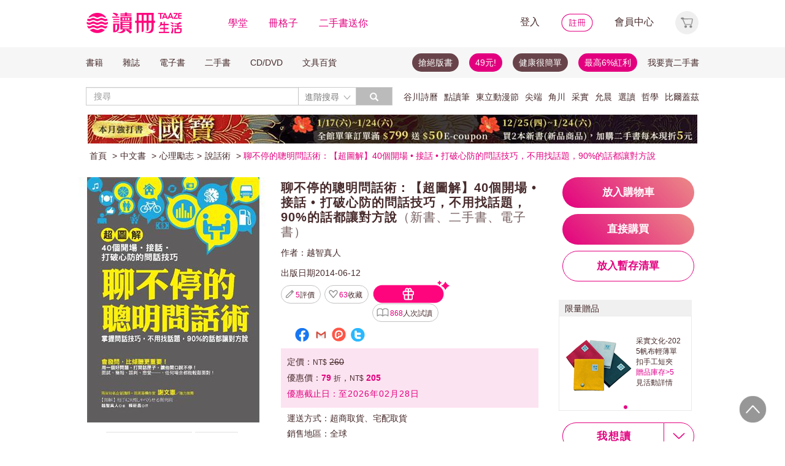

--- FILE ---
content_type: text/html;charset=UTF-8
request_url: http://www.taaze.tw/usedList.html?oid=11100704175
body_size: 65832
content:




































































































<!DOCTYPE html>
<html>
<head>
<meta http-equiv="Content-Type" content="text/html; charset=UTF-8">
<meta http-equiv="X-UA-Compatible" content="IE=edge"/>
<meta name="robots" content="index, follow"/>
<meta name="keywords" content="聊不停的聰明問話術：【超圖解】40個開場 • 接話 • 打破心防的問話技巧，不用找話題，90%的話都讓對方說 （新書、二手書、電子書） - 讀冊生活"/>
<meta name="title" content="聊不停的聰明問話術：【超圖解】40個開場 • 接話 • 打破心防的問話技巧，不用找話題，90%的話都讓對方說 （新書、二手書、電子書） - 讀冊生活"/>
<meta name="description" content="出版社：采實文化事業股份有限公司，作者：越智真人，譯者：賴祈昌，出版日期：20140612，ISBN：9789865683023，【二手徵求好處多】會發問，比「傾聽」更重要！【超圖解】40個開場 • 接話 • 打破心防的問話技巧！面試、簡報、談判、戀愛……，任何場合都能輕鬆面對！就算不善言辭也沒"/>
<meta property="fb:app_id" content="362610148222713"/>
<meta name="og:site_name" content="TAAZE 讀冊生活">
<meta property="og:title" content="聊不停的聰明問話術：【超圖解】40個開場 • 接話 • 打破心防的問話技巧，不用找話題，90%的話都讓對方說 （新書、二手書、電子書） - 讀冊生活"/>
<meta property="og:description" content="出版社：采實文化事業股份有限公司，作者：越智真人，譯者：賴祈昌，出版日期：20140612，ISBN：9789865683023，【二手徵求好處多】會發問，比「傾聽」更重要！【超圖解】40個開場 • 接話 • 打破心防的問話技巧！面試、簡報、談判、戀愛……，任何場合都能輕鬆面對！就算不善言辭也沒"/>
<meta property="og:image" content="https://media.taaze.tw/showProdImage.html?sc=11100704175&width=200&height=283"/>



<meta name="viewport" content="width=device-width, initial-scale=1, user-scalable=no">


<title>聊不停的聰明問話術：【超圖解】40個開場 • 接話 • 打破心防的問話技巧，不用找話題，90%的話都讓對方說 （新書、二手書、電子書） - 讀冊生活</title>














































<!-- Bootstrap -->


<link rel="stylesheet" href="/include2/bootstrap/css/bootstrap.min.css">
<!-- Bootstrap Dropdown Hover CSS -->
<link href="/new_ec/gift/include/css/animate.min.css" rel="stylesheet">
<link href="/new_ec/gift/include/css/bootstrap-dropdownhover.min.css" rel="stylesheet">
<link href="/new_ec/gift/include/css/alertify-bootstrap-3.css" rel="stylesheet">
<link href="/new_ec/gift/include/css/component.css" rel="stylesheet">
<link rel="stylesheet" href="/new_ec/gift/include/js/jquery.jgrowl.css" />
<link rel="stylesheet" href="/new_include/css/footer.css" />
<!-- HTML5 shim and Respond.js for IE8 support of HTML5 elements and media queries -->
<!--[if lt IE 9]>
<script src="/new_ec/gift/include/bootstrap/js/html5shiv.min.js"></script>
<script src="/new_ec/gift/include/bootstrap/js/respond.min.js"></script>
<![endif]-->
<style type="text/css">
@media (min-width: 1200px) {
.container {
width: 1024px;
}
}
body,input,button,select,textarea{
font-family: "微軟正黑體", sans-serif;
}
.text-align-xs {
text-align: left;
}
.xs-hide { display:none; }
.xs-show { display:inline-block; }
.xs-show-block { display:block; }
.xs-header-padding { padding-left:0; padding-right:0 }
@media (min-width: 768px) {
.text-align-sm {
text-align: right;
}
.sm-hide { display:inline-block; }
.sm-show { display:none; }
.sm-show-block { display:none; }
.sm-header-padding { padding-left:3px0; padding-right:3px; }
}
.label-cust {
display: inline;
padding: .2em .6em .3em;
font-size: 100%; /*font-size: 75%;*/
font-weight: bold;
line-height: 1;
color: #333; /*color: #fff;*/
text-align: center;
white-space: nowrap;
vertical-align: baseline;
border-radius: .25em;
}
.btn-padding{
padding-top:3px;
padding-bottom:3px;
}
.btn-cust00 {
color: #333;
background-color: #fff;
border-color: #fff;
cursor:default;
}
.btn-cust00:hover,
.btn-cust00:focus,
.btn-cust00.focus,
.btn-cust00:active,
.btn-cust00.active {
color: #333;
background-color: #fff;
border-color: #fff;
cursor:default;
}
.btn-cust01 {
color: #fff;
background-color: #e2007e;
border-color: #e2007e;
}
.btn-cust01:hover,
.btn-cust01:focus,
.btn-cust01.focus,
.btn-cust01:active,
.btn-cust01.active {
color: #fff;
background-color: #A20055;
border-color: #A20055;
}
.btn-cust02 {
color: #e2007e;
background-color: #fff;
border-color: #e2007e;
}
.btn-cust02:hover,
.btn-cust02:focus,
.btn-cust02.focus,
.btn-cust02:active,
.btn-cust02.active {
color: #fff;
background-color: #e2007e;
border-color: #e2007e;
}
.btn-cust03 {
color: #fff;
background-color: #777;
border-color: #999;
}
.btn-cust03:hover,
.btn-cust03:focus,
.btn-cust03.focus,
.btn-cust03:active,
.btn-cust03.active {
color: #fff;
background-color: #e2007e;
border-color: #e2007e;
}
.btn-shop {
color: #fff;
background:#777 url('/new_include/images/newCart.gif') no-repeat 4px 1px;
border-color: #999;
}
.btn-shop:hover,
.btn-shop:focus,
.btn-shop.focus,
.btn-shop:active,
.btn-shop.active,
.open > .dropdown-toggle.btn-shop {
color: #fff;
background:#e2007e url('/new_include/images/newCart.gif') no-repeat 4px 1px;
/*background:#e2007e url('/new_ec/gift/include/images/cart-loader.gif') no-repeat 6px 5px;*/
border-color: #e2007e;
}
.btn-watch {
color: #fff;
background:#777 url('/new_include/images/newWish.gif') no-repeat 4px 1px;
border-color: #999;
}
.btn-watch:hover,
.btn-watch:focus,
.btn-watch.focus,
.btn-watch:active,
.btn-watch.active,
.open > .dropdown-toggle.btn-watch {
color: #fff;
background:#e2007e url('/new_include/images/newWish.gif') no-repeat 4px 1px;
border-color: #e2007e;
}
.btn-zekea {
color: #fff;
background:#777 url('/new_include/images/zekea.png') no-repeat 8px 5px;
border-color: #999;
}
.btn-zekea:hover,
.btn-zekea:focus,
.btn-zekea.focus,
.btn-zekea:active,
.btn-zekea.active {
color: #fff;
background:#e2007e url('/new_include/images/zekea.png') no-repeat 8px 5px;
border-color: #e2007e;
}
.btn-snd {
color: #fff;
background:#777 url('/new_include/images/newMySell.gif') no-repeat 4px 1px;
border-color: #999;
}
.btn-snd:hover,
.btn-snd:focus,
.btn-snd.focus,
.btn-snd:active,
.btn-snd.active {
color: #fff;
background:#e2007e url('/new_include/images/newMySell.gif') no-repeat 4px 1px;
border-color: #e2007e;
}
.btn-hall {
color: #fff;
background:#666 url('/new_ec/gift/include/images/hall_bg01.jpg') repeat-x;
border-color: #888;
}
.btn-hall:hover,
.btn-hall:focus,
.btn-hall.focus,
.btn-hall:active,
.btn-hall.active,
.open > .dropdown-toggle.btn-hall {
color: #fff;
background:#949494 url('/new_ec/gift/include/images/hall_bg02.jpg') repeat-x;
border-color: #888;
}
.btn-hall2 {
color: #fff;
background:#666 url('/new_ec/gift/include/images/hall_bg01.jpg') repeat-x;
border-color: #888;
}
.btn-hall2:hover,
.btn-hall2:focus,
.btn-hall2.focus,
.btn-hall2:active,
.btn-hall2.active,
.open > .dropdown-toggle.btn-hall2 {
color: #fff;
background:#e2007e url('/new_ec/gift/include/images/hall_bg03.jpg') repeat-x;
border-color: #e3007e;
}
.btn-hall3 {
color: #472A2F;
background:#C2C2C2 url('/new_ec/gift/include/images/hall_bg04.jpg') repeat-x;
border-color: #C2C2C2;
}
.btn-hall3:hover,
.btn-hall3:focus,
.btn-hall3.focus,
.btn-hall3:active,
.btn-hall3.active,
.open > .dropdown-toggle.btn-hall3 {
color: #472A2F;
background:#F399CC url('/new_ec/gift/include/images/hall_bg05.jpg') repeat-x;
border-color: #F399CC;
}
.btn-link-hot {
font-weight: normal;
color: #e2007e;
border-radius: 0;
}
.btn-link-hot:hover,
.btn-link-hot:focus {
color: #e3007e;
text-decoration: underline;
background-color: transparent;
}
.dropdown-menu > li > a.new01:hover,
.dropdown-menu > li > a.new01:focus {
color: #fff;
text-decoration: none;
background-color: #e2007e;
}
.taazeLink { color:#e3007e; }
.taazeLink:hover { color:#e3007e; }
.list-group-item-taaze.active > .badge{
color: #e3007e;
background-color: #fff;
}
a.list-group-item-taaze:hover > .badge,
a.list-group-item-taaze:focus > .badge {
color: #e2007e;
text-decoration: none;
background-color: #fff;
}
.list-group-item-taaze {
background-color: #8c8c8c;
border: 1px solid #ccc;
}
a.list-group-item-taaze {
color:#fff;
}
a.list-group-item-taaze:hover,
a.list-group-item-taaze:focus {
color: #fff;
text-decoration: none;
background-color: #e2007e;
}
.list-group-item-taaze.active,
.list-group-item-taaze.active:hover,
.list-group-item-taaze.active:focus {
z-index: 2;
color: #fff;
background-color: #e2007e;
border-color: #ccc;
}
/*------*/
div#prodImage300 {
padding: 0 5px 0 6px;
/* background: url('/new_ec/single/include/images/borderMid300.jpg') repeat-y; */
display: table-cell;
text-align: center;
vertical-align: middle;
}
div#prodImage300 span {
height: 100%;
display: inline-block;
}
div#prodImage300 * {
vertical-align: middle;
}
/*------*/
#prodImage {
margin: 0px auto;
}
</style>



<!-- jQuery文件。?必在bootstrap.min.js 之前引入 -->

<script src="https://ajax.googleapis.com/ajax/libs/jquery/1.12.0/jquery.min.js"></script>
<script>window.jQuery || document.write(unescape("%3Cscript src='/include2/jquery/jquery-1.12.0.min.js' type='text/javascript'%3E%3C/script%3E"))</script>
<!-- 最新的 Bootstrap 核心 JavaScript 文件 -->
<script src="/include2/bootstrap/js/bootstrap.min.js"></script>
<script src="/include2/jquery/jquery.history.js"></script>
<script src="/new_ec/rwd/include/js/xss.min.js"></script>
<script src="/new_ec/rwd/include/js/jquery.blockUI.js"></script>
<script type="text/javascript" src="/new_ec/rwd/include/js/coin-slider.min.js"></script>
<script type="text/javascript" src="/new_ec/rwd/include/js/jquery.touchwipe_V2.min.js"></script>
<script type="text/javascript" src="/new_ec/rwd/include/js/jquery.event.drag-1.5.1.min.js"></script>
<script type="text/javascript" src="/new_ec/rwd/include/js/jquery.touchSlider.js"></script>

<script type="text/javascript" src="//ajax.aspnetcdn.com/ajax/jquery.ui/1.12.1/jquery-ui.min.js"></script>
<script type="text/javascript" src="/include2/owl-carousel2-2.2.1/owl.carousel.min.js"></script>
<script type="text/javascript" src="/new_ec/rwd/include/js/betaSlider.js?v=3"></script>
<script type="text/javascript" src="/new_ec/rwd/include/js/touchSlideEvents.js"></script>
<script type="text/javascript" src="/new_ec/rwd/include/js/datepicker-zh-TW.js" ></script>
<script type="text/javascript" src="/new_ec/rwd/include/js/polyfill.min.js"></script>
<script type="text/javascript" src="/new_ec/rwd/include/js/mSlideMenu.js" ></script>
<script type="text/javascript" src="/new_ec/rwd/include/js/main.js?v=7"></script>
<script type="text/javascript" src="/new_ec/rwd/include/js/jquery.lazyload-any.js"></script>
<script type="text/javascript" src="/new_ec/rwd/include/js/jquery.reveal.js"></script>





<!-- 新 Bootstrap 核心 CSS 文件 -->
<!-- 新 Bootstrap 核心 CSS 文件 -->
<link rel="stylesheet" href="/include2/bootstrap/css/bootstrap.min.css">

<link rel="stylesheet" href="/include2/css/coin-slider-styles.css">
<link rel="stylesheet" href="/new_ec/rwd/include/css/betaSlider.css">
<link rel="stylesheet" href="/include2/jquery-ui-1.12.1.custom/jquery-ui.min.css"  />
<link rel="stylesheet" href="/new_ec/rwd/include/css/mSlideMenu.css"  />
<!-- HTML5 shim and Respond.js for IE8 support of HTML5 elements and media queries -->
<!-- WARNING: Respond.js doesn't work if you view the page via file:// -->
<!--[if lt IE 9]>
<script src="/new_ec/rwd/include/bootstrap/html5shiv.min.js"></script>
<script src="/new_ec/rwd/include/bootstrap/respond.min.js"></script>
<![endif]-->
<link rel="stylesheet" href="/new_ec/rwd/include/css/main.css?v=20190806" />


<link href="/new_include/js/tipsy.css" rel="stylesheet" type="text/css"/>
<link href="/new_ec/single/include/js/rateit.css" media="screen, projection" rel="stylesheet" type="text/css">
<link rel="stylesheet" type="text/css" href="/include2/css/alertify.core.css"/>
<link rel="stylesheet" type="text/css" href="/include2/css/alertify.default.css"/>
<link rel="stylesheet" type="text/css" href="/include2/css/jquery.jgrowl.min.css"/>
<link rel="stylesheet" type="text/css" href="/new_ec/rwd/include/css/goods.css?v=201908061" />
<link rel="stylesheet" type="text/css" href="/include2/tooltipster/css/tooltipster.bundle.min.css"/>
<link rel="stylesheet" type="text/css"
href="/include2/tooltipster/css/plugins/tooltipster/sideTip/themes/tooltipster-sideTip-light.min.css"/>
<link rel="stylesheet" type="text/css" href="/include2/css/swiper.min.css"/>
<link rel="stylesheet" type="text/css" href="/include2/colorbox/colorbox.css"/>
<link rel="canonical" href="https://www.taaze.tw/usedList.html?oid=11100704175"/>
<link rel="stylesheet" type="text/css" href="/new_ec/rwd/include/css/usedL.css"/>
<style>
.ocopy-container {
display: flex;
height: 352px;
background-color: #f5eee6;
}
.ocopy-image {
flex: 0 0 320px;
height: 320px;
background-size: contain;
background-position: center;
background-repeat: no-repeat;
border-radius: 8px;
cursor: pointer;
margin: 16px;
}
.ocopy-title-callout-container {
display: flex;
align-items: baseline;
background: linear-gradient(90deg, #E3007F 0%, #E88488 100%);
width: 100%; 
height: 49px;
}
.ocopy-title {
margin: 0px;
            margin-left: 16px;
margin-top: 8px;
font-family: Noto Sans;
            font-size: 24px;
            font-weight: 600;
line-height: 30px;
letter-spacing: 0.05em;
text-align: left;
text-underline-position: from-font;
text-decoration-skip-ink: none;
color: #ffffff;
}
.ocopy-title-brown {
margin-top: 16px;
margin-bottom: 0px;
font-family: Noto Sans;
font-size: 20px;
font-weight: 500;
line-height: 30px;
letter-spacing: 0.05em;
text-align: left;
text-underline-position: from-font;
text-decoration-skip-ink: none;
color: #68444a;
}
.ocopy-description {
margin-top: 16px;
font-family: Noto Sans TC;
font-size: 14px;
font-weight: 400;
line-height: 22.75px;
letter-spacing: 0.03em;
text-align: left;
text-underline-position: from-font;
text-decoration-skip-ink: none;
color: #68444a;
}

.ocopy-callout {
font-family: Noto Sans;
            font-size: 14px;
font-weight: 500;
line-height: 19.5px;
letter-spacing: 0.05em;
text-align: left;
text-underline-position: from-font;
text-decoration-skip-ink: none;
color: #ffffff;
}
@media (max-width: 1200px) {
.ocopy-container {
flex-direction: column;
align-items: center;
padding: 0px 16px 16px 16px;
height: auto;
margin: 0px;
}
.ocopy-image {
width: 100%;
height: auto;
}
.ocopy-button {
position: relative; /* Ensure the button is positioned relative to the container */
left: 50%;
transform: translateX(-50%);
margin: 10; /* Remove any margin to ensure centering */
}
}
.ocopy-button {
transition: filter 0.3s, opacity 0.3s;
align-self: flex-end; 
margin-top: auto; 
margin-bottom: 20px; 
width: 215px; 
height: 50px; 
border: none;
border-radius: 60px;
font-size: 17px;
font-weight: 700;
background: linear-gradient(45deg, #E3007F 0%, #EB8B87 100%);
opacity: 1;
filter: brightness(100%);
cursor: pointer;
color: white;
font-family: 'Noto Sans', sans-serif;
font-weight: 700;
font-size: 17px;
line-height: 24px;
letter-spacing: 0.05em;
}
.ocopy-button:hover {
filter: brightness(80%);
opacity: 0.9;
}

.ocopy-wrapper * {
font-weight: 500; /* 設置所有文本的字重為 500 */
}

.ocopy-wrapper {
display: flex; 
flex-direction: column; 
border-radius: 8px; 
overflow: hidden;
}

.button-container {
display: flex;
gap: 16px;
flex-direction: column;
justify-content: flex-start;
}

.ocopy-btn {
padding: 8px 16px;
font-size: 16px;
border: 1px solid #68444a;
border-radius: 4px;
background-color: #f5eee6;
cursor: pointer;
transition: background-color 0.3s;
width: fit-content;
text-align: left;
font-family: Noto Sans TC;
font-weight: 400;
font-size: 14px;
line-height: 22.75px;
letter-spacing: 3%;
}

.ocopy-hover {
background-color: #68444a;
color: #fbfbfb;
font-weight: 700;
}
</style>
<!-- critical css -->
<style>
<!-- go usedL.css -->
#wantLink2 > div.btn_buy_1:hover {
	background: url('/new_ec/single/include/images/btn_more_hover.png') no-repeat;
	color: #ffffff;
}
</style>

<!-- js include  -->
<script type="text/javascript" src="/new_ec/single/include/js/modernizr.js"></script>
<script type="text/javascript" src="/new_include/js/jquery.tipsy.js"></script>
<script type="text/javascript" src="/new_ec/single/include/js/Chart.min.js"></script>
<script src="/new_ec/single/include/js/jquery.rateit.min.js"></script>
<script type="text/javascript" src="/include2/js/alertify.js"></script>
<script type="text/javascript" src="/include2/js/jquery.jgrowl.min.js"></script>
<script type="text/javascript" src="/include2/tooltipster/js/tooltipster.bundle.min.js"></script>
<script type="text/javascript" src="/include2/js/swiper.min.js"></script>
<script type="text/javascript" src="/include2/colorbox/jquery.colorbox-min.js"></script>
<script>
if (!Modernizr.canvas) {
	var c = confirm("您的瀏覽器不支援此功能，請將IE瀏覽器更新至最新版本或使用Google Chrome瀏覽器。");
	if (c == true) {
		window.open('https://windows.microsoft.com/zh-tw/internet-explorer/download-ie', '_blank');
	} else {
		location.href = "https://www.taaze.tw";
	}
}
function loadHash(hash) {
	location.hash = "#" + encodeURIComponent(hash);
	$(window).hashchange();
}
jQuery.browser = {};
(function () {
	jQuery.browser.msie = false;
	jQuery.browser.version = 0;
	if (navigator.userAgent.match(/MSIE ([0-9]+)\./)) {
		jQuery.browser.msie = true;
		jQuery.browser.version = RegExp.$1;
	}
})();
</script>

<!-- Google Tag Manager (noscript) -->
<noscript><iframe src="https://www.googletagmanager.com/ns.html?id=GTM-MLGZHLM"
height="0" width="0" style="display:none;visibility:hidden"></iframe></noscript>
<!-- Google Tag Manager -->
<script>(function(w,d,s,l,i){w[l]=w[l]||[];w[l].push({'gtm.start':
new Date().getTime(),event:'gtm.js'});var f=d.getElementsByTagName(s)[0],
j=d.createElement(s),dl=l!='dataLayer'?'&l='+l:'';j.async=true;j.src=
'https://www.googletagmanager.com/gtm.js?id='+i+dl;f.parentNode.insertBefore(j,f);
})(window,document,'script','dataLayer','GTM-MLGZHLM');</script>
<!-- End Google Tag Manager -->

<script type="application/ld+json">
{
"@context": "https://schema.org/",
"@type": "Product",
"name": "聊不停的聰明問話術：【超圖解】40個開場 • 接話 • 打破心防的問話技巧，不用找話題，90%的話都讓對方說",
"image": [
"https://media.taaze.tw/showThumbnail.html?sc=11100704175&height=400&width=310",
"https://media.taaze.tw/showThumbnailByPk.html?sc=1003372040&height=195&width=138",
"https://media.taaze.tw/showThumbnailByPk.html?sc=1003372152&height=195&width=138"
],
"description": "會發問，比「傾聽」更重要！【超圖解】40個開場 • 接話 • 打破心防的問話技巧！面試、簡報、談判、戀愛……，任何場合都能輕鬆面對！就算不善言辭也沒關係，從今以後，炒熱場子、說服各種人，都只需要一個好問題。第一本讓讀者狂按讚的「問話教科書」，因為它能讓你：◎各種話題都能接招，再也不是「句點大王」！◎第一次見面也無妨，跟誰都能聊不停。...",
"sku": "11100704175",
"mpn": "9789865683023",
"brand": {
"@type": "Brand",
"name": "采實文化事業股份有限公司"
},
"offers": {
	"@type": "Offer",
	"url": "https://www.taaze.tw/usedList.html?oid=11100704175",
	"priceCurrency": "TWD",
	"price": "205",

	"priceValidUntil": "2026-02-28",

	"itemCondition": "https://schema.org/NewCondition",
	"availability": "preorder"
	}
	}

</script>
</head>
<body>
<div id="body-div" class="plexi"></div>
<input id="SINGLE_ISLOGIN" type="hidden" value="false"/>
<input id='OPEN_WECOLLECTFUN_FLG' type="hidden" value="true" />
<input id="SINGLE_CUST_ID" type="hidden" value="null"/>
<input id="ORG_PROD_ID" type="hidden" value="11100704175"/>
<input id="IMG_URL" type="hidden" value="https://media.taaze.tw"/>
<input id="WEB_URL" type="hidden" value="https://www.taaze.tw"/>
<input id="PROD_CAT_ID_HIDE" type="hidden" value="11"/>
<input id="hide_prod_cat_id" type="hidden" value="11" />
<input id="hide_cat_id" type="hidden" value="200600000000" />
<input id="hide_sale_price" type="hidden" value="205.0" />
<input id="LIST_PRICE" type="hidden" value="260"/>
<input type="hidden" id="hide_special_price" value="0.0" />
<input id="TOTAL_SALER" type="hidden" value="24"/>
<input id="USED_SIZE" type="hidden" value="0"/>
<input id="MAX_SHOW_SIZE" type="hidden" value="5"/>
<input id="USEDLIST_RANK" type="hidden" value="2"/>
<script type="text/javascript" defer>
var _gaq = _gaq || [];
_gaq.push(['_setAccount', 'UA-21769407-2']);
_gaq.push(['_setDomainName', 'taaze.tw']);
_gaq.push(['_trackPageview']);
(function() {
var ga = document.createElement('script'); ga.type = 'text/javascript'; ga.async = true;
ga.src = ('https:' == document.location.protocol ? 'https://ssl' : 'http://www') + '.google-analytics.com/ga.js';
var s = document.getElementsByTagName('script')[0]; s.parentNode.insertBefore(ga, s);
})();
</script>
<script async src="https://www.googletagmanager.com/gtag/js?id=UA-21769407-2"></script>
<script>
window.dataLayer = window.dataLayer || [];
function gtag(){dataLayer.push(arguments);}
gtag('js', new Date());
gtag('config', 'UA-21769407-2');
var ga4_add_to_cart = function(data){
console.log('ga4_add_to_cart is', data);
dataLayer.push({ ecommerce: null });
dataLayer.push({
event: "add_to_cart",
ecommerce: data
});
};
</script>
<!-- target with class (sm-main) -->
<div id="menu" class="sm-main" style="z-index:1000;"></div>
<!--/ end target-->
<input id="hideLogin" type="hidden" value='false' />
<input id="hideCustId" type="hidden" value='' />
<input id="hideCuId" type="hidden" value='' />
<input id="hideSecCuId" type="hidden" value='' />
<input id="HIDE_REMOTEADDR" type="hidden" value="192.168.100.3" />
<style>
.tooltip
{
position: relative;
cursor: help;
display: inline-block;
text-decoration: none;
color: #222;
outline: none;
opacity: 100%;
}
.tooltip span
{
white-space: nowrap;
font-size:12px;
/*line-height:2;*/
font-family: "Helvetica Neue", Helvetica, Arial, "微軟正黑體", "微软雅黑", "メイリオ", "맑은 고딕", sans-serif;
visibility: hidden;
position: absolute;
bottom: 30px;
color: #000;
left: 50%;
z-index: 999;
/*min-width: 180px;
width: 100%;*/
margin-left: -87px;
padding: 2px 6px 2px 6px;
border: 2px solid #ccc;
background-color: #ddd;
background-image: -webkit-linear-gradient(rgba(255,255,255,.5), rgba(255,255,255,0));
background-image: -moz-linear-gradient(rgba(255,255,255,.5), rgba(255,255,255,0));
background-image: -ms-linear-gradient(rgba(255,255,255,.5), rgba(255,255,255,0));
background-image: -o-linear-gradient(rgba(255,255,255,.5), rgba(255,255,255,0));
background-image: linear-gradient(rgba(255,255,255,.5), rgba(255,255,255,0));
-moz-border-radius: 4px;
border-radius: 4px;
-moz-box-shadow: 0 1px 2px rgba(0,0,0,.4), 0 1px 0 rgba(255,255,255,.5) inset;
-webkit-box-shadow: 0 1px 2px rgba(0,0,0,.4), 0 1px 0 rgba(255,255,255,.5) inset;
box-shadow: 0 1px 2px rgba(0,0,0,.4), 0 1px 0 rgba(255,255,255,.5) inset;
text-shadow: 0 1px 0 rgba(255,255,255,.4);
}
.tooltip:hover
{
border: 0; /* IE6 fix */
}
.tooltip:hover span
{
visibility: visible;
}
.tooltip span:before,
.tooltip span:after
{
content: "";
position: absolute;
z-index: 1000;
bottom: 0px;
left: 50%;
margin-left: -8px;
border-top: 6px solid #ddd;
border-left: 8px solid transparent;
border-right: 8px solid transparent;
border-bottom: 0;
}
.tooltip span:before
{
border-top-color: #ccc;
bottom: -8px;
}
</style>
<div class="container-fluid hidden-sm hidden-md hidden-xs" style="background-color:#ffffff; padding:0;width:100%">
<div class="flexCenter" style="background-color:#ffffff;height:77px;">
<div class="container container_PC">
<div class="row">
<div class="col-xs-12" style="padding-top:5px; padding-left:0px; padding-right:0px;padding-bottom:5px; font-size:16px; line-height:2;">
<div style="float:left;">
<!-- 						<a style="padding-right:25px;" href="/rwd_index.html" target="_self"><img src="http://www.taaze.tw/static_act/header_floor/images/logo_2017.png" width="240" height="50" /></a> -->
<a style="padding-right: 30px;" href="/index.html" target="_self"><img src="/new_ec/rwd/include/images/A_image/btn/logo@2x.png" height="44" width='198' /></a>
<span style="padding-right:30px;"><a class='taazeColor' href="https://www.taaze.tw/static_act/lecture/2015/index.htm">學堂</a></span>
<span style="padding-right:30px;">
<a class='taazeColor' href="https://wecollect.fun">冊格子</a>
</span>
<span style=""><a class='taazeColor' href="/gift_index.html?pct=11&cp=1&ps=30&ct=010000000000&cl=1">二手書送你</a></span>
</div>
<div style="float:right;">
<span style="padding-right:30px;"><a id='head_login' href="#" name='loginBtn'>登入</a></span>
<span style="padding-right:30px;"><a id='head_register' href="/rwd_register.html"><img border='0' /></a></span>
<span style="padding-right:30px;"><a id='head_memberCenter' href="/custManageIndex.html?tFlg=D">會員中心</a></span>
<!--  						<span style="padding-right:30px;"><a id='head_memberCenter' href="">會員中心</a></span>-->
<span id='cartBtn' class='dropdown' style="padding-right:0px;">
<a id='head_cart' href="/cart.html" class="dropdown-toggle" role="button" data-hover="dropdown" aria-expanded="false"><img /></a>
<span id="cartQty" class='cartQty' style="color:#e3007f"></span>
<ul id="cartMenu" class="dropdown-menu dropdown-menu-right" role="menu" style="border-width:0; min-width:210px; padding:10px;">
<li name='loading' style='text-align: center;'>
<span style='line-height:27px;font-size:20px;color: #565656;'>Loading</span>
<svg version="1.1" id="Layer_1" xmlns="http://www.w3.org/2000/svg" x="0px" y="0px" width="24px" height="30px" viewBox="0 0 24 30" style="enable-background:new 0 0 50 50;" xml:space="preserve">
<rect x="0" y="0" width="4" height="10" fill="#333" transform="translate(0 5.55556)">
<animateTransform attributeType="xml" attributeName="transform" type="translate" values="0 0; 0 20; 0 0" begin="0" dur="0.6s" repeatCount="indefinite"></animateTransform>
</rect>
<rect x="10" y="0" width="4" height="10" fill="#333" transform="translate(0 18.8889)">
<animateTransform attributeType="xml" attributeName="transform" type="translate" values="0 0; 0 20; 0 0" begin="0.2s" dur="0.6s" repeatCount="indefinite"></animateTransform>
</rect>
<rect x="20" y="0" width="4" height="10" fill="#333" transform="translate(0 7.77778)">
<animateTransform attributeType="xml" attributeName="transform" type="translate" values="0 0; 0 20; 0 0" begin="0.4s" dur="0.6s" repeatCount="indefinite"></animateTransform>
</rect>
</svg>
</li>
<li name='dataArea' style='display:none;'>
<ul style='list-style:none;padding-left:0px;'>
<li><span style='letter-spacing: 0.5px;font-weight:bold;'>購物車</span></li>
<li name='goods'></li>
<li name='totalQty'></li>
<li name='btn'  style='text-align:center;'><img style='width:110px;height:30px;cursor:pointer;' onclick="location.href='/cart.html'" src='/new_ec/rwd/include/images/A_image/btn/btn_index_13@2x.png' /></li>
</ul>
</li>
</ul>
</span>
</div>
<div style="clear:both;"></div>
</div>
</div>
</div>
</div>
<div class="hidden-xs" data-spy="affix" data-offset-top="220" style="font-size:14px;height:50px;display: -webkit-flex;display: flex;-webkit-align-items: center;align-items: center;background-color:#F6F6F6; z-index:1038;">
<div class="container container_PC" style="padding:0">
<div class="col-xs-12" style="padding:0">
<ul class="nav nav-pills pull-left" style="font-size:14px;">
<li class="dropdown">
<a href="#" data-toggle="dropdown" class="dropdown-toggle" style='padding-left:0px;'>書籍</a>
<ul class="dropdown-menu" style="padding:0;" id="menu1">
<li><a href="/rwd_list.html?t=11&k=01&d=00">中文書</a></li>
</ul>
</li>
<li class="dropdown">
<a href="#" data-toggle="dropdown" class="dropdown-toggle">雜誌</a>
<ul class="dropdown-menu" style="padding:0;" id="menu1">
<li><a href="/rwd_list.html?t=21&k=01&d=00">中文雜誌</a></li>
<li><a href="/rwd_list.html?t=24&k=01&d=00">日文MOOK</a></li>
<li><a href="/rwd_list.html?t=23&k=01&d=00">歐美雜誌</a></li>
<li><a href="/rwd_list.html?t=22&k=01&d=00">韓文雜誌</a></li>
</ul>
</li>
<li class="dropdown">
<a href="#" data-toggle="dropdown" class="dropdown-toggle">電子書</a>
<ul class="dropdown-menu" style="padding:0;" id="menu1">
<li><a href="/rwd_list.html?t=14&k=01&d=00">中文電子書</a></li>
<li><a href="/rwd_list.html?t=25&k=01&d=00">中文電子雜誌</a></li>
</ul>
</li>
<li class="dropdown">
<a href="#" data-toggle="dropdown" class="dropdown-toggle">二手書</a>
<ul class="dropdown-menu" style="padding:0;" id="menu1">
<li><a href="/rwd_list.html?t=11&k=03&d=00">二手中文書</a></li>
<li><a href="/rwd_list.html?t=11&k=03&d=12">二手簡體書</a></li>
<li><a href="/rwd_list.html?t=11&k=03&d=13">二手原文書</a></li>
<li><a href="/rwd_list.html?t=11&k=03&d=24">二手日文MOOK</a></li>
</ul>
</li>
<li class="dropdown">
<a href="#" data-toggle="dropdown" class="dropdown-toggle">CD/DVD</a>
<ul class="dropdown-menu" style="padding:0;" id="menu1">
<li><a href="/rwd_list.html?t=31&k=01&d=00">CD</a></li>
<li><a href="/rwd_list.html?t=32&k=01&d=00">DVD</a></li>
</ul>
</li>
<li class="dropdown">
<a href="#" data-toggle="dropdown" class="dropdown-toggle">文具百貨</a>
<ul class="dropdown-menu" style="padding:0;" id="menu1">
<li><a href="/rwd_list.html?t=61&k=01&d=00">創意文具</a></li>
<li><a href="/rwd_list.html?t=62&k=01&d=00">生活百貨</a></li>
</ul>
</li>
</ul>
<ul class="nav nav-pills pull-right" style="font-size:14px;">
<li>
<button style="border-radius: 50px;display:block;padding: 5px 10px;margin: 5px 15px 5px 0px;
background-color: #68444a;border-width: 0px;">
<a style="color: #fff;" href="//activity.taaze.tw/home.html?m=1000685756">搶絕版書</a></button>
</li>
<li>
<button style="border-radius: 50px;display:block;padding: 5px 10px;margin: 5px 15px 5px 0px;
background-color: #e3007f;border-width: 0px;"><a style="color: #fff;" href="https://activity.taaze.tw/home.html?m=1000679743">49元!</a></button>
</li>
<li>
<button style="border-radius: 50px;display:block;padding: 5px 10px;margin: 5px 15px 5px 0px;
background-color: #68444a;border-width: 0px;">
<a style="color: #fff;" href="http://www.taaze.tw/static_act/202004/terry/index.htm">健康很簡單</a></button>
</li>
<li>
<button style="border-radius: 50px;display:block;padding: 5px 10px;margin: 5px 0px;
background-color: #e3007f;border-width: 0px;"><a style="color: #fff;" href="https://www.taaze.tw/static_act/201603/seller_smile/index.htm#a2">最高6%紅利</a></button>
</li>
<li class="dropdown ">
<a href="/sell_used_books.html" style='padding-right:0px;'>我要賣二手書</a>
</li>
</ul>
</div>
</div>
</div>
<div class="" style="background-color:#ffffff;">
<div class="container container_PC">
<div class="row"  style="padding-top:5px; padding-bottom:5px;">
<div class="" style="width:500px;margin-top:10px;">
<div class="input-group" style="float:left">
<input id="search_input" style='border-right: #C4C4C4 2px solid;' placeholder='搜尋' type="search" class="form-control inputForSearch" maxlength="40" value="" />
<div id="searchDiv" class="input-group-btn">
<button id="search-toggle" style="border-left:none;height:30px;padding:5px 5px 5px 10px;" type="button" class="btn btn-default dropdown" tabindex="-1" aria-expanded="false" aria-haspopup="true" >
<span style="color:#7b7b7b;">進階搜尋 </span><img src='/new_ec/rwd/include/images/A_image/ic/ic_index_4@2x.png' style='height:100%;' />
<span class="sr-only">Toggle Dropdown</span>
</button>
<button id="search_submit_direct" style="width:60px;height:30px;background-color:#bbbbbb;" type="button" class="btn btn-default" tabindex="-1"><span class="glyphicon glyphicon-search" style="color:white"></span></button>
<div id="search-option" class="search-option dropdown-menu dropdown-menu-right" role="menu" style="">
<!-- 							<a class="close" id="closeSearch" href="#">×</a> -->
<form id="form01" name="form01" action="/rwd_searchResult.html" method="post" data-stopPropagation="true">
<input id="hidden_layout" type="hidden" name="layout" value="A" />
<input type="hidden" name="keyword[]" />
<div class="form-inline">
<div style=" margin-bottom: 20px;">
<label>搜尋欄位</label>
<select name="keyType[]" class="search_select" >
<option value="0">全文</option>
<option value="1">書名/品名</option>
<option value="2">作者/設計師</option>
<option value="3">出版/製造/代理商</option>
<option value="4">標籤</option>
<!--<option value="5">冊格子</option> -->
</select>
</div>
<div style="margin-bottom:20px;">
<label>商品類型</label>
<select name="prodKind" id="prodKind" class="search_select">
<option value="0">選擇品類</option>
<option value="7">全館</option>
<option value="2">書籍</option>
<option value="3">雜誌</option>
<option value="4">電子書</option>
<option value="1">二手書</option>
<option value="6">唱片影音</option>
<option value="5">文具百貨</option>
</select>
<select name="prodCatId" id="prodCatId" class="search_select">
<option value="0">選擇類別</option>
</select>
<select name="catId" id="catId" class="search_select">
<option value="0">選擇小分類</option>
</select>
</div>
<div style="margin-bottom:20px;">
<label style='margin-right:43px;'>售價</label>
<input type="text" class="search_input" name="salePriceStart" placeholder="金額">
<span class="">至</span>
<input type="text" class="search_input" name="salePriceEnd" placeholder="金額">
<span class="">元之間</span>
</div>
<div style="margin-bottom:20px;">
<label style='margin-right:43px;'>折扣</label>
<select name="saleDiscStart" id="saleDiscStart" class="search_select" >
<option value="0">請選擇</option>
<option value="10">1折</option>
<option value="20">2折</option>
<option value="30">3折</option>
<option value="40">4折</option>
<option value="50">5折</option>
<option value="60">6折</option>
<option value="70">7折</option>
<option value="80">8折</option>
<option value="90">9折</option>
</select>
至
<select name="saleDiscEnd" id="saleDiscEnd" class="search_select">
<option value="0">請選擇</option>
<option value="10">1折</option>
<option value="20">2折</option>
<option value="30">3折</option>
<option value="40">4折</option>
<option value="50">5折</option>
<option value="60">6折</option>
<option value="70">7折</option>
<option value="80">8折</option>
<option value="90">9折</option>
</select>
折之間
</div>
<div class="" style="margin-bottom:20px;">
<label>出版日期</label>
<input type="text" class="search_input" name="publishDateStart" id="publishDateStart" placeholder="日期" style="">
到
<input type="text" class="search_input" name="publishDateEnd" id="publishDateEnd" placeholder="日期" style="">
之間
</div>
<div class="sndSelect" style="display:none;margin-bottom:20px;">
<label>二手書條件</label>
<select name="prodRank" id="prodRank" class="search_select">
<option value="0">請選擇書況</option>
<option value="A">全新品</option>
<option value="B">近全新</option>
<option value="C">良好</option>
<option value="D">普通</option>
<option value="E">差強人意</option>
</select>
<select name="addMarkFlg" id="addMarkFlg" class="search_select">
<option value="0">請選擇備註</option>
<option value="A">無畫線註記</option>
<option value="B">有畫線</option>
<option value="C">有註記</option>
<option value="D">有畫線及註記</option>
<option value="E">作家簽名</option>
<option value="F">蓋藏書章</option>
<option value="G">有附件</option>
<option value="Z">其他</option>
</select>
</div>
<div style="margin-bottom:5px;">
<img id="search_submit_option" name="search_submit" style="width:50px;height:30px;cursor: pointer;float:right;margin:auto 5px;" alt="" src="/new_ec/rwd/include/images/A_image/btn/btn_index_11@2x.png" />
<img id="closeSearch" style="width:50px;height:30px;cursor: pointer;float:right;margin:auto 5px;" alt="" src="/new_ec/rwd/include/images/A_image/btn/btn_index_5@2x.png" />
<!-- 										<button type="button" id="search_submit_option" name="search_submit" hidefocus="true" style="border-radius:4px; margin: 5px 0px;background: #e3007f;padding:10px 20px 9px 20px;"> -->
<!-- 											<span class="glyphicon glyphicon-search" aria-hidden="true" style="color: #fff; font-size: 11pt;"></span> -->
<!-- 										</button> -->
<div class="search-alert"></div>
</div>
</div>
</form>
</div>
</div>
</div>
</div>
<div class='hidden-sm hidden-md' style="width:500px;margin-top:6px;text-align:right;float:right;overflow:hidden;height: 20px;line-height:20px;">
<span class='keyWord' ><a bannerPk='0' actPk=1000706042 href='https://www.taaze.tw/products/61100021512.html' onMouseDown='miningTrigger(this);return false;' homepagecode='GLOBAL_B'>谷川詩曆</a></span><span class='keyWord' ><a bannerPk='0' actPk=1000704881 href='https://activity.taaze.tw/activity_y.html?masNo=1000704589&tmpName=imgUntil' onMouseDown='miningTrigger(this);return false;' homepagecode='GLOBAL_B'>點讀筆</a></span><span class='keyWord' ><a bannerPk='0' actPk=1000706224 href='http://activity.taaze.tw/home.html?m=1000705365&_gl=1' onMouseDown='miningTrigger(this);return false;' homepagecode='GLOBAL_B'>東立動漫節</a></span><span class='keyWord' ><a bannerPk='0' actPk=1000706303 href='https://activity.taaze.tw/home.html?m=1000706148' onMouseDown='miningTrigger(this);return false;' homepagecode='GLOBAL_B'>尖端</a></span><span class='keyWord' ><a bannerPk='0' actPk=1000706304 href='https://activity.taaze.tw/home.html?m=1000704565&_gl=1' onMouseDown='miningTrigger(this);return false;' homepagecode='GLOBAL_B'>角川</a></span><span class='keyWord' ><a bannerPk='0' actPk=1000705863 href='https://activity.taaze.tw/home.html?m=1000705664' onMouseDown='miningTrigger(this);return false;' homepagecode='GLOBAL_B'>采實</a></span><span class='keyWord' ><a bannerPk='0' actPk=1000706307 href='https://activity.taaze.tw/activity_y.html?masNo=1000705481&tmpName=imgUntil' onMouseDown='miningTrigger(this);return false;' homepagecode='GLOBAL_B'>允晨</a></span><span class='keyWord' ><a bannerPk='0' actPk=1000706281 href='https://www.taaze.tw/static_act/editors_picks/202601/index.htm' onMouseDown='miningTrigger(this);return false;' homepagecode='GLOBAL_B'>選讀</a></span><span class='keyWord' ><a bannerPk='0' actPk=1000705346 href='http://activity.taaze.tw/activity_y.html?masNo=1000705133&tmpName=imgUntil' onMouseDown='miningTrigger(this);return false;' homepagecode='GLOBAL_B'>哲學</a></span><span class='keyWord' ><a bannerPk='0' actPk=1000705322 href='http://activity.taaze.tw/home.html?m=1000705301' onMouseDown='miningTrigger(this);return false;' homepagecode='GLOBAL_B'>比爾蓋茲</a></span><span class='keyWord' ><a bannerPk='0' actPk=1000705862 href='http://activity.taaze.tw/home.html?m=1000704430' onMouseDown='miningTrigger(this);return false;' homepagecode='GLOBAL_B'>百大暢榜</a></span><span class='keyWord' ><a bannerPk='0' actPk=1000706078 href='http://www.taaze.tw/products/11101079945.html' onMouseDown='miningTrigger(this);return false;' homepagecode='GLOBAL_B'>日花閃爍</a></span><span class='keyWord' ><a bannerPk='0' actPk=1000704537 href='http://activity.taaze.tw/home.html?m=1000705482&_gl=1' onMouseDown='miningTrigger(this);return false;' homepagecode='GLOBAL_B'>遠流</a></span><span class='keyWord' ><a bannerPk='0' actPk=1000705562 href='https://www.taaze.tw/static_act/202309/alzheimer/index.htm' onMouseDown='miningTrigger(this);return false;' homepagecode='GLOBAL_B'>失智</a></span><span class='keyWord' ><a bannerPk='0' actPk=1000705861 href='http://activity.taaze.tw/home.html?m=1000705365' onMouseDown='miningTrigger(this);return false;' homepagecode='GLOBAL_B'>動漫節</a></span><span class='keyWord' ><a bannerPk='0' actPk=1000706306 href='https://activity.taaze.tw/home.html?m=1000702424&_gl=1' onMouseDown='miningTrigger(this);return false;' homepagecode='GLOBAL_B'>煦暖曆</a></span><span class='keyWord' ><a bannerPk='0' actPk=1000706305 href='http://activity.taaze.tw/home.html?m=1000704917' onMouseDown='miningTrigger(this);return false;' homepagecode='GLOBAL_B'>招財</a></span></div>
</div>
</div>
</div>
</div>
<div class="container container_PC">
</div>
<div class="hidden-sm hidden-md hidden-xs" style='margin-top: 10px;' >
<div id="topBannerSource" class="row" style='margin: 0 auto;text-align: center;padding:0px 0px 0px 0px;'>
<div style="margin:0 auto; width:1000px; padding:0px;">
<a href="https://www.taaze.tw/static_act/202512/kokuho/index.htm" target="_parent" homepagecode="GLOBAL_A" onMouseDown="miningTrigger(this);return false;" bannerPk="1000661531" actPk="1000706309" >
<img src="https://media.taaze.tw/showBanaerImage.html?pk=1000661531&width=994" border="0"  width="994" />
</a>
</div>
</div>
</div>
<div id='mobileHeader' class="container-fluid visible-md-block visible-sm-block visible-xs-block fixed" style="box-shadow: 0px 1px 10px 1px rgba(0,0,0,0.24);padding:0px 0px;background-color:#ffffff">
<div style='height:40px;position: relative;z-index:999;background-color:#ffffff;'>
<div style="height: 5px;background-color:#ffffff;"></div>
<div id='mHeaderContainer' style="height: 35px;">
<div class="col-xxs-12 col-xs-12 col-md-12" style='overflow: hidden;padding-left: 0;padding-right:0;padding-top:5px;padding-bottom: 5px;'>
<img style='float:left;margin-top: -5px;margin-left: 10px;' src='/new_ec/rwd/include/images/A_image/ic/ic_index_9@2x.png' role='togglemSlideMenu' relMenu = 'mobileMenu' width='30' height='30'/>
<div style="float:left;margin-top: -5px;">
<a href="/rwd_index.html"><span style='color:#e3007f;font-size:20px'>TAAZE讀冊生活</span></a>
</div>
<div id="mShopCart">
<img style='' width='30' height='30' src='/new_ec/rwd/include/images/A_image/ic/ic_buy_mobile@2x.png '></img>
<div class='cartQty' style="display:none;">0</div>
</div>
<div style='margin-top:-5px;height:30px'>
<img rel="0" id="openSearch" style='width:30px;height:30px;position: absolute;top:0;right:75px;' src="/new_ec/rwd/include/images/A_image/ic/ic_index_8.png"></img>
<a href="/custManageIndex.html?tFlg=D">
<!--  						<a href="">-->
<img rel="0" width='20' height='30' id="memberCenter" style='position: absolute;top:0;right:45px;' src="/new_ec/rwd/include/images/A_image/ic/ic_user_mobile@2x.png"></img>
</a>
</div>
<div style="clear:both;"></div>
</div>
</div>
</div>
<div id='mSearchDialog' class='searchDialog'>
<div style='overflow:hidden'>
<div style="float:left;margin-right:10px;margin-left:10px">
<select id='mSearchType' class="m_search_select" >
<option value="0">全文</option>
<option value="1">書名/品名</option>
<option value="2">作者/設計師</option>
<option value="3">出版/製造/代理商</option>
<option value="4">標籤</option>
<!--<option value="5">冊格子</option>-->
</select>
</div>
<div class='mInputGroup'>
<div id='mSearch' style='height:28px;width:30px;float:right;overflow:hidden'>
<span class='glyphicon glyphicon-search' style='color: #999999;top: 7px;left: 7px;'></span>
</div>
<div id='mSearch1' style='overflow:hidden'>
<input type="search" class="m_search_input" maxlength="40" placeholder="搜尋" id="mSearch_input" name="mSearch_input" >
</div>
<div style='clear:both;'></div>
</div>
</div>
<div style='clear:both'></div>
<div style='margin-left:10px;margin-right: 10px;margin-top:20px;margin-bottom:20px;line-height:25px;'>
<span class='keyWord' ><a bannerPk='0' actPk=1000706042 href='https://www.taaze.tw/products/61100021512.html' onMouseDown='miningTrigger(this);return false;' homepagecode='GLOBAL_B'>谷川詩曆</a></span><span class='keyWord' ><a bannerPk='0' actPk=1000704881 href='https://activity.taaze.tw/activity_y.html?masNo=1000704589&tmpName=imgUntil' onMouseDown='miningTrigger(this);return false;' homepagecode='GLOBAL_B'>點讀筆</a></span><span class='keyWord' ><a bannerPk='0' actPk=1000706224 href='http://activity.taaze.tw/home.html?m=1000705365&_gl=1' onMouseDown='miningTrigger(this);return false;' homepagecode='GLOBAL_B'>東立動漫節</a></span><span class='keyWord' ><a bannerPk='0' actPk=1000706303 href='https://activity.taaze.tw/home.html?m=1000706148' onMouseDown='miningTrigger(this);return false;' homepagecode='GLOBAL_B'>尖端</a></span><span class='keyWord' ><a bannerPk='0' actPk=1000706304 href='https://activity.taaze.tw/home.html?m=1000704565&_gl=1' onMouseDown='miningTrigger(this);return false;' homepagecode='GLOBAL_B'>角川</a></span><span class='keyWord' ><a bannerPk='0' actPk=1000705863 href='https://activity.taaze.tw/home.html?m=1000705664' onMouseDown='miningTrigger(this);return false;' homepagecode='GLOBAL_B'>采實</a></span><span class='keyWord' ><a bannerPk='0' actPk=1000706307 href='https://activity.taaze.tw/activity_y.html?masNo=1000705481&tmpName=imgUntil' onMouseDown='miningTrigger(this);return false;' homepagecode='GLOBAL_B'>允晨</a></span><span class='keyWord' ><a bannerPk='0' actPk=1000706281 href='https://www.taaze.tw/static_act/editors_picks/202601/index.htm' onMouseDown='miningTrigger(this);return false;' homepagecode='GLOBAL_B'>選讀</a></span><span class='keyWord' ><a bannerPk='0' actPk=1000705346 href='http://activity.taaze.tw/activity_y.html?masNo=1000705133&tmpName=imgUntil' onMouseDown='miningTrigger(this);return false;' homepagecode='GLOBAL_B'>哲學</a></span><span class='keyWord' ><a bannerPk='0' actPk=1000705322 href='http://activity.taaze.tw/home.html?m=1000705301' onMouseDown='miningTrigger(this);return false;' homepagecode='GLOBAL_B'>比爾蓋茲</a></span><span class='keyWord' ><a bannerPk='0' actPk=1000705862 href='http://activity.taaze.tw/home.html?m=1000704430' onMouseDown='miningTrigger(this);return false;' homepagecode='GLOBAL_B'>百大暢榜</a></span><span class='keyWord' ><a bannerPk='0' actPk=1000706078 href='http://www.taaze.tw/products/11101079945.html' onMouseDown='miningTrigger(this);return false;' homepagecode='GLOBAL_B'>日花閃爍</a></span><span class='keyWord' ><a bannerPk='0' actPk=1000704537 href='http://activity.taaze.tw/home.html?m=1000705482&_gl=1' onMouseDown='miningTrigger(this);return false;' homepagecode='GLOBAL_B'>遠流</a></span><span class='keyWord' ><a bannerPk='0' actPk=1000705562 href='https://www.taaze.tw/static_act/202309/alzheimer/index.htm' onMouseDown='miningTrigger(this);return false;' homepagecode='GLOBAL_B'>失智</a></span><span class='keyWord' ><a bannerPk='0' actPk=1000705861 href='http://activity.taaze.tw/home.html?m=1000705365' onMouseDown='miningTrigger(this);return false;' homepagecode='GLOBAL_B'>動漫節</a></span><span class='keyWord' ><a bannerPk='0' actPk=1000706306 href='https://activity.taaze.tw/home.html?m=1000702424&_gl=1' onMouseDown='miningTrigger(this);return false;' homepagecode='GLOBAL_B'>煦暖曆</a></span><span class='keyWord' ><a bannerPk='0' actPk=1000706305 href='http://activity.taaze.tw/home.html?m=1000704917' onMouseDown='miningTrigger(this);return false;' homepagecode='GLOBAL_B'>招財</a></span></div>
</div>
<div class='search-overlay' id='search-overlay'></div>
<div style='display:none;' id='mobileMenu'>
<ul style='padding-left: 12px;'>
<li>
<a style='color: #E3007F;' href="/rwd_index.html">首頁</a>
</li>
<li name='loginBtn'>
<a href="#">登入</a>
</li>
<li>
<a href='/rwd_register.html'><img src='/new_ec/rwd/include/images/btn_A_9.png' /></a>
</li>
<li>
<a href='/listCartWatch.html'>暫存清單</a>
</li>
<li class='dividers'></li>
<li>
<a href='#ulBooks'>書籍</a>
<ul id='ulBooks'>
<li><a href = '/rwd_list.html?t=11&k=01&d=00'>中文書</a></li>
</ul>
</li>
<li>
<a href='#ulMagz'>雜誌</a>
<ul id='ulMagz'>
<li><a href = '/rwd_list.html?t=21&k=01&d=00'>中文雜誌</a></li>
<li><a href = '/rwd_list.html?t=24&k=01&d=00'>日文MOOK</a></li>
<li><a href = '/rwd_list.html?t=23&k=01&d=00'>歐美雜誌</a></li>
<li><a href = '/rwd_list.html?t=22&k=01&d=00'>韓文雜誌</a></li>
</ul>
</li>
<li>
<a href='#ulEbooks'>電子書</a>
<ul id='ulEbooks'>
<li><a href = '/rwd_list.html?t=14&k=01&d=00'>中文電子書</a></li>
<li><a href = '/rwd_list.html?t=25&k=01&d=00'>中文電子雜誌</a></li>
</ul>
</li>
<li>
<a href='#ulUsedBooks'>二手書</a>
<ul id='ulUsedBooks'>
<li><a href = '/rwd_list.html?t=11&k=03&d=00'>二手中文書</a></li>
<li><a href = '/rwd_list.html?t=11&k=03&d=12'>二手簡體書</a></li>
<li><a href = '/rwd_list.html?t=11&k=03&d=13'>二手原文書</a></li>
<li><a href = '/rwd_list.html?t=11&k=03&d=24'>二手日文MOOK</a></li>
</ul>
</li>
<li>
<a href='#ulDVDCD'>CD/DVD</a>
<ul id='ulDVDCD'>
<li><a href = '/rwd_list.html?t=31&k=01&d=00'>CD</a></li>
<li><a href = '/rwd_list.html?t=32&k=01&d=00'>DVD</a></li>
</ul>
</li>
<li>
<a href='#ulItems'>文具百貨</a>
<ul id='ulItems'>
<li><a href = '/rwd_list.html?t=61&k=01&d=00'>創意文具</a></li>
<li><a href = '/rwd_list.html?t=62&k=01&d=00'>生活百貨</a></li>
</ul>
</li>
<li>
<a href= '/sell_used_books.html'>我要賣二手書</a>
</li>
<li>
<button style="border-radius: 50px;display:block;padding: 5px 13px;
background-color: #68444a;border-width: 0px;">
<a style="color: #fff;" href="//activity.taaze.tw/home.html?m=1000685756">搶絕版書</a></button>
</li>
<li>
<button style="border-radius: 50px;display:block;padding: 5px 10px;margin: 5px 0px;
background-color: #e3007f;border-width: 0px;"><a style="color: #fff;" href="https://activity.taaze.tw/home.html?m=1000679743">49元!</a></button>
</li>
<li>
<button style="border-radius: 50px;display:block;padding: 5px 10px;
background-color: #e3007f;border-width: 0px;">
<a style="color: #fff;" href="https://www.taaze.tw/static_act/201603/seller_smile/index.htm#a2">最高6%紅利</a></button>
</li>
<li class='dividers'></li>
<li>
<a href='https://www.taaze.tw/static_act/lecture/2015/index.htm'>學堂</a>
</li>
<li>
<a href= '//wecollect.fun'>冊格子</a>
</li>
<li>
<a href = '/custManageIndex.html?tFlg=D'>會員中心</a>
</li>
</ul>
</div>
</div>

<div style="position:absolute;left:-999999px">
<input type="hidden" id="hide_org_prod_Id" value="11100704175">
<input type="hidden" id="hide_prod_Id" value="11100704175">
<input id="hideLogin" type="hidden" value='false' />
<input id="hideCustId" type="hidden" value='' />

<input type="hidden" id="hide_is_wanted" value="false">

<ul>
<li><h1>聊不停的聰明問話術：【超圖解】40個開場 • 接話 • 打破心防的問話技巧，不用找話題，90%的話都讓對方說 (二手書交易資訊)</h1></li>
<li><h2>最多人成交</h2></li>

<li><h2>二手價24折63元起，共24位賣家
</h2></li>


<li><h2>徵求價88折以下，目前有53位徵求
</h2></li>

<li><h2>最近成交價(折扣)</h2></li>
<li><h2>銷售中的二手書</h2></li>
</ul>
</div>



<div class="container wrap">


<!-- sitemap -->



<div class="row hidden-xs hidden-sm" style="margin-top:10px; padding:0 3px;">


<div class="col-sm-12 col-xs-12 site_map" style="margin-bottom: 15px;">
<span>
<a class="linkStyle01" href="https://www.taaze.tw">首頁</a>
</span>
<span class='span01'>&gt;</span><span class='span02'><a class='linkStyle01' href='/container_snd.html?t=11&k=03&d=11'>中文書</a></span>
<span class='span01'>&gt;</span><span class='span02'><a class='linkStyle01' href='/container_snd_view.html?t=11&k=03&d=11&a=00&c=200000000000&l=1'>心理勵志</a></span><span class='span01'>&gt;</span><span class='span02'><a class='linkStyle01' href='/container_snd_view.html?t=11&k=03&d=11&a=00&c=200600000000&l=2'>說話術</a></span>
<span class='span01'>&gt;</span> <li class="active" style="color:#e3007f;display:inline-block">聊不停的聰明問話術：【超圖解】40個開場 • 接話 • 打破心防的問話技巧，不用找話題，90%的話都讓對方說</li>
</div>
</div>
<!-- title and 交易資訊 -->



<div class="row hidden-xs hidden-sm" style="display:none;">


<div class="col-sm-10 col-xs-12">
<h4 style="font-weight:bold; margin-top:0px;line-height:30px;">
<div>聊不停的聰明問話術：【超圖解】40個開場 • 接話 • 打破心防的問話技巧，不用找話題，90%的話都讓對方說<span style="color:#755e5f; font-weight: normal;font-size:20px;">（新書、二手書、電子書）</span></div>

</h4>
</div>
<div class="col-sm-2 col-xs-12">
<div class="market-status">
<ul style="padding:0px;margin:0px;list-style:none;">

<li style="float:left;height:25px;"><span class="span03">書市熱度</span></li>
<li style="float:left;height:25px;"><img class='status_text' src="new_ec/single/include/images/status_c.png"/></li>



<li style="clear:both"></li>
</ul>
</div>
</div>
</div>
<!-- 分隔線 -->



<div class="row hidden-xs hidden-sm" style="border-bottom: 1px dotted #C2C2C2;height:15px;margin-bottom: 10px; display:none;"></div>


<!-- 評價 -->



<div class="row hidden-xs hidden-sm" style="display:none;">


<div class="col-sm-12 col-xs-12">

<div style='float:left; padding: 2px 5px 0px 0px;' class="rateit" data-rateit-value="4" data-rateit-ispreset="true" data-rateit-readonly="true"></div>

<div class="commentLink" style='float:left' onClick="gotoComment('11100704175')">
<span class='commentCount'>5</span>評價
</div>

<div id="collectLink" class="collectLink" style='float:left;' onClick="addToCollection('11100704175')"><span class='collectNum'>63</span>收藏</div>
<div id="collectLink2" class="collectLink2" style='float:left;display:none'	onClick="cancelCollection('11100704175')"><span	class='collectNum'>63</span>收藏</div>


<div id="wantSndLink" opid="11100704175" onclick="wantBook()" class="wantSndLink" style='float:left;'><span class='wantNum'></span>二手徵求</div>
<div id="wantSndLink2" class="wantSndLink2"	onclick="cancelWantedSize2('11100704175')" style='float:left;display:none;'><span class='wantNum'></span>二手徵求</div>



<div class="previewLink" rel="N" style='float:left'
onclick="location.href='https://ebook.taaze.tw/do/preview/viewer2.aspx?oid=11100704175'">
<span>868</span>人次試讀
</div>


<div class="shareLink" style="float:left">分享</div>
<div style="clear:both"></div>
</div>
</div>




<div class="row hidden-xs hidden-sm" style="margin-top:10px;">






<div class="col-sm-8 col-md-9" style="padding-left:0;padding-right:0;">


<div class="" style="width:750px;">
<div class="" style="position: relative;width:310px;float:left;margin-right:20px;">
<a href="#">

<img class="" style="width:100%;margin-bottom:0px" src=https://media.taaze.tw/showThumbnail.html?sc=11100704175&height=400&width=310 alt="...">


</a>


<!--takelookajax_start-->
<div id ="takelookajax" >
<div class='panel panel-default' style='margin-top:0px;width:310px;'>
<div class='panel-body'>
<div class='row'>
<div id='takelookCarousel' class='carousel slide' data-ride='carousel' data-interval='false'><!-- 1 -->
<div class='carousel-inner' style='padding-bottom: 10px;' role='listbox'><!-- 2 -->
<div class='item active' style='padding:0 40px;'><!-- item block --> 
<div style='width:140px;'class='talkelookGrid'>
<div>
<a href='javascript:openvideo()'>
<img data-srcholder='holder.js/100%x195' alt='' data-src='/new_ec/rwd/include/images/C_image/pic/pic_single_video1.jpg' data-holder-rendered='true' class='bookImage lazy' />
</a>
</div>
</div>
<div class='talkelookGrid'>
<div>
<a href='#' onclick='openTakelook(this, event, 0);'>
<img data-srcholder='holder.js/100%x195' alt='' data-src='https://media.taaze.tw/showThumbnailByPk.html?sc=1003372283&height=195&width=138' data-holder-rendered='true' class='bookImage lazy'>
</a>
</div>
</div>
<div style='clear:both;'></div>
</div><!-- item block --> 
<div class='item ' style='padding:0 40px;'><!-- item block --> 
<div class='talkelookGrid'>
<div>
<a href='#' onclick='openTakelook(this, event, 1);'>
<img data-srcholder='holder.js/100%x195' alt='' data-src='https://media.taaze.tw/showThumbnailByPk.html?sc=1003372418&height=195&width=138' data-holder-rendered='true' class='bookImage lazy'>
</a>
</div>
</div>
<div class='talkelookGrid'>
<div>
<a href='#' onclick='openTakelook(this, event, 2);'>
<img data-srcholder='holder.js/100%x195' alt='' data-src='https://media.taaze.tw/showThumbnailByPk.html?sc=1003372047&height=195&width=138' data-holder-rendered='true' class='bookImage lazy'>
</a>
</div>
</div>
<div class='talkelookGrid'>
<div>
<a href='#' onclick='openTakelook(this, event, 3);'>
<img data-srcholder='holder.js/100%x195' alt='' data-src='https://media.taaze.tw/showThumbnailByPk.html?sc=1003372384&height=195&width=138' data-holder-rendered='true' class='bookImage lazy'>
</a>
</div>
</div>
<div style='clear:both;'></div>
</div><!-- item block --> 
<div class='item ' style='padding:0 40px;'><!-- item block --> 
<div class='talkelookGrid'>
<div>
<a href='#' onclick='openTakelook(this, event, 4);'>
<img data-srcholder='holder.js/100%x195' alt='' data-src='https://media.taaze.tw/showThumbnailByPk.html?sc=1003372509&height=195&width=138' data-holder-rendered='true' class='bookImage lazy'>
</a>
</div>
</div>
<div class='talkelookGrid'>
<div>
<a href='#' onclick='openTakelook(this, event, 5);'>
<img data-srcholder='holder.js/100%x195' alt='' data-src='https://media.taaze.tw/showThumbnailByPk.html?sc=1003372305&height=195&width=138' data-holder-rendered='true' class='bookImage lazy'>
</a>
</div>
</div>
<div class='talkelookGrid'>
<div>
<a href='#' onclick='openTakelook(this, event, 6);'>
<img data-srcholder='holder.js/100%x195' alt='' data-src='https://media.taaze.tw/showThumbnailByPk.html?sc=1003372340&height=195&width=138' data-holder-rendered='true' class='bookImage lazy'>
</a>
</div>
</div>
<div style='clear:both;'></div>
</div><!-- item block --> 
<div class='item ' style='padding:0 40px;'><!-- item block --> 
<div class='talkelookGrid'>
<div>
<a href='#' onclick='openTakelook(this, event, 7);'>
<img data-srcholder='holder.js/100%x195' alt='' data-src='https://media.taaze.tw/showThumbnailByPk.html?sc=1003372265&height=195&width=138' data-holder-rendered='true' class='bookImage lazy'>
</a>
</div>
</div>
<div class='talkelookGrid'>
<div>
<a href='#' onclick='openTakelook(this, event, 8);'>
<img data-srcholder='holder.js/100%x195' alt='' data-src='https://media.taaze.tw/showThumbnailByPk.html?sc=1003372084&height=195&width=138' data-holder-rendered='true' class='bookImage lazy'>
</a>
</div>
</div>
<div class='talkelookGrid'>
<div>
<a href='#' onclick='openTakelook(this, event, 9);'>
<img data-srcholder='holder.js/100%x195' alt='' data-src='https://media.taaze.tw/showThumbnailByPk.html?sc=1003372213&height=195&width=138' data-holder-rendered='true' class='bookImage lazy'>
</a>
</div>
</div>
<div style='clear:both;'></div>
</div><!-- item block --> 
<div class='item ' style='padding:0 40px;'><!-- item block --> 
<div class='talkelookGrid'>
<div>
<a href='#' onclick='openTakelook(this, event, 10);'>
<img data-srcholder='holder.js/100%x195' alt='' data-src='https://media.taaze.tw/showThumbnailByPk.html?sc=1003372119&height=195&width=138' data-holder-rendered='true' class='bookImage lazy'>
</a>
</div>
</div>
<div class='talkelookGrid'>
<div>
<a href='#' onclick='openTakelook(this, event, 11);'>
<img data-srcholder='holder.js/100%x195' alt='' data-src='https://media.taaze.tw/showThumbnailByPk.html?sc=1003372465&height=195&width=138' data-holder-rendered='true' class='bookImage lazy'>
</a>
</div>
</div>
<div class='talkelookGrid'>
<div>
<a href='#' onclick='openTakelook(this, event, 12);'>
<img data-srcholder='holder.js/100%x195' alt='' data-src='https://media.taaze.tw/showThumbnailByPk.html?sc=1003372479&height=195&width=138' data-holder-rendered='true' class='bookImage lazy'>
</a>
</div>
</div>
<div style='clear:both;'></div>
</div><!-- item block --> 
<div class='item ' style='padding:0 40px;'><!-- item block --> 
<div class='talkelookGrid'>
<div>
<a href='#' onclick='openTakelook(this, event, 13);'>
<img data-srcholder='holder.js/100%x195' alt='' data-src='https://media.taaze.tw/showThumbnailByPk.html?sc=1003372037&height=195&width=138' data-holder-rendered='true' class='bookImage lazy'>
</a>
</div>
</div>
<div class='talkelookGrid'>
<div>
<a href='#' onclick='openTakelook(this, event, 14);'>
<img data-srcholder='holder.js/100%x195' alt='' data-src='https://media.taaze.tw/showThumbnailByPk.html?sc=1003372455&height=195&width=138' data-holder-rendered='true' class='bookImage lazy'>
</a>
</div>
</div>
<div class='talkelookGrid'>
<div>
<a href='#' onclick='openTakelook(this, event, 15);'>
<img data-srcholder='holder.js/100%x195' alt='' data-src='https://media.taaze.tw/showThumbnailByPk.html?sc=1003372521&height=195&width=138' data-holder-rendered='true' class='bookImage lazy'>
</a>
</div>
</div>
<div style='clear:both;'></div>
</div><!-- item block --> 
<div class='item ' style='padding:0 40px;'><!-- item block --> 
<div class='talkelookGrid'>
<div>
<a href='#' onclick='openTakelook(this, event, 16);'>
<img data-srcholder='holder.js/100%x195' alt='' data-src='https://media.taaze.tw/showThumbnailByPk.html?sc=1003372152&height=195&width=138' data-holder-rendered='true' class='bookImage lazy'>
</a>
</div>
</div>
<div class='talkelookGrid'>
<div>
<a href='#' onclick='openTakelook(this, event, 17);'>
<img data-srcholder='holder.js/100%x195' alt='' data-src='https://media.taaze.tw/showThumbnailByPk.html?sc=1003372040&height=195&width=138' data-holder-rendered='true' class='bookImage lazy'>
</a>
</div>
</div>
<div style='clear:both;'></div>
</div><!-- item block --> 
</div><!-- 2 -->
<!-- Controls -->
<a class='arrowForLeftImg_s' style='display:block;' href='#takelookCarousel' role='button' data-slide='prev'>
<span></span>
<span class='sr-only'>Previous</span>
</a>
<a class='arrowForRightImg_s' style='display:block;' href='#takelookCarousel' role='button' data-slide='next'>
<span></span>
<span class='sr-only'>Next</span>
</a>
</div><!-- 1 -->
</div>
</div>
</div>

</div>
<!--takelookajax_end-->

</div> <!-- left -->
<div class="" style="padding-top:5px;width:420px;float:left;">

<div class="row">
<div class="col-xs-12">
<h1 style="line-height: 24px;letter-spacing: 0.5px;font-size:20px;font-weight:bold; letter-spacing:1px;margin: 0;">
聊不停的聰明問話術：【超圖解】40個開場 • 接話 • 打破心防的問話技巧，不用找話題，90%的話都讓對方說<span style="color:#755e5f; font-weight: normal;font-size:20px;">（新書、二手書、電子書）</span>


</h1>
</div>

</div>


<div class="authorBrand">

<p style="margin:10px 0 0 0;"><span>作者：<a href='/rwd_searchResult.html?keyType%5B%5D=2&keyword%5B%5D=%E8%B6%8A%E6%99%BA%E7%9C%9F%E4%BA%BA'>越智真人</a></span></p>
<div><span>出版日期<span>2014-06-12</span></span></div>
</div>


<div style="padding-top:10px;width:420px">
<div id='toComment' class='iconBtn'
onclick="toComment(0)">
<!--<img src='/new_ec/rwd/include/images/C_image/ic/ic_1@1x.png' />--><span style='color:#e2007f'>5</span>評價
</div>

<div id="myCollect" class='iconBtn collectCount'
onclick="add2Collection('11100704175','11100704175');">
<!--<img src='/new_ec/rwd/include/images/C_image/ic/ic_2@1x.png' />--><span style='color:#e2007f'>63</span>收藏
</div>
<div id="myCollectp" class="iconBtn collectCount" onclick="add2Collection('11100704175','11100704175');" style="display:none;">&nbsp;<img src='/new_ec/rwd/include/images/C_image/ic/ic_2_p@1x.png' /><span id='myCollectSize' style='color:#e2007f'>63</span>收藏&nbsp;&nbsp;
</div>


<div id="mySndWant" name="mySndWant" class='iconBtn-del' onclick="wantSnd(event);">
<img style=" height: 38px;cursor: pointer;margin-top: -8px" src='/new_ec/rwd/include/images/C_image/ic/ic_3_p@1x0_.gif' />
</div>
<div id="mySndWantp" name="mySndWant" class='iconBtn' onclick="wantSnd(event);" style="display: none;">
&nbsp;<img src='/new_ec/rwd/include/images/C_image/ic/ic_3_p@1x_.svg' /><span style='color:#e3007f;'>53</span>二手徵求有驚喜&nbsp;&nbsp;
</div>



<div id="myPreview" class='iconBtn'
onclick="location.href='https://ebook.taaze.tw/do/preview/viewer2.aspx?oid=11100704175'" data-status="N">
<!--<img src='/new_ec/rwd/include/images/C_image/ic/ic_4@1x.png' />--><span style='color:#e2007f'>868</span>人次試讀
</div>


<div style="clear:left;"></div>
</div>


<div id='pcShare' style='margin-left: -80px;'>
<iframe id='shareBox' frameborder="0" border="0" cellspacing="0" style="margin-top:-10px;height:33px;border: 0px;" src="/share_index.html" ></iframe>
</div>


<div class='price'>

<p style="margin:0 0;">

<span>定價：<small>NT$</small> <span style='text-decoration:line-through;'>260</span></span>


</p>
<p style="margin:0 0;">
<span>優惠價：<span style="color:#e2007e;"><strong>79</strong></span> <small>折</small>，<small>NT$</small> <span style="color:#e2007e;"><strong>205</strong></span></span>
</p>







<p style="margin:0 0;">
<span style='color:#e3007f'>優惠截止日：<span style="letter-spacing:1px;">至2026年02月28日</span></span>
</p>

</div>





<div style='padding-left:10px;'>


<p style="margin:0 0;">
<span>運送方式：<span>超商取貨、宅配取貨</span></span>
</p>



<p style="margin:0 0;">
<span>銷售地區：<span>全球</span></span>
</p>


<p style="margin:0 0;">
<span><span><span>訂購後，立即為您進貨</span></span></span>
</p>
</div>

<p class='DeliverAndKpst'>
<a class='18h' href='/qa/view/b.html' target='_blank'><img style='width:50px;height:auto' src='/new_ec/rwd/include/images/C_image/pic/pic_single_ex_no@2x.png' /></a><a class='cartreserved' href='http://www.taaze.tw/static_act/cartreserved/index.htm' target='_blank'><img style='width:50px;height:44px;' src='/new_ec/rwd/include/images/C_image/pic/pic_5@2x.png' /></a>
</p>




<div class="otherVersion">
<div>
<span style="color: #4A4A4A;">其他版本：</span>
</div>
<div class="highlight" style="float:left;">
<a href="https://www.taaze.tw/products/11100704175.html">
購買新書<br />

<span style="color:#e2007e;">79</span><span>折</span>

<span style="color:#e2007e;">205</span><span>元起</span>
</a>
</div>

<div class="highlight" style="float:left;">
<a href="https://www.taaze.tw/goods/14100056818.html">
購買電子書(固定版型)<br />

<span style="color:#e2007e;">62</span><span>折</span>

<span style="color:#e2007e;">161</span><span>元</span>
</a>
</div>

<div class="highlight" style="float:left;">
<a href="https://www.taaze.tw/goods/14100056817.html">
購買電子書(流動版型)<br />

<span style="color:#e2007e;">62</span><span>折</span>

<span style="color:#e2007e;">161</span><span>元</span>
</a>
</div>

<div class="highlight" style="float:left;">
<a href="https://www.taaze.tw/usedList.html?oid=11100704175">
其他二手價<br />

<span style="color:#e2007e;">24</span><span>折</span>

<span style="color:#e2007e;">63</span><span>元起</span>
</a>
</div>



<div id="lib-interact" class="highlight dropdown"  style="float:left;cursor:pointer;">
<span data-toggle="dropdown">圖書館借閱</span>
<ul class='dropdown-menu' style="margin:0; padding:0;">
<li><a href="https://ebook.taaze.tw/middle/Library/Library.php?ISBN=9789865683023" target="_blank">臺北市立圖書館</a></li>
<li><a href="https://ebook.taaze.tw/middle/Library/NTCLibrary.php?ISBN=9789865683023" target="_blank">新北市立圖書館</a></li>
<li><a href="https://ebook.taaze.tw/middle/Library/TCCultureLibrary.php?ISBN=9789865683023" target="_blank">臺中市立圖書館</a></li>
<li><a href="https://ebook.taaze.tw/middle/Library/TCLibrary.php?ISBN=9789865683023" target="_blank">國立公共資訊圖書館</a></li>
<li><a href="https://ebook.taaze.tw/middle/Library/TNMLibrary.php?ISBN=9789865683023" target="_blank">臺南市立圖書館</a></li>
<li><a href="https://ebook.taaze.tw/middle/Library/KSLibrary.php?ISBN=9789865683023" target="_blank">高雄市立圖書館</a></li>
<li class="libTooltip"><a id="tooltip" title="" onmouseover="">什麼是借閱查詢 <img style='width:15px;height:15px;vertical-align: text-top;' src='/new_ec/rwd/include/images/C_image/ic/ic_14@2x.png'/></a></li>
</ul>
<div id='lend_books_infos' style='display:none;'>借閱查詢功能可以連結到市立圖書館的館藏庫存，您可以藉由這個功能連結到該圖書館的網址，向圖書館員進行預約借閱。若圖書館沒有收藏這本書，您也可以寫信建議圖書館員採買。 <br/>你知道，全台圖書館藏書總量超過一億了嗎？多多利用圖書館資源，讓您的閱讀不只精彩，更加環保。</div>
</div>


</div>


	<div style="clear:left;"></div>
</div>
<div style="clear:both;"></div>
</div><!-- <div class="media"> -->

</div>

		

  
  
 		
<div class="col-sm-4 col-md-3">


<div id="cartArea" style='text-align: center;'>






<div class="panel-default" style="min-width:198px;border:none;margin-bottom: 20px;">
<div class="panel-body" style='padding:0px;'>




<button type="button" name="saveToCart" class="saveToCart">放入購物車</button>




<button type='button' name='shoppingBuy' class='shoppingBuy'>直接購買</button>



<!-- 訂閱 -->

<!-- 放入暫存清單 -->
<button type="button" name="wishButton" rel="false" class="saveTolistWatch">放入暫存清單</button>

</div>
</div>

</div><!-- cartArea -->


	

<div style='display:none'><div style='display:none'><a class='gift_content' rel='81100005434' href='#81100005434'></a></div><div id='81100005434' style='width:100%;padding-bottom:10px;' remark='凡購買【采實文化2005年終全書系書展】商品，單筆滿599元，即贈「采實文化-2025帆布輕薄單扣手工短夾」一份，不累送，數量有限隨機出貨，送完為止。' repeat_flg='A' type='A'><div style='float:left;margin-left:10px;max-width: 180px;'><img style='max-width:180px;' src='https://media.taaze.tw/showLargeImage.html?sc=81100005434&width=300' /></div><div style='max-width:570px;float:left;padding: 5px 10px 12px 10px;line-height: 25px;font-size: 10pt;color: #666666;'><div><span style='font-weight:bold;'>限量贈品</span></div><div>采實文化-2025帆布輕薄單扣手工短夾</div> <div><span style=''>剩餘數量</span><span style='margin:0 3px; font-weight:normal;'>&gt;</span>5</div><div style='padding-top:10px;'><span style='font-weight:bold;'>活動辦法：</span></div><div>凡購買【采實文化2005年終全書系書展】商品，單筆滿599元，即贈「采實文化-2025帆布輕薄單扣手工短夾」一份，不累送，數量有限隨機出貨，送完為止。</div><div class='item_info' ><div style='padding-top:10px;'><span style='font-weight:bold;'>注意事項：</span></div><div>單筆訂單不可累送。</div><div style='padding-top:10px;'><span  style='font-weight:bold;'>寄送地區限制：</span></div><div>沒有限制</div></div></div><div style='clear:both' ></div></div></div>
<div class='panel-default giftPanel'><div style='width:100%;height:26px;background:#F0F0F0;vertical-align: middle;padding:4px 10px;'><span>限量贈品</span></div><div class='panel-body giftPanelBody' ><div id='giftCarousel' class='carousel slide' data-ride='carousel' data-interval='false' style='padding:0px;font-size: 12px;'><ol class='carousel-indicators'><li data-target='#giftCarousel' data-slide-to='0'class='active'></li></ol><div class='carousel-inner' role='listbox'><div class='item active' style='width:215px'><div onclick='showGiftDetailByPk(81100005434)' class='giftImg' style='background-image:url("https://media.taaze.tw/showLargeImage.html?sc=81100005434&height=170&width=120");' data-pid='81100005434'></div><div style='word-wrap:break-word; word-break:break-all;'><ul style='list-style:none; margin:0; padding:10%;'><li>采實文化-2025帆布輕薄單扣手工短夾</li><li style='color:#e2008e;'>贈品庫存&gt;5</li><li style='cursor:pointer;' onclick='showGiftDetailByPk(81100005434)'><a>見活動詳情</a></li></ul></div></div></div></div></div></div>



<div id='iWantRead' style='width:215px;margin:0 auto 3px auto;'>
<div class='dropdown'>
<ul class='dropdown-menu hidden_menu' style='width:100%;margin-top:-1px;'>
<li class='want_read_action' rel='W'><a>我想讀</a></li>
<li class='reading_action' rel='A'><a>正在讀</a></li>
<li class='readed_action' rel='D'><a>已讀完</a></li>
<li style='border-bottom:1px solid #C2C2C2;'></li>
<li onclick='changeCheckDiv(this)' class='collect_action' style=''>
<div title="勾選這個欄位將書本收藏到書櫃中" class='checkDiv'>
<div class='checkY active' rel='Y'>
<span class='glyphicon glyphicon-ok'></span>
</div>
</div>
<span style='clear:both;letter-spacing:0.5px; line-height:19px;'>同步收藏</span>
</li>
<li onclick='changeCheckDiv(this)' class='fb_check'>
<div title="勾選這個欄位將你發表的評論同步到facebook上"  rel="uncheck" class="fb_shared checkDiv">
<div class='checkY' rel='N'>
<span class='glyphicon glyphicon-ok'></span>
</div>
</div>
<span style='clear:both;letter-spacing:0.5px; line-height:19px;'>分享至臉書</span>
</li>
</ul>
<div style='float:left;text-align:center;display:inline-block;width:165px;height:45px;border-color: #E3007F;border-width: 1px 0px 1px 1px;border-style: solid;border-radius: 100px 0 0 100px;'>
<div style='vertical-align:middle;height:100%;display:inline-block;'></div>
<div class='read_state action_frame' rel='0' style='color:#E3007F;letter-spacing:2px; line-height:24px;font-size:17px;font-weight:700;display:inline-block;vertical-align:middle;'>我想讀</div>
</div>
<div data-toggle="dropdown" class="dropdown-toggle" style='padding-top:10px;text-align:center;float:left;width:50px;height:45px;border: 1px solid #E3007F;border-radius: 0 100px 100px 0;'>
<img style='width:20px;height:10px;' src='/new_ec/rwd/include/images/C_image/ic/ic_5@2x.png' />
</div>
<div style='clear:both;'></div>
</div>




<div class='friend_bookAction' style='display:none;'>
<div class='panel panel-default' style='width:195px;border:none;margin-bottom:0px;'>
<div class='panel-body' style='width:100%'>
<div class='friendCount2'></div>
<div id='friendShow2' class='friendShow2 carousel slide' data-ride='carousel' data-interval='false' style='padding:0px;'></div>
</div>
</div>
</div>

</div>



<div class='other'>

<div id='sndSale' class='dropdown' style='display:inline-block;'>
<img class='bay' />

<a data-toggle="dropdown" class="dropdown-toggle" style='cursor:pointer;' onclick='loginFirst()'>我要賣</a>
<ul class="dropdown-menu" style='width:130px;margin-top:-1px;'>
<li><a href='/sell_used_books.html'>了解更多</a></li>
</ul>
<div style='display:none;' id='whatISale_info'>
TAAZE不僅可以『買書』，還可以讓您『賣書』，讓您免出門、免聯絡、免查帳，快速把家裡的二手書變現金。
</div>

</div>

<div id='salebonus' class='dropdown' style='display:inline-block;'>
<img class='money' />
<a data-toggle="dropdown" class="dropdown-toggle" href="#">行銷分紅</a>

<ul class="dropdown-menu dropdown-menu-right" style='width:130px;margin-top:-1px;'>
<li><a href='/member_serviceCenter.html?qa_type=l'>了解更多</a></li>
<li><a href='/mobileValidate.html?typeFlg=IA'>立即開通權限</a></li>
<li class='whatAp'><a href='#'>什麼是行銷分紅<img style="margin-left:3px;width:15px;height:15px;vertical-align: text-top;" src="/new_ec/rwd/include/images/C_image/ic/ic_14@2x.png" /></a></li>
</ul>
<div style='display:none;' id='whatAp_info'>
TAAZE透過您的網站、部落格、微網誌、facebook... 推薦而成交的商品，直接分紅給您現金。
</div>

</div>
</div>
		</div>


</div>





<div class="row hidden-xs hidden-sm" style="margin-top:10px;">


<div class="ocopy-wrapper">
<div class="ocopy-title-callout-container">
<h1 class="ocopy-title">Talk to the Books</h1>&nbsp;
<div class="ocopy-callout">4.0 版</div>
</div>
<div class="ocopy-container">

<img src="/new_ec/rwd/include/images/ocopy-320x320.svg" alt="O'copy Image" class="ocopy-image" style="flex: 0 0 320px; height: 320px; border-radius: 8px; cursor: pointer; background-color: #f5eee6;" onclick="loginFirst()" />

<div class="button-container">
<p class="ocopy-title-brown">AI 閱讀精靈歐叩比O'copy，開啟全新的閱讀體驗，讓閱讀更智慧！</p>

<a href="#" onclick="loginFirst()"  style="text-decoration: none;">
<button class="ocopy-btn ocopy-hover" id="btn1">AI 幫我抓這本書的重點</button>
</a>

<a href="#" onclick="loginFirst()"  style="text-decoration: none;">
<button class="ocopy-btn" id="btn2">為什麼應該買這一本書？</button>
</a>

<a href="#" onclick="loginFirst()"  style="text-decoration: none;">
<button class="ocopy-btn" id="btn3">我是一個上班族，我該用什麼角度去理解書中內容？</button>
</a>

<a href="#" onclick="loginFirst()"  style="text-decoration: none;">
<button class="ocopy-btn" id="btn4">這本書怎麼幫助我變聰明有智慧？</button>
</a>

<a href="#" onclick="loginFirst()"  style="text-decoration: none;">
<button class="ocopy-btn" id="btn5">告訴我這個作者有什麼特殊背景？</button>
</a>

</div>
</div>
</div>
</div>





	
	
	<div class="hidden-xs hidden-sm carousel slide" data-ride='carousel' data-interval='false' id="myCarousel" id="tagCarousel">
	

	<div class="carousel-inner" role="listbox" style="padding:0 10px;">
	
		<div class="item active iconBtn" onclick="location.href='https://taaze.tw/rwd_listViewC.html?t=11&k=03&d=00&c=00&l=0&a=01&p=20221084&pid=11100704175&seq=77';" style="padding:0 10px;">				
		2015商業百大
		</div>
		
		<div class="item active iconBtn" onclick="location.href='https://taaze.tw/rwd_listViewC.html?t=11&k=03&d=00&c=00&l=0&a=01&p=20221213&pid=11100704175&seq=101';" style="padding:0 10px;">				
		2015心理勵志百大
		</div>
		
		<div class="item active iconBtn" onclick="location.href='https://taaze.tw/rwd_listViewC.html?t=11&k=03&d=00&c=00&l=0&a=01&p=20221083&pid=11100704175&seq=23';" style="padding:0 10px;">				
		2014商業百大
		</div>
		
		<div class="item active iconBtn" onclick="location.href='https://taaze.tw/rwd_listViewC.html?t=11&k=03&d=00&c=00&l=0&a=01&p=20221278&pid=11100704175&seq=32';" style="padding:0 10px;">				
		2014心理勵志百大
		</div>
		
	</div>
	<a class="arrowForLeftImg_s" style="display: none;" href="#tagCarousel" role="button" data-slide="prev">
		<span></span>
		<span class="sr-only">Previous</span>
	</a>
	<a class="arrowForRightImg_s" style="display: none;" href="#tagCarousel" role="button" data-slide="next">
		<span></span>
		<span class="sr-only">Next</span>
	</a>
	</div>

	<div class="row hidden-xs hidden-sm" style="border-bottom: 1px dotted #C2C2C2;height:15px;margin-bottom: 10px;"></div>




	
	
	<div class="read-more hidden-xs hidden-sm">
	


	

	
	
	<ul class="nav nav-tabs textArea hidden-xs hidden-sm" id="nav-tabs" style='margin-bottom:20px;'>
	

	
	
		<li data-toggle="tab" class="active"><a style="cursor:pointer;" rel="pr0">內容簡介</a></li>
	
		<li data-toggle="tab" class=""><a style="cursor:pointer;" rel="pr1">各界推薦</a></li>
	
		<li data-toggle="tab" class=""><a style="cursor:pointer;" rel="pr2">章節試閱</a></li>
	
		<li data-toggle="tab" class=""><a style="cursor:pointer;" rel="pr3">作者序</a></li>
	
		<li data-toggle="tab" class=""><a style="cursor:pointer;" rel="pr4">目錄</a></li>
	
		<li data-toggle="tab"><a style="cursor:pointer;" rel="pra">商品資料</a></li>
		<li data-toggle="tab"><a style="cursor:pointer;" rel="pr5">購物須知</a></li>

	</ul>

	
	
	
	<div class="panel panel-default hidden-xs hidden-sm" style="margin-top:0px;border:none">	
	

				
		<div class="">
			<div style="text-align: right;">
				<span>文字字級</span>
				<img id="word1" style="cursor:pointer;width:30px;height:30px;" src='/new_ec/rwd/include/images/C_image/ic/ic_9@2x.png'></img>
				<img id="word2" style="cursor:pointer;width:30px;height:30px;" src='/new_ec/rwd/include/images/C_image/ic/ic_10@2x.png'></img>
				<img id="word3" style="cursor:pointer;width:30px;height:30px;" src='/new_ec/rwd/include/images/C_image/ic/ic_12@2x.png'></img>
			</div>
			<div id="textArea" style="font-size: 14px;line-height:22px">
			<!-- <div id="app">{{ author_text }} {{ translator }} {{ prodPublishText }} {{ prodPublishDateText }}</div> -->
<div class='content' style='display: none;'>
		
	

</div>
<div class='content'>
		
		

		<!-- <div style="padding:25px 0 10px 0; font-size:12pt; font-weight:bold; color:#333333;">內容簡介</div> -->
	
</div>


		<a name='pr0' ></a><div id='prodPfDiv'><p>會發問，比「傾聽」更重要！<br />【超圖解】40個開場 • 接話 • 打破心防的問話技巧！<br />面試、簡報、談判、戀愛……，任何場合都能輕鬆面對！<br /><br />就算不善言辭也沒關係，從今以後，炒熱場子、說服各種人，都只需要一個好問題。<br />第一本讓讀者狂按讚的「問話教科書」，因為它能讓你：<br /><br />◎各種話題都能接招，再也不是「句點大王」！<br />◎第一次見面也無妨，跟誰都能聊不停。<br />◎總是能帶動氣氛，讓場面熱絡、超high。<br />◎誰都願意對你坦白，說出「不能說的祕密」。<br /><br />想在社會上打滾，如果無法「面對面溝通」，根本什麼也做不成。身為一名上班族，除了和公司內部聯絡、報告，向上司提出企劃案外，還得和客戶周旋；時常必須配合對方的臉色說話，根本由不得你拒絕。LINE或許很方便，卻容易讓人變得不愛「當面說」，一想到要「面對面」說話，就緊張得連話都說不好？偏偏，生活中有太多必須當面說的時刻，像是：<br /><br />●心儀許久的工作機會，終於打來約面試了！<br />●有非常重要，攸關升遷的簡報要對上司報告。<br />●一筆大生意只差最後與大老闆見面，就能談成。<br />●朋友要介紹不錯的異性給自己認識，且對方條件超優。<br /><br />這些只差「臨門一腳」的關鍵時刻，如果因為自己的不善言辭、害怕面對面，讓煮熟的鴨子飛了，豈不讓人飲恨。難道，只有「很會說話」的人，才能在任何場合都不緊張嗎？<br /><br />◆懂得問話技巧，只用一句「開場白」，也能讓對方說不停！<br />本書作者越智真人強調，溝通的重點在於了解對方，讓對方「盡情說」才是重點，絕非我們拚命找話題。只要問得好，一個問題能得到一百句回答，就算再怎麼口拙，場面依舊熱絡。只要懂得發問，即使不善言辭或根本是外行人，也能和大人物或專家對談，因為回答的人是「對方」，不是你。<br />下列這些常見時刻，許多人都只會用制式的問答，其實，只要換個問法，就能打開對方的話匣子，說話高手通常這樣問：<br /><br />【情境1】初見面時， 一般人常問「請問，您是哪裡人呢？」<br />若像問卷調查般詢問，話題會就此打住，對方只回答「台北」就沒了，你也無從再深入，陷入一片沉默及尷尬。「開放式問題」才是最高明的問法，只要改成：<br /><br />Q：「請問，您一直住在台北嗎？」<br />A：「不，我是花蓮人。只是從家鄉來台北工作。」<br /><br />此時，話題會出現「家鄉」、「花蓮」等新的關鍵字，只要順著關鍵字問，話題就能不斷延伸。<br /><br />【情境2】交換名片後，只看一眼就收起來<br />名片往往隱藏許多值得「發問」的線索，像是：<br /><br />Q：「您的姓氏真少見，和您的家鄉有關嗎？」<br />Q：「好大器的公司名稱，有什麼由來嗎？」<br /><br />名片從材質到顏色等，處處都是聊天題材，只要開口問，就能了解一個人，甚至套出想要的答案。<br /><br /><br />◆你以為安全的制式問法，多半是造成冷場、尷尬的開始！<br />此外，有些你以為「安全」的問法，說話高手要告訴你，越是這樣問，越犯了大忌。他會這樣說，像是：<br /><br />●「想了解對方」時：我們多半問「你喜歡什麼呢？」說話高手則會問「你討厭什麼呢？」<br />因為在心理學上，「討厭的事物」才是人類對自我的投射，也就是他的本性。可以告訴對方這是心理測驗，藉此延伸出更多話題。<br /><br />●「想安慰對方」時：我們常說「我很了解你的心情。」說話高手反而不會強調「感同身受」<br />因為，我們很少能真的了解對方的心情，因此，說話高手會配合主題，利用生活題材來產生共鳴，像是「依我微不足道的經驗來看，是否就像是……呢？」讓對方說出「沒有啦，還不都一樣。」順利融化他的心。<br /><br />為什麼有人在職場能如魚得水，有人卻老是踩到地雷？關鍵就在於本書收錄的這些「說話眉角」，包括：<br /><br />（1）一直「附和」，會降低信任度。<br />（2）越親近，話越不能亂說。<br />（3）問題不能多，「5個」最剛好。<br />（4）讚美不要親口說，轉述第三者的話更有效。<br />（5）「美食」，炒熱氣氛的最佳話題。<br />（6）仔細聽，關鍵字都在「開場白」裡。<br /><br /><br /><b>本書特色	</b><br />（一）	最實用的圖解說明：每個技巧均搭配清楚圖片，一看就懂，說話不打結。<br />（二）	最豐富的說話情境：收錄常見的情境，如何開口、如何回答，盡在本書。<br />（三）	最全面的問話技巧：書中有許多打開話匣子的好問題，任何場合都適用。<br /><br /><br /><br /></p><p style='margin:0; padding:0px; font-weight:bold;'>作者簡介：</p><p>越智真人（Ochi Masato）<br /><br />1965年出生於東京都，現為節目製作人。87年通過「天才・北野武的活力電視！！」編劇甄選，以當時節目策劃伊藤泰利為師，踏上編劇之路。曾參與「校園瘋神榜」、「設計師工廠」、「音樂阿寅」、「飛天Gout Temps」等許多熱門節目的企劃與導演、製作。此外，也透過網站與社群遊戲等，跨越企業品牌或業界的藩籬進行合作企劃，並參與時裝甚至公寓等各領域的設計，朝向多方面發展。經常以「對談高手」的身分，擔任雜誌或書籍的訪談人，此外部落格與推特也有眾多訪客，是具有公信力的網路資訊過濾人。<br /><br />自行編撰並出版的書有《企劃教科書》、《企劃教科書2  企劃火山！》、《第一次見面的教科書》、《時間教科書》（以上為NHK出版）、《對於小澤一郎首相（假設）的五十道問題》（扶桑社）、《「自我包裝」術》（PHP文庫）等。<br /><br />官方部落格：http://ameblo.jp/ochimasato/<br /><br />官方推特：https://twitter.com/ochimasato<br /><br /><br /><br /></p><p style='margin:0; padding:0px; font-weight:bold;'>譯者簡介：</p><p>賴祈昌<br /><br />輔仁大學日文系畢業，翻譯學研究所中日文組。曾為自由譯者，翻譯各類文件，廣泛涉獵各領域，譯作有《血管老化，當然會中風》、《身體本來就會的11個自癒運動，讓你年輕10歲》等。<br /><br /><br /><br /></p></div><a name='pr1' ></a><div id='mediaRmDiv' class='prodContent'><div style='height:25px; border-bottom:solid 1px #cccccc; margin:0 auto;'></div><div style='height:1px; border-bottom:dotted 1px #cccccc; margin:0 auto;'></div><div style='padding:25px 0 10px 0; font-size:12pt; font-weight:bold; color:#333333;'>各界推薦</div><div class='content' style='display: none;'><p style='margin:0; padding:0px; font-weight:bold;'>名人推薦：</p><p>◎	各界專業人士強力推薦<br /><br />★兩案知名企管講師˙商周專欄作家　謝文憲<br /><br /><br /><br /></p></div><div class='content'>名人推薦：◎	各界專業人士強力推薦<br /><br />★兩案知名企管講師˙商周專欄作家　謝文憲<br /><br /><br /><br /></div></div><a name='pr2' ></a><div id='viewDataDiv' class='prodContent'><div style='height:25px; border-bottom:solid 1px #cccccc; margin:0 auto;'></div><div style='height:1px; border-bottom:dotted 1px #cccccc; margin:0 auto;'></div><div style='padding:25px 0 10px 0; font-size:12pt; font-weight:bold; color:#333333;'>章節試閱</div><div class='content' style='display: none;'>★九十%的話讓對方說，話題不斷延伸<br /><br />對談時，多問好聊的話題，絕不能問只問封閉式問題。<br /><br />    Q：「最近看了什麼書？」<br /><br />    A：「村上春樹的《1Q84》。」<br /><br />    Q：「你喜歡什麼顏色？」<br /><br />A：「紅色。」<br /><br />    Q：「你想變成有錢人嗎？」<br /><br />A：「想。」<br /><br />    若像問卷調查般，只需一句話或「是」、「不是」就能回答的問題，不僅會讓對方感到厭煩，也無法帶出關鍵字，接著問下一個問題。發問的重點是「一比九」，意即對談時，九十％的話都讓對方說；因此，一定要問出讓對方能滔滔不絕的問題。<br /><br />    我推薦的發問方法是「開放式問題」；所謂的「開放式問題」，就是不限回答方式或範圍，讓對方自由回答。例如詢問：「您是哪裡人？」對方只要回答一個地名就會結束對話，但若使用開放式問題，改問：「您一直住在台北嗎？」對方的回答就會不一樣。<br /><br />    如果不是在台北出生，當然會回答：「不，我是○○人，只是從家鄉來台北工作。」這麼一來，就會出現新的關鍵字「家鄉」。<br /><br />即使是出生在台北的人，對方也可能會釋出一些新訊息，例如：「雖然我是土生土長的台北人，但是因為父母工作調動的關係，也曾經住過宜蘭。」如此一來，話題就會逐漸延伸。丟出問題之後，也別忘記抓重點，並適時回應對方，藉此炒熱氣氛。<br /><br />◎將心比心，自然能聽到「真心話」<br /><br />    「發問」的最高境界，在於讓對方回答時感到心曠神怡，彷彿泡澡一般。從這點來說，直接詢問對方：「這是假髮嗎？」當然不是個好問題。詢問別人年齡、學歷、收入，以及「結婚了沒」都是很失禮的。問這些問題，彷彿像在浴室安裝針孔攝影機，是對他人隱私最大的侵犯。<br /><br />    另外在媒體界中，某些記者會在採訪時語帶挑釁，認為「激怒對方才有話題性」。例如：「你以前不是這麼說嗎？怎麼跟現在講的不一樣？唉呦，這是怎麼一回事啊？」或是：「某某人說你不值得信任，你要反駁嗎？」故意提高水溫讓對方動怒，試圖逼出一些話。<br /><br />這和八卦雜誌慣用的手法如出一轍，在你身旁繞來繞去，趁你怒叱「煩死了」的時候按下快門，這種做法實在不值得仿效。<br /><br />    如果對他人抱有「尊敬與了解」的態度，就不會用這種方式發問；與其激怒對方，不如博取信任，讓他「自然而然對你說出真心話」，才稱得上是良好的對談。<br /><br /><br /><br />★誠實說出「我很緊張」，反而能放鬆<br /><br />坦白表達真正情緒，能得到對方溫暖的關懷。<br /><br />    原本抱持一股衝勁準備發問，但真的站到對方面前，卻因為過度緊張而讓腦袋一片空白，甚至還隱約聽到心臟碰碰跳的聲音，根本沒有餘力提問。<br /><br />    我非常了解你的心情，尤其是第一次見面，或是當對方是你尊敬、崇拜的對象，任何人都會很緊張。<br /><br />    別看現在的我總能侃侃而談，以前的我非常容易緊張。每次參與電視或廣播演出時，手拿劇本都會發抖。甚至還因為手抖得太厲害，使得現場直播時發出紙張摩擦的雜音，實在困擾我很長一段時間。<br /><br />    當我思考緊張的原因，終於明白這是因為，我在一小時的節目裡，想盡辦法使出十二分的力量。明明沒什麼本事，卻因為想讓別人覺得我很帥氣，充滿過度無意義的自我意識，才會緊張得不得了。<br /><br />    只要想著：「反正沒什麼大不了，算了，盡力就好。」心情就會比較放鬆。重點只有一個，即「沒做到一百分也無妨」。<br /><br />◎緊張時，怎麼說最好？<br /><br />    為了掩飾緊張的心情，不自覺擺出自滿的態度，這是最差的結果。<br /><br />    當你被引進絢爛奪目的高級餐廳，內心緊張到極點時，假如脫口說出：「喔喔，想不到你還知道這種好店。」就會讓人覺得你「非常囂張」。<br /><br />    或是靠在椅背上，翹著二郎腿說：「原來如此～」裝模作樣地偽裝自己，只會讓對方不高興。<br /><br />    這樣一來，就會陷入惡性循環之中，讓對方採取防禦態度，不想和討厭的人談論自己，原本劍拔弩張的氣氛就會更加緊張。<br /><br />    哪有人從一開始就一派輕鬆呢？這樣的人反而不值得信賴；因此，請保持「平常心」就好。「平常心」是維持冷靜狀態，不讓心情的指針擺向「緊張」或「過度放鬆」。<br /><br />    不過，正是因為無法讓自己「維持平常心」才會緊張。既然如此，只好接受「無法保持平常心的自己」，所以，感到緊張時，請先在開頭說句：「我很緊張，所以說話可能不太得體。」這麼一來，就會比較放鬆，也能得到對方溫暖的關懷。<br /><br />    曾經有人拜託我去大學講課，當時因為緊張，我寫在黑板上的字歪七扭八；但是當我誠實地脫口說出「糟糕，手在抖」的時候，氣氛立刻為之一變，感覺教室裡所有的人，都突然和我站在同一陣線了。<br /><br /><br /><br />★問對方「你討厭什麼？」能知道真實個性<br /><br />反向推算，了解自己想答到哪一種答案，自然會知道「該怎麼問」。<br /><br />    當別人向你提問時，在逐題回答的過程中，會意外發現自己的另一面。以為早已忘記的事，其實內心還耿耿於懷，或是經由別人一問，才驚覺自己也喜歡過某某人。<br /><br />    或許回答問題可以刺激大腦，展現出另外一面，所以連自己也驚訝不已：「咦！原來我是這種人呀？」<br /><br />    話說回來，「發問」其實也有分析心理或判讀個性的作用。我們常在雜誌上看到圖表式的心理測驗，只要按照選項依序走，便可以了解自己深層的心理類型，「發問」也有點類似這樣的過程。<br /><br />    如果可以引導對方發現意想不到的驚喜，例如：「我原本以為自己是充滿活力的冒險派，沒想到竟然是喜歡與人接觸的談判型。」這樣一來，身為訪談人的價值一定會大大提高。<br /><br />    「回答他的問題時會充滿活力。」<br /><br />「他讓我發現自己的另一項才華。」<br /><br />原本是我們拜託別人受訪，卻反而受到感謝，真的很有意思。<br /><br />不過，因為我們不是心理諮商師，不需要一直分析對方的個性。只是當你想不出來要問什麼，或許可以從製作心理測驗的角度來思考。<br /><br />只要反過來推算，假如自己最終想問出對方是「某某類型」，就需要先提出怎樣的問題，自然便會知道該怎麼問。<br /><br />◎問「你討厭什麼？」能知道他的真實個性<br /><br />    有時候，我會詢問對方的喜好。其實這不僅僅是問題而已；我曾經因為工作關係，認識了某位心理學家，他告訴我這是一種心理測驗。<br /><br />    這類問題的重點在於「討厭什麼，以及原因為何」。據說在心理學上，「討厭的事物」是人類對於自我的投射。<br /><br />    舉例來說，我最討厭蟑螂，原因是「蟑螂長得很噁心，又在各個角落神出鬼沒，突然竄出，實在很難捕捉」。<br /><br />    這個原因正是我對自己的看法；雖然心裡不太舒服，但或許正是如此。所以，試著詢問對方討厭什麼，也可能獲得意外的訊息。<br /><br />    有人討厭紅蘿蔔，有人討厭烏鴉，每個人討厭的東西都不一樣。除了可以用來當作分析對方的題材，也可以在最後破梗，告知對方這是心理測驗，藉此延伸話題。當你發問碰到瓶頸的時候，不妨運用這招。<br /><br /><br /><br />★從「交換名片」開始發問，在細節中找問題<br /><br />交換名片時仔細看看整體設計、商標、文字顏色等，都是聊天題材。<br /><br />    和對方第一次見面時，對話多是從「交換名片」開始。<br /><br />    首先是公式化的招呼：「您好，我是○○○。」但是，絕不能因為還沒開始正式對談而鬆懈，我們可以從手上的名片尋找發問的題材。<br /><br />    例如：「您的姓氏真少見，和您的家鄉有關嗎？」、「好大氣的名字，是您的真名嗎？」等，姓名或地址充滿許多值得發問的線索。如果對方是某間公司的職員，藉由詢問公司名稱的由來，有時也能獲得各種資訊。<br /><br />    「請問『D計畫』的D是什麼意思呢？」<br /><br />    「我們老闆的英文名字叫『Danny』，是取用第一個英文字而來。」<br /><br />    由此可以看出，這間公司或許是由老闆主導的獨裁體系。<br /><br />    另外，名片的整體設計、商標、文字顏色等，到處都是可供發問的題材。為了製造機會讓對方發問，我甚至故意把名片改成塑膠材質，藉此製造話題。因此，對話的開端往往會是：「這應該不是紙喔？」讓我與別人一見面，就營造出友善的氛圍。<br /><br />◎收集可閒聊的線索，套出對方的背景<br /><br />    交換名片之後，暫時先從閒聊暖身。雖然是笑容滿面地談天，但是眼睛卻得不停地收集資訊，一刻也不得閒。靜靜觀察房間的佈置，如牆上掛的畫、擺飾、時鐘、沙發、桌子或地毯等等。因為接下來進入正題後，極可能和目前所見的事物有所關聯。在此階段，也能觀察對方是怎樣的人。舉例來說：<br /><br />試著稱讚：「經理您真厲害，昨天在報紙的財經版又看到您的大名了。」如果對方只是淡淡回答「還好啦」，代表他可能不喜歡客套話或拍馬屁；如果對方還會補充說明：「前陣子還有雜誌訪問我……。」則可以盡量稱讚對方。<br /><br />試著表示：「這支錶好像很貴。」如果對方明白講出具體數字：「沒有啦！才3000塊左右。」代表他可能不避諱談到金錢的話題。<br /><br />如果對方身旁有風景照、畢業紀念冊或家人的合照，可以先問問看：「這是您老家的山嗎？」、「這該不會是台灣大學吧？」、「這是您的千金嗎？」等等。如果對方回答：「就是說啊！」或「對啊！」代表他可能很樂意分享過去的回憶或私事。<br /><br />    這些都是輕敲對方心門的方法。這樣一來，便能大致看出對方是怎樣的人，也比較清楚該問哪些問題；這同時也是非常有效的「防災演習」，可以避免踩到對方的地雷，而落得失敗收場。<br /><br /><br /><br />★擅長讚美的人，厲害在哪裡？<br /><br />假如無法精準抓住對方「希望被讚美」的心，只會使對方更失望。<br /><br />    聽到「真有趣」、「很好玩」、「好好吃」等有口無心的讚美，對方雖然會感到高興，但若僅止於此，有時會被當成表面的客套話。<br /><br />    如果想表達真心的讚美，可以再多加一句話，具體表達「哪裡有趣」或「為何好玩」。<br /><br />    此時，讚美的重點在於準確掌握事物的本質。例如，對以湯頭聞名的拉麵店家，你卻稱讚對方「這筍乾太棒了」，對方只會失望地想著「這不是重點」。假如無法準確看出對方的用心、重視或努力之處，抓到「希望別人看到」、「希望別人了解」的重點，讚美就沒有意義。<br /><br />    另外，讚美長輩的時候也要注意；即使抓到對方希望被稱讚的重點，但是若說出像「真厲害啊」、「真有趣」之類的言詞，將會顯得高高在上，不夠謙虛。前輩對晚輩這麼說還無妨，但若是晚輩對前輩這樣說，就會被斥責「根本沒資格講這種話」。<br /><br />所以，讚美別人時，也要注意位置與立場的差別。「挑毛病」或「批判」都很簡單，但是讚美卻比想像中更困難。因此，我建議各位平常多練習發現周遭人、事、物的「優點」。<br /><br />◎先讚美「現況」，再提過去的成就<br /><br />    有些人會對上了年紀的人說：「以前一定風流倜儻吧！」、「年輕的時候一定很漂亮喔！」<br /><br />    說者懷抱「讚美之心」，聽者卻會「滿肚子火」地心想：「那你覺得我現在怎樣？」就算事後急忙補充：「啊！現在當然也很漂亮。」也於事無補。<br /><br />    另外，如果只稱讚過去的功績或暢銷作，也可能會被當成一種諷刺。因為人們只喜歡對方稱讚自己的「現況」，當自己的「過去」受到稱讚時，並不會特別開心。<br /><br />    例如，職棒選手退休後轉當球評，而你卻稱讚他：「20年前那支全壘打真厲害，我當初也是您的球迷。」這就是過去式的讚美。<br /><br />    如果真的很想稱讚對方的過去，就必須先稱讚對方「現在」的表現。你可以這樣說：「有您當球評，讓比賽瞬間精彩一百倍呢！」<br /><br />    先肯定現在的他，接著再回溯至20年前：「您這麼厲害，一定要請教如何達到之前那樣的成就。」接著，再開始稱讚對方的過去。先將談話的時序，從「現在」穩定地轉移到「過去」，對方就會自然而然地接受你的讚美。<br /><br /><br /><br />★營造「溫暖」情境，對方會暢所欲言<br /><br />對談剛開始時，先提出能預測對方回答的問題，就能確保發問的優勢。<br /><br />    讓人不禁吐露真心話的極限狀態，不外乎是在大雪紛飛的山上遇難，當帳棚被風雪掩埋，裡面只剩2個人，糧食見底又孤立無援，只剩下等死一條路。<br /><br />    「其實我……。」<br /><br />    是的，若真到了這個地步，可以聽見很多對方原本想帶進棺材裡的袐密。<br /><br />    然而日常生活中，我們無法營造危險情境，也不可能施以嚴刑拷打；不過，我們難道沒辦法營造如同雪山遇難，令人想「說出真心話」的情境嗎？<br /><br />    關於這點，我有一個想法，如果以「北風與太陽」的故事來比喻，在雪山遇難就是「北風的作法」，但是，我想使用的卻是「太陽的方式」。換句話說，並不是考驗對方，而是讓對方感到非常溫暖而卸下心防。<br /><br />    我所使用的是「泡澡」這個方法。泡澡時可以消除疲勞、舒緩身心，不但能令人卸下心防，對方也確實會因為一絲不掛而毫無防備。此時肩膀會放鬆，開始想要談天說地。換句話說，透過「發問」來營造溫暖的泡澡情境，便能讓對方龍心大悅──這是對談初階段最重要的關鍵。<br /><br />◎用「你喜歡自己嗎？」緩和氣氛<br /><br />    對談剛開始時，尚在摸索對方是怎樣的人、會說些什麼，還無法直指核心。以泡澡來說，還是不冷不熱的溫水。<br /><br />    此時，先提出可以預測到對方會「怎麼回答」的問題，便能確保自己精神上的優勢。<br /><br />    我公開與人對談時，最常使用的第一個問題是：「你喜歡自己嗎？」<br /><br />    從以往的經驗來看，幾乎所有人都會回答「YES」。由於我見到的人，多半是演藝人員、政治人物、創作人或公司老闆等，他們的工作都在幕前，所以不太可能直接回答「我討厭自己」。當然，「我喜歡自己」並不是世上所有人的答案，不過，這至少是80%～90%的人的答案。<br /><br />    當對方回答「喜歡」之後，請立刻再詢問原因。<br /><br />    「我因為當時說了那些話，很為自己感到驕傲」、「自己那樣做很了不起」等，對方的心情會在談話中越來越好；因為人們平常很少有機會和別人聊到自己的長處。<br /><br />    藉由這招溫暖對方的內心後，現場的氣氛會比較緩和，我們也不會那麼緊張，便能更輕鬆地提出下一個問題。<br /><br /><br /><br />★假裝不在乎，會讓對方越想說<br /><br />想讓對方主動坦白，必須先釋出「我了解你」的善意，讓他侃侃而談。<br /><br />    當你眼前出現一個裝滿寶物的潘朵拉寶盒，一定會很想打開來看看，對吧？<br /><br />    假如不必自己撬開，而是由對方說出：「來，請便。」同時還幫我們打開，那有多麼輕鬆呢？<br /><br />    我認為「好問題」就像這樣，不需要強硬的手段，對方就會主動坦白；雖然措詞有點難以入耳，或許卻能讓對方自白。<br /><br />    據說，犯罪心理學中有「囚徒困境」的理論。如果同時逮捕兩名同夥的嫌犯，分別安置於不同房間偵訊，再欺騙他們：「你的同伴已經認罪了，你也坦白招出來，比較輕鬆啦！」<br /><br />換句話說，不怒斥嫌犯：「是你幹的吧！」而是採取心理戰，讓他說出「是我幹的」。<br /><br />    「心理戰」有許多手法，例如訴諸情感：「你的媽媽會很難過喔！」或是不經意流露個人的共鳴，讓犯人落淚：「我了解，很痛苦對吧？」無論如何，想使用這些招數，都必須先熟知人類的心理。<br /><br />    然而，我們既不是刑警，而訪談對象當然也不是嫌犯；不過，為了讓他們侃侃而談，同樣必須進行某種程度的心理戰。<br /><br />    或許大家對「心理戰」的印象是充滿算計、狡詐或機智，事實上，談判技巧就是這麼一回事。例如，談到失敗的經驗或醜聞，就要表現出自己也站在對方那邊，讓他的戒心鬆懈：「我認為這沒什麼，真不懂社會大眾為什麼要大力抨擊。」或是故意不問最想提的問題，讓對方感到疑惑：「咦？不問這點嗎？別人都很想問喔！」<br /><br />    為了讓對方主動坦白，重點便在於先動搖他的心。<br /><br />◎你越「不在乎」，他越想說<br /><br />     某一次，我明明無意打心理戰，但是對方卻一直說：「問我嘛！問我嘛！」這是我和某位剛傳出失戀新聞的女演員對談的經過。<br /><br />    然而，因為我不是娛樂記者，對於她失戀的過程沒什麼興趣，所以一談到那個話題，我就不自覺擺出「不在乎的態度」，於是她拚命地改變話題：「我們可以回到高中時期的話題嗎？」<br /><br />    「咦？你也聽一下嘛～」<br /><br />    「不，我想這話題已經夠了。」<br /><br />    最後，我雖然面帶笑容，仍然明白地拒絕她；令人出乎意料的是，當你越「不想聽」，對方就越想說。於是我發現，「不在乎的態度」效果十分強大。<br /><br />    「越智哥，你有在聽我說嗎？」<br /><br />    「啊！抱歉，剛剛沒聽到。」<br /><br />    當你越逃避，對方就越想追上來強迫你聽他說。<br /><br /><br /><br /></div><div class='content'>★九十%的話讓對方說，話題不斷延伸<br /><br />對談時，多問好聊的話題，絕不能問只問封閉式問題。<br /><br />    Q：「最近看了什麼書？」<br /><br />    A：「村上春樹的《1Q84》。」<br /><br />    Q：「你喜歡什麼顏色？」<br /><br />A：「紅色。」<br /><br />    Q：「你想變成有錢人嗎？」<br /><br />A：「想。」<br /><br />    若像問卷調查般，只需一句話或「是」、「不是」就能回答的問題，不僅會讓對方感到厭煩，也無法帶出關鍵字，接著問下一個問題。發問的重點是「一比九」，意即對談時，九十％的話都讓對方說；因此，一定要問出讓對方能滔滔不絕的問題。<br /><br />    我推薦的發問方法是「開放式問題」；所謂的...</div><div class='moreBtn' style='margin-top: 10px;'><div viewall='0' style='width: 88px; padding: 2px 0;font-weight:bold; font-size: 10pt; text-align: center; cursor: pointer;'>顯示全部內容</div></div></div><a name='pr3' ></a><div id='prefaceDiv' class='prodContent'><div style='height:25px; border-bottom:solid 1px #cccccc; margin:0 auto;'></div><div style='height:1px; border-bottom:dotted 1px #cccccc; margin:0 auto;'></div><div style='padding:25px 0 10px 0; font-size:12pt; font-weight:bold; color:#333333;'>作者序</div><div class='content' style='display: none;'>【前言】學會「問話」，人脈、錢脈不請自來<br /><br />最近，越來越多年輕人害怕與人聊天；雖然他們很會傳簡訊，但是需要一對一溝通時，卻會變得畏畏縮縮。尤其當對方是公司的長官、前輩，或是和自己不同層級、不同領域的人時，就不知道該說什麼話。換言之，他們因為「缺乏自信」而感到慌張。<br /><br />因此，上司難得約你一起喝兩杯，你也會再邀別人同行，盡量避免與上司獨處。只要形成一對二、三或更多人的場合，總會有人說話，自己被動一點也無妨，既安心又保險。<br /><br />不過，想在社會上打滾，如果無法「一對一溝通」，根本什麼也做不成。身為一名上班族，除了和公司內部聯絡、報告，向上司提出企劃案外，還得和客戶周旋；時常必須配合對方的臉色說話，根本由不得你拒絕。<br /><br />◎讓對方「講不停」，才是溝通<br /><br />講到「一對一溝通」，有些人的藉口是自己不擅言詞，無法提出有趣的話題。但是，我們不能畫錯重點；溝通的根本在於了解對方，重點應該放在如何讓對方「聊得開心」，而不是由我們提出有趣的話題，我們該做的是巧妙發問，促使對方說話。<br /><br />只要問得好，一句問題能得到一百句回答。就算自己再怎麼口拙，場面依舊熱絡。此外只要懂得發問，即使你初出茅廬或者根本是外行人，也能和大人物或專家對談，因為回答的人是對方不是你。只要懂得發問，無論面對誰都能無所畏懼地交談。<br /><br />說話有自信，誰都會挺你<br /><br />說到媒體界，許多名嘴在電視或廣播節目上的反應十分誇張，對於某件事大呼感動，甚至快要流下熱淚；但是一進廣告後，則會伸個大懶腰，擺出「不過如此」的表情……。你能相信他們嗎？能夠對他們掏心掏肺，說出真心話嗎？<br /><br />虛偽的反應總有一天會被拆穿。「溝通」的基礎在於人人平等，不以職稱或年齡等條件區分彼此。維持原本的自我，不因時間或地點改變。不管遇到任何人，都要秉持自信，也要不斷提出問題。這麼一來，從前未知的消息或前所未有的機會，都將接踵而至。<br /><br /><br /><br /></div><div class='content'>【前言】學會「問話」，人脈、錢脈不請自來<br /><br />最近，越來越多年輕人害怕與人聊天；雖然他們很會傳簡訊，但是需要一對一溝通時，卻會變得畏畏縮縮。尤其當對方是公司的長官、前輩，或是和自己不同層級、不同領域的人時，就不知道該說什麼話。換言之，他們因為「缺乏自信」而感到慌張。<br /><br />因此，上司難得約你一起喝兩杯，你也會再邀別人同行，盡量避免與上司獨處。只要形成一對二、三或更多人的場合，總會有人說話，自己被動一點也無妨，既安心又保險。<br /><br />不過，想在社會上打滾，如果無法「一對一溝通」，根本什麼也做不成。身為一名上班族，除...</div><div class='moreBtn' style='margin-top: 10px;'><div viewall='0' style='width: 88px; padding: 2px 0;font-weight:bold; font-size: 10pt; text-align: center; cursor: pointer;'>顯示全部內容</div></div></div><a name='pr4' ></a><div id='catalogueDiv' class='prodContent'><div style='height:25px; border-bottom:solid 1px #cccccc; margin:0 auto;'></div><div style='height:1px; border-bottom:dotted 1px #cccccc; margin:0 auto;'></div><div style='padding:25px 0 10px 0; font-size:12pt; font-weight:bold; color:#333333;'>目錄</div><div class='content' style='display: none;'>‧炒熱場子、說服各種人，只要一個好問題<br />第1章　發問的10個技巧──這樣發問，跟誰都能聊不停！<br />‧越危險，越要靠「問」生存<br />‧越真心，越有說服力<br />‧一直「附和」，會降低信任度<br />‧不問太難的問題，避免「冷場」<br />‧多問好聊的話題，打開他的話匣子<br />‧事前別做太多功課，避免產生成見<br />‧備好5個「共同點」，對話再也不尷尬<br />‧隱藏一些本性，「第一印象」會更加分<br />‧緊張時，怎麼說最好？<br />‧別再用「場面話」搏感情<br />‧多和櫃姐、店員聊天，訓練發問力<br /><br />第2章　開啟話題的10個技巧──準備5個問題，打開他的話匣子<br />‧好問題就是，讓他說出預想外的答案<br />‧直接切入「重點」，避免拐彎抹角<br />‧「小問題」，了解對方的大線索<br />‧你「想問」，他就會一直講<br />‧用「你討厭什麼？」問出他的真面目<br />‧穿著有氣勢，能拿回主導權<br />‧千萬別說：「我很了解你的心情。」<br />‧好答案只會留給「願意等的人」<br />‧越親近，話越不能亂說<br />‧「意見」代表個性，絕不照抄答案<br />‧問題不能多，5個最剛好<br /><br />第3章  讓他「再多說一點」的10個技巧──這樣問，讓對方滔滔不絕，越說越開心<br /><br />‧「我問你答」，輕鬆掌握主導權<br />‧「你和○○一樣」，用讚美引出答案<br />‧「交換名片」，是最好的身家調查<br />‧幫他下「結論」，他會說更多<br />‧只要有禮貌，輕鬆一下又何妨？<br />‧讚美不要親口說，轉述第三者的話更有效<br />‧往事只能回味，讚美要打鐵趁熱<br />‧4個問題，失敗變「光榮的過去」<br />‧怎麼說能照你的想法走，甚至逆轉結果？<br />‧想邀心儀對象用餐，該怎麼說？<br />‧練習「換句話說」，精簡扼要是關鍵<br /><br />第4章  深入對方內心的10個技巧──絕不能急，「開場白」、「接話時機」很重要！<br />‧你的話越「溫暖」，他越沒戒心<br />‧巧妙用「戀愛話題」，套出個性<br />‧用「老實說」、「話說回來」開場，炒熱場面<br />‧仔細聽，關鍵字都在「開場白」裡<br />‧「平常心」看待，越急越問不到<br />‧暗示的技巧，怎麼說最好？<br />‧假裝不在乎，是套話的技巧<br />‧「美食」，炒熱氣氛的最佳話題<br />‧「讚美」別客氣，激發他想挑戰的心<br />‧交換名片後，怎麼做能被「記住」？<br />‧常考自己，訓練「發問力」<br /></div><div class='content'>‧炒熱場子、說服各種人，只要一個好問題<br />第1章　發問的10個技巧──這樣發問，跟誰都能聊不停！<br />‧越危險，越要靠「問」生存<br />‧越真心，越有說服力<br />‧一直「附和」，會降低信任度<br />‧不問太難的問題，避免「冷場」<br />‧多問好聊的話題，打開他的話匣子<br />‧事前別做太多功課，避免產生成見<br />‧備好5個「共同點」，對話再也不尷尬<br />‧隱藏一些本性，「第一印象」會更加分<br />‧緊張時，怎麼說最好？<br />‧別再用「場面話」搏感情<br />‧多和櫃姐、店員聊天，訓練發問力<br /><br />第2章　開啟話題的10個技巧──準備5個問題，打開他的話匣子<br />‧好問題就是，讓他說出...</div><div class='moreBtn' style='margin-top: 10px;'><div viewall='0' style='width: 88px; padding: 2px 0;font-weight:bold; font-size: 10pt; text-align: center; cursor: pointer;'>顯示全部內容</div></div></div>

		
		<a name="pra"></a>
		<div id='productDiv'>
		<div style="height:25px; border-bottom:solid 1px #cccccc; margin:0 auto;"></div>
		<div style="height:1px; border-bottom:dotted 1px #cccccc; margin:0 auto;"></div>
		<div style="padding:25px 0 10px 0; font-size:12pt; font-weight:bold; color:#333333;">商品資料</div>
		<div style='margin:2px 0;'><span class='prodInfo_boldSpan' style='padding:0;'>作者：<span style='color: #666666; font-weight: normal;'><a href='/rwd_searchResult.html?keyType%5B%5D=2&keyword%5B%5D=%E8%B6%8A%E6%99%BA%E7%9C%9F%E4%BA%BA'>越智真人</a></span></span><span class='prodInfo_boldSpan'>譯者：<span style='color: #666666; font-weight: normal;'><a href='/rwd_searchResult.html?keyType%5B%5D=0&keyword%5B%5D=%E8%B3%B4%E7%A5%88%E6%98%8C'>賴祈昌</a></span></span></div><div style='margin:2px 0;'><span class='prodInfo_boldSpan' style='padding:0;'>出版社：<span style='color: #666666; font-weight: normal;'><a id='ga4PubNmMain' href='/rwd_searchResult.html?keyType%5B%5D=3&keyword%5B%5D=%E9%87%87%E5%AF%A6%E6%96%87%E5%8C%96%E4%BA%8B%E6%A5%AD%E8%82%A1%E4%BB%BD%E6%9C%89%E9%99%90%E5%85%AC%E5%8F%B8'>采實文化事業股份有限公司</a></span></span><span class='prodInfo_boldSpan'>出版日期：<span style='color: #666666; font-weight: normal;'>2014-06-12</span></span><span class='prodInfo_boldSpan'>ISBN/ISSN：<span style='color: #666666; font-weight: normal;'>9789865683023</span></span></div><div style='margin:2px 0;'><span class='prodInfo_boldSpan' style='padding:0;'>語言：<span style='color: #666666; font-weight: normal;'>繁體中文</span></span><div style='display:none'>For input string: ""</div><span class='prodInfo_boldSpan'>裝訂方式：<span style='color: #666666; font-weight: normal;'>平裝</span></span><span class='prodInfo_boldSpan'>頁數：<span style='color: #666666; font-weight: normal;'>240頁</span></span></div><div style='margin:2px 0;'><span class='prodInfo_boldSpan' style='padding:0;'>類別：<span style='color: #666666; font-weight: normal;'><a class='linkStyle02' href='/rwd_list.html?t=11&k=01&d=00'>中文書</a><span class='span01'>&gt;</span><span class='span02'><a class='linkStyle02'  href='/rwd_list.html?t=11&k=01&d=00&a=00&c=200000000000&l=1'>心理勵志</a></span><span class='span01'>&gt;</span><span class='span02'><a class='linkStyle02' href='/rwd_listView.html?t=11&k=01&d=00&a=00&c=200600000000&l=2'>說話術</a></span></span></span><span class='editXsxcatLink' ><img class='single_tags' /><a style='cursor:pointer;' onClick='loginFirst()'>類別有誤？</a></span></div>
		
			<div style='margin:2px 0;'><div style='display:block'><div class='prodInfo_boldSpan' style='float:left;padding:0;'>標籤：</div><div style='float:left; font-weight: normal; font-size: 10pt; max-width:280px; color: #666666;'><div class='prodTag'><span style='font-size: 10pt; color: #666666;word-break: break-all;'>目前無標籤</span></div></div><div style='clear:both'></div></div></div><div class='myTagFrame' style='line-height: 19pt;'><span><div class='prodInfo_boldSpan' style='float:left;padding:0;'>您的標籤：</div><div style='float:left;font-weight: normal; font-size: 10pt; max-width:340px; color: #666666; word-break: break-all;' id='myProdTags'><div class='my_all_tag'></div><div style='font-weight:normal;'><img class='single_tags' /><a onClick='loginFirst()' href='javascript:void(0)'>新增您自己的標籤</a></div></div><br style='clear:both' /></span></div>
		</div>

		<a name='pr5' ></a><div id='howBuyDiv'><div style='height:25px; border-bottom:solid 1px #cccccc; margin:0 auto;'></div><div style='height:1px; border-bottom:dotted 1px #cccccc; margin:0 auto;'></div><div style='padding:25px 0 10px 0; font-size:12pt; font-weight:bold; color:#333333;'>購物須知</div><p style='font-weight: bold;'>退換貨說明：</p><p>會員均享有10天的商品猶豫期（含例假日）。若您欲辦理退換貨，請於取得該商品10日內寄回。</p><p>辦理退換貨時，請保持商品全新狀態與完整包裝（商品本身、贈品、贈票、附件、內外包裝、保證書、隨貨文件等）一併寄回。若退回商品無法回復原狀者，可能影響退換貨權利之行使或須負擔部分費用。</p><strong>訂購本商品前請務必詳閱</strong><a class='linkStyleTextArea' href='https://www.taaze.tw/member_serviceCenter.html?qa_type=g#a1' target='_blank'>退換貨原則</a>。</div>

		


			</div>

			</div>
    
		</div>
	</div>

	
		
		
		<div class="button_container hidden-xs hidden-sm">
			<span class="btn2"><b class="v1">顯示全部內容</b><b class="v2 open">顯示部分內容</b></span>  
			<br/>
		</div>
		
	

	

	



<!-- 分隔線 -->

	
	
	<div class="row hidden-xs hidden-sm" style="border-bottom: 1px dotted #C2C2C2;height:15px;margin-bottom: 10px;"></div>
	



<!-- 分隔線 -->

	
	
	<div class="row hidden-xs hidden-sm" style="border-bottom: 1px dotted #C2C2C2;height:15px;margin-bottom: 10px; display:none;"></div>
	




<!-- 	我要徵求及我要賣 -->
<div class="row hidden-sm hidden-md hidden-xs" style="margin-bottom: 10px;">
	<div class="col-sm-6 col-xs-12" style=" margin: 10px 0px;">
			<div class="col-sm-12 col-xs-12" style='padding:0px; margin-bottom: 10px;'>
				<div class="col-sm-12 col-xs-12" style='padding:0px;text-align:center;'>
					
<label class="sprod_sale_text">
	二手價<span class='highlightu'>24</span>折<span class='highlightu' >63</span>元起，共<span>24</span>位賣家
</label>
</div>
<div id="wantLink2" class="col-sm-12 col-xs-12" style='padding:0px;'>
	
<div class="btn_buy_1" onclick="wantSnd(event);" style="background: url('/new_ec/single/include/images/btn_more.png') no-repeat; width: 102px; height: 40px; font-size: 11pt; padding: 10px 0px; text-align: center; margin: 0px auto; cursor: pointer;">我要徵求</div>
<div class="btn_cancel_wnt" style="display:none;"
onclick="cancelWantedSize2('11100704175')">取消徵求
</div>

</div>
</div>


</div>

<!-- 	我要徵求及我要賣 -->

			<div class="col-sm-6 col-xs-12" style=" margin: 10px 0px;">
		
		<div class="col-sm-12 col-xs-12"
		style='padding:0px; margin-bottom: 10px;'>
		<div class="col-sm-12 col-xs-12"
		style='padding:0px;text-align: center;'>
		<label class="sprod_want_text">徵求價<span class='highlightu'>88</span>折以下，目前有<span class='wantNum' ></span>位徵求
		</label>
	</div>
	<div class="col-sm-12 col-xs-12" style='padding:0px;'>
		
		
		
		<div class="btn_sale">我要賣</div>
		
		
		
	</div>
</div>

</div>
</div>





<!-- 	銷售中的二手書 -->


	
	
	<div class="row hidden-xs hidden-sm" style="border-bottom: 1px dotted #C2C2C2;height:15px;margin-bottom: 10px;"></div>
	


	
	
	<div class="row hidden-xs hidden-sm"></div>
	

<!-- 	銷售中的二手書 ajax -->

	
	
	<div id="sprodConetnt3" class="col-sm-12 col-xs-12 hidden-xs hidden-sm" style="margin:10px 0px;">
	

	
		<a id="#r1"></a>
		<a id="#r2"></a>
		<a id="#r3"></a>
		<div class="col-sm-12 col-xs-12" style="padding-left:0px;padding-right: 0px;">
			<div class="col-sm-8 col-xs-6" style="padding-left: 0px;">
				<p><span class="span03">銷售中的二手書</span></p>
			</div>
			<div class="col-sm-4 col-xs-6" style="text-align: right;padding-right: 0px;">
				<select class="usedListRank">
					<option value="1">依上架日期排序</option>
					<option value="2" selected>依價格低到高排序</option>
					<option value="3">依書況新舊排序</option>
					<option value="4">義賣</option><!--測試-->
				</select>
			</div>
		</div>
		<div class="col-sm-12 col-xs-12 sprod_list"></div>
		<div class='act_bottom' style='height:0px; clear:both;'></div>
		<div class="col-sm-12 col-xs-12 sprod_btn">
			<div class='more_btn' style="display:none">看全部賣家</div>
		</div>
	</div>
	











<div id="prodComment" class="panel-default prodComment hidden-xs hidden-sm" style="margin-top:0px;border:none;">


<div class='' style='border:none;background:#ffffff;'>
<div class='panelHeader'>
發表評論
</div>
</div>
<div class="" style= 'margin:15px 0;'>

<div>
<strong>歡迎你給予星評或評論</strong>
</div>
<button class='btnTypeB' onclick="loginFirst()">我來寫評論</button>
<div class="StarRate" id="gotoRateIt" data-rateit-value="0">
<div class = 'star1'></div>
<div class = 'star1'></div>
<div class = 'star1'></div>
<div class = 'star1'></div>
<div class = 'star1'></div>
</div>

<div class="comment_content" style="margin-top:10px"></div>
<div class='more_cmt' style="margin: 5px auto; text-align: center; padding-top:5px; border-top: dotted 1px #cccccc; display:none;font-size: 10pt;cursor:pointer;"><button class='btn btn-taaze-a btn-block'>看更多評論</button></div>
</div>
</div>





<!-- 	最多人成交 -->





<div class="row hidden-xs hidden-sm"
style="border-bottom: 1px solid #C2C2C2;height:0px;margin-bottom: 10px;"></div>






<div class="row hidden-xs hidden-sm">


	<div class="col-sm-12 col-xs-12" style=" margin: 10px 15px;">
		<p><span class='span03'>最多人成交</span></p><p style=' margin-bottom: 0px;'><span class='span03' style="background:url('/new_ec/single/include/images/avg_sale.jpg') 0px -2px no-repeat; padding-left: 30px;">平均成交價<span class='highlightu'>29</span>折<span class='highlightu'>76</span>元</span></p>
	</div>
</div>



<!-- 	最近成交價(折扣) -->




<div class="row hidden-xs hidden-sm" style="border-bottom: 1px dotted #C2C2C2;height:15px;margin-bottom: 10px; display:none;"></div>






<div class="row hidden-xs hidden-sm" style="margin-bottom: 15px; display:none;">


<div class="col-sm-12 col-xs-12" id="sprodConetnt2" style="margin:10px 15px; display:none;">
	<div class='recordList' style='display:none'>[{"sale_price":94,"disc":"36","prod_count":1,"sale_month":"202507","avg_price":94,"avg_disc":36},{"sale_price":127,"disc":"49","prod_count":1,"sale_month":"202508","avg_price":127,"avg_disc":49},{"sale_price":132,"disc":51,"prod_count":2,"sale_month":"202509","avg_price":66,"avg_disc":26},{"sale_price":55,"disc":"21","prod_count":1,"sale_month":"202511","avg_price":55,"avg_disc":21},{"sale_price":51,"disc":"20","prod_count":1,"sale_month":"202601","avg_price":51,"avg_disc":20}]</div><p><span class='span03'>最近成交價(折扣)</span></p>

</div>
</div>







	
	
	<div class="row hidden-xs hidden-sm" style="margin-bottom: 10px;">
	

	<div class="col-sm-6 col-xs-12" style=" margin: 10px 0px;">
			<div class="col-sm-12 col-xs-12" style='padding:0px; margin-bottom: 10px;'>
				<div class="col-sm-12 col-xs-12" style='padding:0px;text-align:center;'>
				

<table class='sale_range' width='100%' class='table' border='0' cellspacing='0' cellpadding='0'><tr class='column_title'><td class='column_left' width='50%'>二手價</td><td width='50%'>數量</td></tr><tr  bgcolor='#efefef'><td class='column column_left' rel='2' style='font-weight:bold'>2折</td><td class='column' align='right' >0</td></tr><tr bgcolor='#ffffff'><td class='column column_left' rel='3'>3折</td><td class='column' align='right'>1</td></tr><tr bgcolor='#ffffff'><td class='column column_left' rel='4'>4折</td><td class='column' align='right'>2</td></tr><tr bgcolor='#ffffff'><td class='column column_left' rel='5'>5折</td><td class='column' align='right'>2</td></tr><tr bgcolor='#ffffff'><td class='column column_left' rel='6'>6折</td><td class='column' align='right'>8</td></tr><tr bgcolor='#ffffff'><td class='column column_left' rel='7'>7折</td><td class='column' align='right'>7</td></tr><tr bgcolor='#ffffff'><td class='column column_left' rel='8'>7折以上</td><td class='column' align='right'>4</td></tr></table>
<input type="hidden" id="TOTAL_SALE" value="24"/>
</div>
</div>
</div>


<div class="row" style="margin-bottom: 10px;">
	<div class="col-sm-6 col-xs-12" style=" margin: 10px 0px;">
			<div class="col-sm-12 col-xs-12" style='padding:0px; margin-bottom: 10px;'>
				<div class="col-sm-12 col-xs-12" style='padding:0px;text-align:center;'>
<table class='want_range' width='100%' class='table' border='0' cellspacing='0' cellpadding='0'><tr class='column_title'><td class='column_left' width='50%'>徵求價</td><td width='50%'>數量</td></tr><tr bgcolor='#efefef'><td class='column column_left' rel='2' style='font-weight:bold'>2折</td><td class='column' align='right'>6</td></tr><tr  bgcolor='#ffffff'><td class='column column_left' rel='3'>3折</td><td class='column' align='right'>2</td></tr><tr  bgcolor='#ffffff'><td class='column column_left' rel='4'>4折</td><td class='column' align='right'>2</td></tr><tr  bgcolor='#ffffff'><td class='column column_left' rel='5'>5折</td><td class='column' align='right'>28</td></tr><tr  bgcolor='#ffffff'><td class='column column_left' rel='6'>6折</td><td class='column' align='right'>4</td></tr><tr  bgcolor='#ffffff'><td class='column column_left' rel='7'>7折</td><td class='column' align='right'>10</td></tr><tr  bgcolor='#ffffff'><td class='column column_left' rel='8'>7折以上</td><td class='column' align='right'>1</td></tr></table>
<input type="hidden" id="TOTAL_WANT" value="53"/>
</div>
</div>
</div>
<!-- 	最近成交價(折扣) -->

	
	
	
	<div class="row hidden-xs hidden-sm" style="border-bottom: 1px dotted #C2C2C2;height:15px;margin-bottom: 10px;"></div>
	

<div class="row" style="margin-bottom: 15px;">
	
	<div>
		<canvas id="myChart" width="800" height="400"></canvas>
	</div>
</div>


<div class="row" style="height:50px;"></div>
<!-- footer -->
<!--
<div class="row" style="height:1px;background: #bdbdbd;"></div>
<div class="row" style="height:3px;background: #e8e8e8;"></div>
<div class="row" style="height:20px;background: #f7f7f7;"></div>
-->
</div>
</div>





	
	
		<div id="mCartArea"  style="display:none;">
	


	<div id='mCart_watchList' name='wishButton' rel='false' style='float:left;'>暫存清單</div>
	
			
		<div id='mCart_cart' name='saveToCart' style='float:left;border-left:1px solid #e3007e;width: 34%;height: 100%;color: #e3007f;background-color: #ffffff;'>放入購物車</div>
		<div id='mCart_buy' style='color:#FFFFFF;background-image: linear-gradient(45deg, #E3007f 0%, #EB8B87 100%);'>立即結帳</div>
		
		
	


	<span style='clear:both'></span>
</div>

	
	
		<div class="mBody container-fluid visible-md-block visible-sm-block visible-xs-block" style="margin-top:0px; margin-left: auto; margin-right: auto;padding-left: 0;padding-right: 0; position: relative; top:-40px;">
	





<div class="row" style="margin-top:10px;">

<div class="col-xs-12 col-sm-12 col-md-12" style='padding-left:10px;padding-right:10px;'>
<div class="row">
<div class="row" style='width:100%;margin-left:0;margin-right:0;'>
	<div class="col-xs-12" style='padding:0; display: inline;'>
		<ul style='list-style:none;padding:0; display: flex;'>
		
			<a class="linkStyle01" href="https://www.taaze.tw">首頁</a><li class='span01'>&gt;</li> <a class="linkStyle01" href='https://www.taaze.tw/rwd_list.html?t=11&k=03&d=00'>二手書</a>
		
		<span class='span01'>&gt;</span><span class='span02'><a class='linkStyle01' href='/container_snd.html?t=11&k=03&d=11'>中文書</a></span>
		<span class='span01'>&gt;</span><span class='span02'><a class='linkStyle01' href='/container_snd_view.html?t=11&k=03&d=11&a=00&c=200000000000&l=1'>心理勵志</a></span><span class='span01'>&gt;</span><span class='span02'><a class='linkStyle01' href='/container_snd_view.html?t=11&k=03&d=11&a=00&c=200600000000&l=2'>說話術</a></span>

		</ul>
	</div>
</div>
</div>
<div class='col-xs-12 col-sm-10 col-md-10' style='padding:0;float:none;margin:0 auto;'>
<div class='' style='margin-top:10px;'><div class=''><h1 id='ga4ProdTitle' style='font-size:20px;font-weight:bold;line-height: 24px; letter-spacing:1px;'>聊不停的聰明問話術：【超圖解】40個開場 • 接話 • 打破心防的問話技巧，不用找話題，90%的話都讓對方說<span class='prod-title-txt'></span><span style='color:#755e5f; font-weight: normal;font-size:20px;'>（新書、二手書、電子書）</span></h1></div></div><div class='swiper-container prodImgSwiper'style='margin-top:14px;'><div id='mswiperpic' class='swiper-wrapper'><div class='swiper-slide'><div class='talkelookGrid' onclick="openTakelook(this, event, 0);"><div class='bookImage' style='position:relative;background-image:url(https://media.taaze.tw/showThumbnail.html?sc=11100704175&height=400&width=310);background-position:center center;background-size: contain;background-repeat:no-repeat;'></div></div></div><div class='swiper-slide'><div class='talkelookGrid' style='width:90%'><div style='border:none;position: relative;'><video class='bookImage' controls controlsList='nodownload' poster='/new_ec/rwd/include/images/C_image/pic/pic_single_video1.jpg'><source src='https://vod.taaze.tw/vod/9789865683023.mp4' />Your browser does not support the video tag.</video><p style='text-align:center;'>影片僅供參考，實物可能因再版或再刷而有差異</p></div></div><div style='clear:both;'></div></div><div class='swiper-slide'><div class='talkelookGrid'><div class='bookImage' onclick="openTakelook(this, event, 0);" style='background-repeat:no-repeat;background-position: center;background-size: contain;border:none;position: relative;background-image:url(https://media.taaze.tw/showThumbnailByPk.html?sc=1003372418&height=400&width=310);'></div></div><div style='clear:both;'></div></div><div class='swiper-slide'><div class='talkelookGrid'><div class='bookImage' onclick="openTakelook(this, event, 0);" style='background-repeat:no-repeat;background-position: center;background-size: contain;border:none;position: relative;background-image:url(https://media.taaze.tw/showThumbnailByPk.html?sc=1003372047&height=400&width=310);'></div></div><div style='clear:both;'></div></div><div class='swiper-slide'><div class='talkelookGrid'><div class='bookImage' onclick="openTakelook(this, event, 0);" style='background-repeat:no-repeat;background-position: center;background-size: contain;border:none;position: relative;background-image:url(https://media.taaze.tw/showThumbnailByPk.html?sc=1003372384&height=400&width=310);'></div></div><div style='clear:both;'></div></div><div class='swiper-slide'><div class='talkelookGrid'><div class='bookImage' onclick="openTakelook(this, event, 0);" style='background-repeat:no-repeat;background-position: center;background-size: contain;border:none;position: relative;background-image:url(https://media.taaze.tw/showThumbnailByPk.html?sc=1003372509&height=400&width=310);'></div></div><div style='clear:both;'></div></div><div class='swiper-slide'><div class='talkelookGrid'><div class='bookImage' onclick="openTakelook(this, event, 0);" style='background-repeat:no-repeat;background-position: center;background-size: contain;border:none;position: relative;background-image:url(https://media.taaze.tw/showThumbnailByPk.html?sc=1003372305&height=400&width=310);'></div></div><div style='clear:both;'></div></div><div class='swiper-slide'><div class='talkelookGrid'><div class='bookImage' onclick="openTakelook(this, event, 0);" style='background-repeat:no-repeat;background-position: center;background-size: contain;border:none;position: relative;background-image:url(https://media.taaze.tw/showThumbnailByPk.html?sc=1003372340&height=400&width=310);'></div></div><div style='clear:both;'></div></div><div class='swiper-slide'><div class='talkelookGrid'><div class='bookImage' onclick="openTakelook(this, event, 0);" style='background-repeat:no-repeat;background-position: center;background-size: contain;border:none;position: relative;background-image:url(https://media.taaze.tw/showThumbnailByPk.html?sc=1003372265&height=400&width=310);'></div></div><div style='clear:both;'></div></div><div class='swiper-slide'><div class='talkelookGrid'><div class='bookImage' onclick="openTakelook(this, event, 0);" style='background-repeat:no-repeat;background-position: center;background-size: contain;border:none;position: relative;background-image:url(https://media.taaze.tw/showThumbnailByPk.html?sc=1003372084&height=400&width=310);'></div></div><div style='clear:both;'></div></div><div class='swiper-slide'><div class='talkelookGrid'><div class='bookImage' onclick="openTakelook(this, event, 0);" style='background-repeat:no-repeat;background-position: center;background-size: contain;border:none;position: relative;background-image:url(https://media.taaze.tw/showThumbnailByPk.html?sc=1003372213&height=400&width=310);'></div></div><div style='clear:both;'></div></div><div class='swiper-slide'><div class='talkelookGrid'><div class='bookImage' onclick="openTakelook(this, event, 0);" style='background-repeat:no-repeat;background-position: center;background-size: contain;border:none;position: relative;background-image:url(https://media.taaze.tw/showThumbnailByPk.html?sc=1003372119&height=400&width=310);'></div></div><div style='clear:both;'></div></div><div class='swiper-slide'><div class='talkelookGrid'><div class='bookImage' onclick="openTakelook(this, event, 0);" style='background-repeat:no-repeat;background-position: center;background-size: contain;border:none;position: relative;background-image:url(https://media.taaze.tw/showThumbnailByPk.html?sc=1003372465&height=400&width=310);'></div></div><div style='clear:both;'></div></div><div class='swiper-slide'><div class='talkelookGrid'><div class='bookImage' onclick="openTakelook(this, event, 0);" style='background-repeat:no-repeat;background-position: center;background-size: contain;border:none;position: relative;background-image:url(https://media.taaze.tw/showThumbnailByPk.html?sc=1003372479&height=400&width=310);'></div></div><div style='clear:both;'></div></div><div class='swiper-slide'><div class='talkelookGrid'><div class='bookImage' onclick="openTakelook(this, event, 0);" style='background-repeat:no-repeat;background-position: center;background-size: contain;border:none;position: relative;background-image:url(https://media.taaze.tw/showThumbnailByPk.html?sc=1003372037&height=400&width=310);'></div></div><div style='clear:both;'></div></div><div class='swiper-slide'><div class='talkelookGrid'><div class='bookImage' onclick="openTakelook(this, event, 0);" style='background-repeat:no-repeat;background-position: center;background-size: contain;border:none;position: relative;background-image:url(https://media.taaze.tw/showThumbnailByPk.html?sc=1003372455&height=400&width=310);'></div></div><div style='clear:both;'></div></div><div class='swiper-slide'><div class='talkelookGrid'><div class='bookImage' onclick="openTakelook(this, event, 0);" style='background-repeat:no-repeat;background-position: center;background-size: contain;border:none;position: relative;background-image:url(https://media.taaze.tw/showThumbnailByPk.html?sc=1003372521&height=400&width=310);'></div></div><div style='clear:both;'></div></div><div class='swiper-slide'><div class='talkelookGrid'><div class='bookImage' onclick="openTakelook(this, event, 0);" style='background-repeat:no-repeat;background-position: center;background-size: contain;border:none;position: relative;background-image:url(https://media.taaze.tw/showThumbnailByPk.html?sc=1003372152&height=400&width=310);'></div></div><div style='clear:both;'></div></div><div class='swiper-slide'><div class='talkelookGrid'><div class='bookImage' onclick="openTakelook(this, event, 0);" style='background-repeat:no-repeat;background-position: center;background-size: contain;border:none;position: relative;background-image:url(https://media.taaze.tw/showThumbnailByPk.html?sc=1003372040&height=400&width=310);'></div></div><div style='clear:both;'></div></div></div><div class='swiper-pagination swiper-scrollbar swiper-pagination-black'></div></div>
<div class="media" style="">
<div class="media-left-xxs " style="text-align:center;vertical-align:middle;margin:auto;">
</div>
<div class="media-body-xxs media-body" style="padding-top:5px;">
<h4 class="media-heading"></h4>





<p style="margin:0 0;">作者：<a href='/rwd_searchResult.html?keyType%5B%5D=2&keyword%5B%5D=%E8%B6%8A%E6%99%BA%E7%9C%9F%E4%BA%BA' style="padding-left:10px;" ><span>越智真人</span></a></p>

<div style="display: flex;justify-content: flex-start;flex-flow: wrap;">
<div id="toComment2" class='iconBtn' onclick="toComment(1)">
<span style='color:#e2007f'>5</span>評價
</div>

<div id="myCollect" class='iconBtn collectCount' onclick="add2Collection('11100704175','11100704175');">
<span style='color:#e2007f'>63</span>收藏
</div>
<div id="myCollectp" class="iconBtn collectCount"
onclick="add2Collection('11100704175','11100704175');" style="display:none;">
&nbsp;<img src='/new_ec/rwd/include/images/C_image/ic/ic_2_p@1x.png' /><span id='myCollectSizem' style='color:#e2007f'>63</span>收藏&nbsp;&nbsp;
</div>

<div id="mySndWant" name="mySndWant" class='iconBtn-del' onclick="wantSnd(event);">
<img style=" height: 38px;cursor: pointer;margin-top: -8px" src='/new_ec/rwd/include/images/C_image/ic/ic_3_p@1x0_.gif' />
</div>
<div id="mySndWantp" name="mySndWant" class='iconBtn' onclick="wantSnd(event);" style="display: none;">
&nbsp;<img src='/new_ec/rwd/include/images/C_image/ic/ic_3_p@1x_.svg' /><span style='color:#e3007f;'>53</span>二手徵求有驚喜&nbsp;&nbsp;
</div>


<div id="myPreview2" class='iconBtn' onclick="location.href='https://ebook.taaze.tw/do/preview/viewer2.aspx?oid=11100704175'" data-status="N">
<span style='color:#e2007f'>868</span>人次試讀
</div>


<!--<div class='other'>-->


<div id="msndSale" class='iconBtn' onclick="loginFirst()">我要賣</div>

<div id='msalebonus' class='iconBtn' style='display:inline-block;'>

<span data-toggle='modal' data-target ='#mbonus'>行銷分紅</span>

</div>

<div id="mShare" class='iconBtn' data-toggle='modal' data-target ='#shareFrame'>分享</div></div>
<div style=clear:both;></div></div>
</div>
<div class='price'>


<p style="margin:0 0;">

</p>
<p style="margin:0 0;">
<span style="padding-left:10px;">優惠價：<span style="color:#e2007e;">
										<strong>79</strong></span> <small>折</small>，
										<small>NT$</small> <span style="color:#e2007e;"><strong>205</strong></span></span>

<span style="text-decoration:line-through;opacity:0.5;font-size:16px; padding-left:10px;"><small>NT$</small> <span>260</span></span>

</p>





<p style="margin:0 0;">
<span style="padding-left:10px;color:#e3307f;">優惠截止日：<span style="letter-spacing:1px;">至2026年02月28日</span></span>
</p>

</div>






<p style="margin:0 0;">
<span style="padding-left:10px;">運送方式：<span>超商取貨、宅配取貨</span></span>
</p>



<p style="margin:0 0;">
<span style="padding-left:10px;">銷售地區：<span>全球</span></span>
</p>


<p style="margin:0 0;">
<span style="padding-left:10px;"><span><span>訂購後，立即為您進貨</span></span></span>
</p>
<p style="margin:15px 5px;">
<a class='18h' href='/qa/view/b.html' target='_blank'><img style='width:50px;height:auto' src='/new_ec/rwd/include/images/C_image/pic/pic_single_ex_no@2x.png' /></a><a class='cartreserved' href='http://www.taaze.tw/static_act/cartreserved/index.htm' target='_blank'><img style='width:50px;height:44px;' src='/new_ec/rwd/include/images/C_image/pic/pic_5@2x.png' /></a>
</p>





<div><div style='float:left;padding-right:10px;padding-top:5px;'><div class='version_left'></div><div class='version_middle'><div style='padding-top: 2px;'><a class='linkStyle07' href='https://www.taaze.tw/products/11100704175.html'>購買新書</a></div><div style='padding-top: 3px;'><a class='linkStyle07' style='font-weight:normal;' href='https://www.taaze.tw/products/11100704175.html'><span class='highlightu'>79</span><span style='padding-left:2px;'>折</span><span class='highlightu' style='padding-left:2px;'>205</span><span style='padding-left:2px;'>元</span></a></div></div><div class='version_right'></div></div><div style='float:left;padding-right:10px;padding-top:5px;'><div class='version_left'></div><div class='version_middle'><div style='padding-top: 2px;'><a class='linkStyle07' href='https://www.taaze.tw/products/14100056818.html'>購買電子書(固定版型)</a></div><div style='padding-top: 3px;'><a class='linkStyle07' style='font-weight:normal;' href='https://www.taaze.tw/products/14100056818.html'><span class='highlightu' >62</span><span style='padding-left:2px;'>折</span><span class='highlightu' style='padding-left:2px;'>161</span><span style='padding-left:2px;'>元</span></a></div></div><div class='version_right'></div></div><div style='float:left;padding-right:10px;padding-top:5px;'><div class='version_left'></div><div class='version_middle'><div style='padding-top: 2px;'><a class='linkStyle07' href='https://www.taaze.tw/products/14100056817.html'>購買電子書(流動版型)</a></div><div style='padding-top: 3px;'><a class='linkStyle07' style='font-weight:normal;' href='https://www.taaze.tw/products/14100056817.html'><span class='highlightu' >62</span><span style='padding-left:2px;'>折</span><span class='highlightu' style='padding-left:2px;'>161</span><span style='padding-left:2px;'>元</span></a></div></div><div class='version_right'></div></div><div style='float:left;padding-right:10px;padding-top:5px;'><div class='version_left'></div><div class='version_middle'><div style='padding-top: 2px;'><a class='linkStyle07' href='javascript:void(0);' onclick='goList()'>其他二手價</a></div><div style='padding-top: 3px;'><a class='linkStyle07' style='font-weight:normal;' href='javascript:return false;' onclick='goList()'><span class='highlightu'>24</span><span style='padding-left:2px;'>折</span><span class='highlightu' style='padding-left:2px;'>63</span><span style='padding-left:2px;'>元起</span></a></div></div><div class='version_right'></div></div><div style='float:left;padding-right:10px;padding-top:5px;'><div class='version_left'></div><div class='version_middle'><div style='padding-top: 2px;'><a href='javascript:return false;' class='linkStyle07 library_btn' style="padding-bottom: 20px;">圖書館借閱 </a></div></div><div class='version_right'></div></div><div style='clear:both'></div></div>



<div class="row" style="margin-top:10px;">
<div class="ocopy-wrapper">
<div class="ocopy-title-callout-container">
<h1 class="ocopy-title">Talk to the Books</h1>&nbsp;
<div class="ocopy-callout">4.0 版</div>
</div>
<div class="ocopy-container">

<img src="/new_ec/rwd/include/images/ocopy-320x320.svg" alt="O'copy Image" class="ocopy-image" style="flex: 0 0 320px; height: 320px; border-radius: 8px; cursor: pointer; background-color: #f5eee6;" onclick="loginFirst()" />

<div class="button-container">
<p class="ocopy-title-brown">AI 閱讀精靈歐叩比O'copy，開啟全新的閱讀體驗，讓閱讀更智慧！</p>

<a href="#" onclick="loginFirst()"  style="text-decoration: none;">
<button class="ocopy-btn ocopy-hover" id="btn11">AI 幫我抓這本書的重點</button>
</a>

<a href="#" onclick="loginFirst()"  style="text-decoration: none;">
<button class="ocopy-btn" id="btn21">為什麼應該買這一本書？</button>
</a>

<a href="#" onclick="loginFirst()"  style="text-decoration: none;">
<button class="ocopy-btn" id="btn31">我是一個上班族，我該用什麼角度去理解書中內容？</button>
</a>

<a href="#" onclick="loginFirst()"  style="text-decoration: none;">
<button class="ocopy-btn" id="btn41">這本書怎麼幫助我變聰明有智慧？</button>
</a>

<a href="#" onclick="loginFirst()"  style="text-decoration: none;">
<button class="ocopy-btn" id="btn51">告訴我這個作者有什麼特殊背景？</button>
</a>

</div>
</div>
</div>
</div>




<!-- 	銷售中的二手書 -->

<div class="row" style="border-bottom: 1px dotted #C2C2C2;height:15px;margin-bottom: 10px;"></div>
<div class="row">
<div id="sprodConetnt3" class="col-sm-12 col-xs-12" style="margin:10px 0px;">
<a id="#r1"></a>
<a id="#r2"></a>
<a id="#r3"></a>
<div class="col-sm-12 col-xs-12" style="padding-left:0px;padding-right: 0px;">
<div class="col-sm-8 col-xs-6" style="padding-left: 0px;">
<p><span class="span03">銷售中的二手書</span></p>
</div>
<div class="col-sm-4 col-xs-6" style="text-align: right;padding-right: 0px;">
<select class="usedListRank">
<option value="1">依上架日期排序</option>
<option value="2" selected>依價格低到高排序</option>
<option value="3">依書況新舊排序</option>
<option value="4">義賣</option><!--測試-->
</select>
</div>
</div>
<div class="col-sm-12 col-xs-12 sprod_list"></div>
<div class='act_bottom' style='height:0px; clear:both;'></div>
<div class="col-sm-12 col-xs-12 sprod_btn">
<div class='more_btn' style="display:none">看全部賣家</div>
</div>
</div>
</div>



<div class="row">

	<div class="iconBtn" onclick="location.href='https://taaze.tw/rwd_listViewC.html?t=11&k=03&d=00&c=00&l=0&a=01&p=20221084';">				
	2015商業百大
	</div>
	
	<div class="iconBtn" onclick="location.href='https://taaze.tw/rwd_listViewC.html?t=11&k=03&d=00&c=00&l=0&a=01&p=20221213';">				
	2015心理勵志百大
	</div>
	
	<div class="iconBtn" onclick="location.href='https://taaze.tw/rwd_listViewC.html?t=11&k=03&d=00&c=00&l=0&a=01&p=20221083';">				
	2014商業百大
	</div>
	
	<div class="iconBtn" onclick="location.href='https://taaze.tw/rwd_listViewC.html?t=11&k=03&d=00&c=00&l=0&a=01&p=20221278';">				
	2014心理勵志百大
	</div>
	
</div>



<div class="panel-default" style="margin-top:0px;border:none;">
<div class="panel-heading" style='position:relative;' onclick="showContent(0)">
<span>商品資料</span><a style='float:right;'><img class='downArrow' id='arrow0' /></a>
</div>
<div class ="mHideContent" style='display:none'>
<div class="">
<div style='margin:2px 0;'><span class='prodInfo_boldSpan' style='padding:0;'>作者：<span style='color: #666666; font-weight: normal;'><a href='/rwd_searchResult.html?keyType%5B%5D=2&keyword%5B%5D=%E8%B6%8A%E6%99%BA%E7%9C%9F%E4%BA%BA'>越智真人</a></span></span><span class='prodInfo_boldSpan'>譯者：<span style='color: #666666; font-weight: normal;'><a href='/rwd_searchResult.html?keyType%5B%5D=0&keyword%5B%5D=%E8%B3%B4%E7%A5%88%E6%98%8C'>賴祈昌</a></span></span></div><div style='margin:2px 0;'><span class='prodInfo_boldSpan' style='padding:0;'>出版社：<span style='color: #666666; font-weight: normal;'><a id='ga4PubNmMain' href='/rwd_searchResult.html?keyType%5B%5D=3&keyword%5B%5D=%E9%87%87%E5%AF%A6%E6%96%87%E5%8C%96%E4%BA%8B%E6%A5%AD%E8%82%A1%E4%BB%BD%E6%9C%89%E9%99%90%E5%85%AC%E5%8F%B8'>采實文化事業股份有限公司</a></span></span><span class='prodInfo_boldSpan'>出版日期：<span style='color: #666666; font-weight: normal;'>2014-06-12</span></span><span class='prodInfo_boldSpan'>ISBN/ISSN：<span style='color: #666666; font-weight: normal;'>9789865683023</span></span></div><div style='margin:2px 0;'><span class='prodInfo_boldSpan' style='padding:0;'>語言：<span style='color: #666666; font-weight: normal;'>繁體中文</span></span><div style='display:none'>For input string: ""</div><span class='prodInfo_boldSpan'>裝訂方式：<span style='color: #666666; font-weight: normal;'>平裝</span></span><span class='prodInfo_boldSpan'>頁數：<span style='color: #666666; font-weight: normal;'>240頁</span></span></div><div style='margin:2px 0;'><span class='prodInfo_boldSpan' style='padding:0;'>類別：<span style='color: #666666; font-weight: normal;'><a class='linkStyle02' href='/rwd_list.html?t=11&k=01&d=00'>中文書</a><span class='span01'>&gt;</span><span class='span02'><a class='linkStyle02'  href='/rwd_list.html?t=11&k=01&d=00&a=00&c=200000000000&l=1'>心理勵志</a></span><span class='span01'>&gt;</span><span class='span02'><a class='linkStyle02' href='/rwd_listView.html?t=11&k=01&d=00&a=00&c=200600000000&l=2'>說話術</a></span></span></span><span class='editXsxcatLink' ><img class='single_tags' /><a style='cursor:pointer;' onClick='loginFirst()'>類別有誤？</a></span></div>
<div style='margin:2px 0;'><div style='display:block'><div class='prodInfo_boldSpan' style='float:left;padding:0;'>標籤：</div><div style='float:left; font-weight: normal; font-size: 10pt; max-width:280px; color: #666666;'><div class='prodTag'><span style='font-size: 10pt; color: #666666;word-break: break-all;'>目前無標籤</span></div></div><div style='clear:both'></div></div></div><div class='myTagFrame' style='line-height: 19pt;'><span><div class='prodInfo_boldSpan' style='float:left;padding:0;'>您的標籤：</div><div style='float:left;font-weight: normal; font-size: 10pt; max-width:340px; color: #666666; word-break: break-all;' id='myProdTags'><div class='my_all_tag'></div><div style='font-weight:normal;'><img class='single_tags' /><a onClick='loginFirst()' href='javascript:void(0)'>新增您自己的標籤</a></div></div><br style='clear:both' /></span></div>
</div>
</div>
</div>



<div class="panel-default" style="margin-top:0px;word-wrap: break-word;">
<div class="panel-heading" style='position:relative;' onclick="showContent(1)">
內容簡介<a style='float:right;'><img class='downArrow' id='arrow1'/></a>
</div>
<div class ="mHideContent" style='display:none'>
<div id='m_prodPfDiv'><p>會發問，比「傾聽」更重要！<br />【超圖解】40個開場 • 接話 • 打破心防的問話技巧！<br />面試、簡報、談判、戀愛……，任何場合都能輕鬆面對！<br /><br />就算不善言辭也沒關係，從今以後，炒熱場子、說服各種人，都只需要一個好問題。<br />第一本讓讀者狂按讚的「問話教科書」，因為它能讓你：<br /><br />◎各種話題都能接招，再也不是「句點大王」！<br />◎第一次見面也無妨，跟誰都能聊不停。<br />◎總是能帶動氣氛，讓場面熱絡、超high。<br />◎誰都願意對你坦白，說出「不能說的祕密」。<br /><br />想在社會上打滾，如果無法「面對面溝通」，根本什麼也做不成。身為一名上班族，除了和公司內部聯絡、報告，向上司提出企劃案外，還得和客戶周旋；時常必須配合對方的臉色說話，根本由不得你拒絕。LINE或許很方便，卻容易讓人變得不愛「當面說」，一想到要「面對面」說話，就緊張得連話都說不好？偏偏，生活中有太多必須當面說的時刻，像是：<br /><br />●心儀許久的工作機會，終於打來約面試了！<br />●有非常重要，攸關升遷的簡報要對上司報告。<br />●一筆大生意只差最後與大老闆見面，就能談成。<br />●朋友要介紹不錯的異性給自己認識，且對方條件超優。<br /><br />這些只差「臨門一腳」的關鍵時刻，如果因為自己的不善言辭、害怕面對面，讓煮熟的鴨子飛了，豈不讓人飲恨。難道，只有「很會說話」的人，才能在任何場合都不緊張嗎？<br /><br />◆懂得問話技巧，只用一句「開場白」，也能讓對方說不停！<br />本書作者越智真人強調，溝通的重點在於了解對方，讓對方「盡情說」才是重點，絕非我們拚命找話題。只要問得好，一個問題能得到一百句回答，就算再怎麼口拙，場面依舊熱絡。只要懂得發問，即使不善言辭或根本是外行人，也能和大人物或專家對談，因為回答的人是「對方」，不是你。<br />下列這些常見時刻，許多人都只會用制式的問答，其實，只要換個問法，就能打開對方的話匣子，說話高手通常這樣問：<br /><br />【情境1】初見面時， 一般人常問「請問，您是哪裡人呢？」<br />若像問卷調查般詢問，話題會就此打住，對方只回答「台北」就沒了，你也無從再深入，陷入一片沉默及尷尬。「開放式問題」才是最高明的問法，只要改成：<br /><br />Q：「請問，您一直住在台北嗎？」<br />A：「不，我是花蓮人。只是從家鄉來台北工作。」<br /><br />此時，話題會出現「家鄉」、「花蓮」等新的關鍵字，只要順著關鍵字問，話題就能不斷延伸。<br /><br />【情境2】交換名片後，只看一眼就收起來<br />名片往往隱藏許多值得「發問」的線索，像是：<br /><br />Q：「您的姓氏真少見，和您的家鄉有關嗎？」<br />Q：「好大器的公司名稱，有什麼由來嗎？」<br /><br />名片從材質到顏色等，處處都是聊天題材，只要開口問，就能了解一個人，甚至套出想要的答案。<br /><br /><br />◆你以為安全的制式問法，多半是造成冷場、尷尬的開始！<br />此外，有些你以為「安全」的問法，說話高手要告訴你，越是這樣問，越犯了大忌。他會這樣說，像是：<br /><br />●「想了解對方」時：我們多半問「你喜歡什麼呢？」說話高手則會問「你討厭什麼呢？」<br />因為在心理學上，「討厭的事物」才是人類對自我的投射，也就是他的本性。可以告訴對方這是心理測驗，藉此延伸出更多話題。<br /><br />●「想安慰對方」時：我們常說「我很了解你的心情。」說話高手反而不會強調「感同身受」<br />因為，我們很少能真的了解對方的心情，因此，說話高手會配合主題，利用生活題材來產生共鳴，像是「依我微不足道的經驗來看，是否就像是……呢？」讓對方說出「沒有啦，還不都一樣。」順利融化他的心。<br /><br />為什麼有人在職場能如魚得水，有人卻老是踩到地雷？關鍵就在於本書收錄的這些「說話眉角」，包括：<br /><br />（1）一直「附和」，會降低信任度。<br />（2）越親近，話越不能亂說。<br />（3）問題不能多，「5個」最剛好。<br />（4）讚美不要親口說，轉述第三者的話更有效。<br />（5）「美食」，炒熱氣氛的最佳話題。<br />（6）仔細聽，關鍵字都在「開場白」裡。<br /><br /><br /><b>本書特色	</b><br />（一）	最實用的圖解說明：每個技巧均搭配清楚圖片，一看就懂，說話不打結。<br />（二）	最豐富的說話情境：收錄常見的情境，如何開口、如何回答，盡在本書。<br />（三）	最全面的問話技巧：書中有許多打開話匣子的好問題，任何場合都適用。<br /><br /><br /><br /></p><p style='margin:0; padding:0px; font-weight:bold;'>作者簡介：</p><p>越智真人（Ochi Masato）<br /><br />1965年出生於東京都，現為節目製作人。87年通過「天才・北野武的活力電視！！」編劇甄選，以當時節目策劃伊藤泰利為師，踏上編劇之路。曾參與「校園瘋神榜」、「設計師工廠」、「音樂阿寅」、「飛天Gout Temps」等許多熱門節目的企劃與導演、製作。此外，也透過網站與社群遊戲等，跨越企業品牌或業界的藩籬進行合作企劃，並參與時裝甚至公寓等各領域的設計，朝向多方面發展。經常以「對談高手」的身分，擔任雜誌或書籍的訪談人，此外部落格與推特也有眾多訪客，是具有公信力的網路資訊過濾人。<br /><br />自行編撰並出版的書有《企劃教科書》、《企劃教科書2  企劃火山！》、《第一次見面的教科書》、《時間教科書》（以上為NHK出版）、《對於小澤一郎首相（假設）的五十道問題》（扶桑社）、《「自我包裝」術》（PHP文庫）等。<br /><br />官方部落格：http://ameblo.jp/ochimasato/<br /><br />官方推特：https://twitter.com/ochimasato<br /><br /><br /><br /></p><p style='margin:0; padding:0px; font-weight:bold;'>譯者簡介：</p><p>賴祈昌<br /><br />輔仁大學日文系畢業，翻譯學研究所中日文組。曾為自由譯者，翻譯各類文件，廣泛涉獵各領域，譯作有《血管老化，當然會中風》、《身體本來就會的11個自癒運動，讓你年輕10歲》等。<br /><br /><br /><br /></p></div>
</div>
</div>

<div class="panel-default" style="margin-top:0px;word-wrap: break-word;">
<div class="panel-heading" style='position:relative;' onclick="showContent(2)">
各界推薦<a style='float:right;'><img class='downArrow' id='arrow2'/></a>
</div>
<div class ="mHideContent" style='display:none'>
<div id='m_mediaRmDiv'><div class='content' style='display: none;'><p style='margin:0; padding:0px; font-weight:bold;'>名人推薦：</p><p>◎	各界專業人士強力推薦<br /><br />★兩案知名企管講師˙商周專欄作家　謝文憲<br /><br /><br /><br /></p></div><div class='content'>名人推薦：◎	各界專業人士強力推薦<br /><br />★兩案知名企管講師˙商周專欄作家　謝文憲<br /><br /><br /><br /></div></div>
</div>
</div>

<div class="panel-default" style="margin-top:0px;word-wrap: break-word;">
<div class="panel-heading" style='position:relative;' onclick="showContent(3)">
章節試閱<a style='float:right;'><img class='downArrow' id='arrow3'/></a>
</div>
<div class ="mHideContent" style='display:none'>
<div id='m_viewDataDiv'><div class='content' style='display: none;'>★九十%的話讓對方說，話題不斷延伸<br /><br />對談時，多問好聊的話題，絕不能問只問封閉式問題。<br /><br />    Q：「最近看了什麼書？」<br /><br />    A：「村上春樹的《1Q84》。」<br /><br />    Q：「你喜歡什麼顏色？」<br /><br />A：「紅色。」<br /><br />    Q：「你想變成有錢人嗎？」<br /><br />A：「想。」<br /><br />    若像問卷調查般，只需一句話或「是」、「不是」就能回答的問題，不僅會讓對方感到厭煩，也無法帶出關鍵字，接著問下一個問題。發問的重點是「一比九」，意即對談時，九十％的話都讓對方說；因此，一定要問出讓對方能滔滔不絕的問題。<br /><br />    我推薦的發問方法是「開放式問題」；所謂的「開放式問題」，就是不限回答方式或範圍，讓對方自由回答。例如詢問：「您是哪裡人？」對方只要回答一個地名就會結束對話，但若使用開放式問題，改問：「您一直住在台北嗎？」對方的回答就會不一樣。<br /><br />    如果不是在台北出生，當然會回答：「不，我是○○人，只是從家鄉來台北工作。」這麼一來，就會出現新的關鍵字「家鄉」。<br /><br />即使是出生在台北的人，對方也可能會釋出一些新訊息，例如：「雖然我是土生土長的台北人，但是因為父母工作調動的關係，也曾經住過宜蘭。」如此一來，話題就會逐漸延伸。丟出問題之後，也別忘記抓重點，並適時回應對方，藉此炒熱氣氛。<br /><br />◎將心比心，自然能聽到「真心話」<br /><br />    「發問」的最高境界，在於讓對方回答時感到心曠神怡，彷彿泡澡一般。從這點來說，直接詢問對方：「這是假髮嗎？」當然不是個好問題。詢問別人年齡、學歷、收入，以及「結婚了沒」都是很失禮的。問這些問題，彷彿像在浴室安裝針孔攝影機，是對他人隱私最大的侵犯。<br /><br />    另外在媒體界中，某些記者會在採訪時語帶挑釁，認為「激怒對方才有話題性」。例如：「你以前不是這麼說嗎？怎麼跟現在講的不一樣？唉呦，這是怎麼一回事啊？」或是：「某某人說你不值得信任，你要反駁嗎？」故意提高水溫讓對方動怒，試圖逼出一些話。<br /><br />這和八卦雜誌慣用的手法如出一轍，在你身旁繞來繞去，趁你怒叱「煩死了」的時候按下快門，這種做法實在不值得仿效。<br /><br />    如果對他人抱有「尊敬與了解」的態度，就不會用這種方式發問；與其激怒對方，不如博取信任，讓他「自然而然對你說出真心話」，才稱得上是良好的對談。<br /><br /><br /><br />★誠實說出「我很緊張」，反而能放鬆<br /><br />坦白表達真正情緒，能得到對方溫暖的關懷。<br /><br />    原本抱持一股衝勁準備發問，但真的站到對方面前，卻因為過度緊張而讓腦袋一片空白，甚至還隱約聽到心臟碰碰跳的聲音，根本沒有餘力提問。<br /><br />    我非常了解你的心情，尤其是第一次見面，或是當對方是你尊敬、崇拜的對象，任何人都會很緊張。<br /><br />    別看現在的我總能侃侃而談，以前的我非常容易緊張。每次參與電視或廣播演出時，手拿劇本都會發抖。甚至還因為手抖得太厲害，使得現場直播時發出紙張摩擦的雜音，實在困擾我很長一段時間。<br /><br />    當我思考緊張的原因，終於明白這是因為，我在一小時的節目裡，想盡辦法使出十二分的力量。明明沒什麼本事，卻因為想讓別人覺得我很帥氣，充滿過度無意義的自我意識，才會緊張得不得了。<br /><br />    只要想著：「反正沒什麼大不了，算了，盡力就好。」心情就會比較放鬆。重點只有一個，即「沒做到一百分也無妨」。<br /><br />◎緊張時，怎麼說最好？<br /><br />    為了掩飾緊張的心情，不自覺擺出自滿的態度，這是最差的結果。<br /><br />    當你被引進絢爛奪目的高級餐廳，內心緊張到極點時，假如脫口說出：「喔喔，想不到你還知道這種好店。」就會讓人覺得你「非常囂張」。<br /><br />    或是靠在椅背上，翹著二郎腿說：「原來如此～」裝模作樣地偽裝自己，只會讓對方不高興。<br /><br />    這樣一來，就會陷入惡性循環之中，讓對方採取防禦態度，不想和討厭的人談論自己，原本劍拔弩張的氣氛就會更加緊張。<br /><br />    哪有人從一開始就一派輕鬆呢？這樣的人反而不值得信賴；因此，請保持「平常心」就好。「平常心」是維持冷靜狀態，不讓心情的指針擺向「緊張」或「過度放鬆」。<br /><br />    不過，正是因為無法讓自己「維持平常心」才會緊張。既然如此，只好接受「無法保持平常心的自己」，所以，感到緊張時，請先在開頭說句：「我很緊張，所以說話可能不太得體。」這麼一來，就會比較放鬆，也能得到對方溫暖的關懷。<br /><br />    曾經有人拜託我去大學講課，當時因為緊張，我寫在黑板上的字歪七扭八；但是當我誠實地脫口說出「糟糕，手在抖」的時候，氣氛立刻為之一變，感覺教室裡所有的人，都突然和我站在同一陣線了。<br /><br /><br /><br />★問對方「你討厭什麼？」能知道真實個性<br /><br />反向推算，了解自己想答到哪一種答案，自然會知道「該怎麼問」。<br /><br />    當別人向你提問時，在逐題回答的過程中，會意外發現自己的另一面。以為早已忘記的事，其實內心還耿耿於懷，或是經由別人一問，才驚覺自己也喜歡過某某人。<br /><br />    或許回答問題可以刺激大腦，展現出另外一面，所以連自己也驚訝不已：「咦！原來我是這種人呀？」<br /><br />    話說回來，「發問」其實也有分析心理或判讀個性的作用。我們常在雜誌上看到圖表式的心理測驗，只要按照選項依序走，便可以了解自己深層的心理類型，「發問」也有點類似這樣的過程。<br /><br />    如果可以引導對方發現意想不到的驚喜，例如：「我原本以為自己是充滿活力的冒險派，沒想到竟然是喜歡與人接觸的談判型。」這樣一來，身為訪談人的價值一定會大大提高。<br /><br />    「回答他的問題時會充滿活力。」<br /><br />「他讓我發現自己的另一項才華。」<br /><br />原本是我們拜託別人受訪，卻反而受到感謝，真的很有意思。<br /><br />不過，因為我們不是心理諮商師，不需要一直分析對方的個性。只是當你想不出來要問什麼，或許可以從製作心理測驗的角度來思考。<br /><br />只要反過來推算，假如自己最終想問出對方是「某某類型」，就需要先提出怎樣的問題，自然便會知道該怎麼問。<br /><br />◎問「你討厭什麼？」能知道他的真實個性<br /><br />    有時候，我會詢問對方的喜好。其實這不僅僅是問題而已；我曾經因為工作關係，認識了某位心理學家，他告訴我這是一種心理測驗。<br /><br />    這類問題的重點在於「討厭什麼，以及原因為何」。據說在心理學上，「討厭的事物」是人類對於自我的投射。<br /><br />    舉例來說，我最討厭蟑螂，原因是「蟑螂長得很噁心，又在各個角落神出鬼沒，突然竄出，實在很難捕捉」。<br /><br />    這個原因正是我對自己的看法；雖然心裡不太舒服，但或許正是如此。所以，試著詢問對方討厭什麼，也可能獲得意外的訊息。<br /><br />    有人討厭紅蘿蔔，有人討厭烏鴉，每個人討厭的東西都不一樣。除了可以用來當作分析對方的題材，也可以在最後破梗，告知對方這是心理測驗，藉此延伸話題。當你發問碰到瓶頸的時候，不妨運用這招。<br /><br /><br /><br />★從「交換名片」開始發問，在細節中找問題<br /><br />交換名片時仔細看看整體設計、商標、文字顏色等，都是聊天題材。<br /><br />    和對方第一次見面時，對話多是從「交換名片」開始。<br /><br />    首先是公式化的招呼：「您好，我是○○○。」但是，絕不能因為還沒開始正式對談而鬆懈，我們可以從手上的名片尋找發問的題材。<br /><br />    例如：「您的姓氏真少見，和您的家鄉有關嗎？」、「好大氣的名字，是您的真名嗎？」等，姓名或地址充滿許多值得發問的線索。如果對方是某間公司的職員，藉由詢問公司名稱的由來，有時也能獲得各種資訊。<br /><br />    「請問『D計畫』的D是什麼意思呢？」<br /><br />    「我們老闆的英文名字叫『Danny』，是取用第一個英文字而來。」<br /><br />    由此可以看出，這間公司或許是由老闆主導的獨裁體系。<br /><br />    另外，名片的整體設計、商標、文字顏色等，到處都是可供發問的題材。為了製造機會讓對方發問，我甚至故意把名片改成塑膠材質，藉此製造話題。因此，對話的開端往往會是：「這應該不是紙喔？」讓我與別人一見面，就營造出友善的氛圍。<br /><br />◎收集可閒聊的線索，套出對方的背景<br /><br />    交換名片之後，暫時先從閒聊暖身。雖然是笑容滿面地談天，但是眼睛卻得不停地收集資訊，一刻也不得閒。靜靜觀察房間的佈置，如牆上掛的畫、擺飾、時鐘、沙發、桌子或地毯等等。因為接下來進入正題後，極可能和目前所見的事物有所關聯。在此階段，也能觀察對方是怎樣的人。舉例來說：<br /><br />試著稱讚：「經理您真厲害，昨天在報紙的財經版又看到您的大名了。」如果對方只是淡淡回答「還好啦」，代表他可能不喜歡客套話或拍馬屁；如果對方還會補充說明：「前陣子還有雜誌訪問我……。」則可以盡量稱讚對方。<br /><br />試著表示：「這支錶好像很貴。」如果對方明白講出具體數字：「沒有啦！才3000塊左右。」代表他可能不避諱談到金錢的話題。<br /><br />如果對方身旁有風景照、畢業紀念冊或家人的合照，可以先問問看：「這是您老家的山嗎？」、「這該不會是台灣大學吧？」、「這是您的千金嗎？」等等。如果對方回答：「就是說啊！」或「對啊！」代表他可能很樂意分享過去的回憶或私事。<br /><br />    這些都是輕敲對方心門的方法。這樣一來，便能大致看出對方是怎樣的人，也比較清楚該問哪些問題；這同時也是非常有效的「防災演習」，可以避免踩到對方的地雷，而落得失敗收場。<br /><br /><br /><br />★擅長讚美的人，厲害在哪裡？<br /><br />假如無法精準抓住對方「希望被讚美」的心，只會使對方更失望。<br /><br />    聽到「真有趣」、「很好玩」、「好好吃」等有口無心的讚美，對方雖然會感到高興，但若僅止於此，有時會被當成表面的客套話。<br /><br />    如果想表達真心的讚美，可以再多加一句話，具體表達「哪裡有趣」或「為何好玩」。<br /><br />    此時，讚美的重點在於準確掌握事物的本質。例如，對以湯頭聞名的拉麵店家，你卻稱讚對方「這筍乾太棒了」，對方只會失望地想著「這不是重點」。假如無法準確看出對方的用心、重視或努力之處，抓到「希望別人看到」、「希望別人了解」的重點，讚美就沒有意義。<br /><br />    另外，讚美長輩的時候也要注意；即使抓到對方希望被稱讚的重點，但是若說出像「真厲害啊」、「真有趣」之類的言詞，將會顯得高高在上，不夠謙虛。前輩對晚輩這麼說還無妨，但若是晚輩對前輩這樣說，就會被斥責「根本沒資格講這種話」。<br /><br />所以，讚美別人時，也要注意位置與立場的差別。「挑毛病」或「批判」都很簡單，但是讚美卻比想像中更困難。因此，我建議各位平常多練習發現周遭人、事、物的「優點」。<br /><br />◎先讚美「現況」，再提過去的成就<br /><br />    有些人會對上了年紀的人說：「以前一定風流倜儻吧！」、「年輕的時候一定很漂亮喔！」<br /><br />    說者懷抱「讚美之心」，聽者卻會「滿肚子火」地心想：「那你覺得我現在怎樣？」就算事後急忙補充：「啊！現在當然也很漂亮。」也於事無補。<br /><br />    另外，如果只稱讚過去的功績或暢銷作，也可能會被當成一種諷刺。因為人們只喜歡對方稱讚自己的「現況」，當自己的「過去」受到稱讚時，並不會特別開心。<br /><br />    例如，職棒選手退休後轉當球評，而你卻稱讚他：「20年前那支全壘打真厲害，我當初也是您的球迷。」這就是過去式的讚美。<br /><br />    如果真的很想稱讚對方的過去，就必須先稱讚對方「現在」的表現。你可以這樣說：「有您當球評，讓比賽瞬間精彩一百倍呢！」<br /><br />    先肯定現在的他，接著再回溯至20年前：「您這麼厲害，一定要請教如何達到之前那樣的成就。」接著，再開始稱讚對方的過去。先將談話的時序，從「現在」穩定地轉移到「過去」，對方就會自然而然地接受你的讚美。<br /><br /><br /><br />★營造「溫暖」情境，對方會暢所欲言<br /><br />對談剛開始時，先提出能預測對方回答的問題，就能確保發問的優勢。<br /><br />    讓人不禁吐露真心話的極限狀態，不外乎是在大雪紛飛的山上遇難，當帳棚被風雪掩埋，裡面只剩2個人，糧食見底又孤立無援，只剩下等死一條路。<br /><br />    「其實我……。」<br /><br />    是的，若真到了這個地步，可以聽見很多對方原本想帶進棺材裡的袐密。<br /><br />    然而日常生活中，我們無法營造危險情境，也不可能施以嚴刑拷打；不過，我們難道沒辦法營造如同雪山遇難，令人想「說出真心話」的情境嗎？<br /><br />    關於這點，我有一個想法，如果以「北風與太陽」的故事來比喻，在雪山遇難就是「北風的作法」，但是，我想使用的卻是「太陽的方式」。換句話說，並不是考驗對方，而是讓對方感到非常溫暖而卸下心防。<br /><br />    我所使用的是「泡澡」這個方法。泡澡時可以消除疲勞、舒緩身心，不但能令人卸下心防，對方也確實會因為一絲不掛而毫無防備。此時肩膀會放鬆，開始想要談天說地。換句話說，透過「發問」來營造溫暖的泡澡情境，便能讓對方龍心大悅──這是對談初階段最重要的關鍵。<br /><br />◎用「你喜歡自己嗎？」緩和氣氛<br /><br />    對談剛開始時，尚在摸索對方是怎樣的人、會說些什麼，還無法直指核心。以泡澡來說，還是不冷不熱的溫水。<br /><br />    此時，先提出可以預測到對方會「怎麼回答」的問題，便能確保自己精神上的優勢。<br /><br />    我公開與人對談時，最常使用的第一個問題是：「你喜歡自己嗎？」<br /><br />    從以往的經驗來看，幾乎所有人都會回答「YES」。由於我見到的人，多半是演藝人員、政治人物、創作人或公司老闆等，他們的工作都在幕前，所以不太可能直接回答「我討厭自己」。當然，「我喜歡自己」並不是世上所有人的答案，不過，這至少是80%～90%的人的答案。<br /><br />    當對方回答「喜歡」之後，請立刻再詢問原因。<br /><br />    「我因為當時說了那些話，很為自己感到驕傲」、「自己那樣做很了不起」等，對方的心情會在談話中越來越好；因為人們平常很少有機會和別人聊到自己的長處。<br /><br />    藉由這招溫暖對方的內心後，現場的氣氛會比較緩和，我們也不會那麼緊張，便能更輕鬆地提出下一個問題。<br /><br /><br /><br />★假裝不在乎，會讓對方越想說<br /><br />想讓對方主動坦白，必須先釋出「我了解你」的善意，讓他侃侃而談。<br /><br />    當你眼前出現一個裝滿寶物的潘朵拉寶盒，一定會很想打開來看看，對吧？<br /><br />    假如不必自己撬開，而是由對方說出：「來，請便。」同時還幫我們打開，那有多麼輕鬆呢？<br /><br />    我認為「好問題」就像這樣，不需要強硬的手段，對方就會主動坦白；雖然措詞有點難以入耳，或許卻能讓對方自白。<br /><br />    據說，犯罪心理學中有「囚徒困境」的理論。如果同時逮捕兩名同夥的嫌犯，分別安置於不同房間偵訊，再欺騙他們：「你的同伴已經認罪了，你也坦白招出來，比較輕鬆啦！」<br /><br />換句話說，不怒斥嫌犯：「是你幹的吧！」而是採取心理戰，讓他說出「是我幹的」。<br /><br />    「心理戰」有許多手法，例如訴諸情感：「你的媽媽會很難過喔！」或是不經意流露個人的共鳴，讓犯人落淚：「我了解，很痛苦對吧？」無論如何，想使用這些招數，都必須先熟知人類的心理。<br /><br />    然而，我們既不是刑警，而訪談對象當然也不是嫌犯；不過，為了讓他們侃侃而談，同樣必須進行某種程度的心理戰。<br /><br />    或許大家對「心理戰」的印象是充滿算計、狡詐或機智，事實上，談判技巧就是這麼一回事。例如，談到失敗的經驗或醜聞，就要表現出自己也站在對方那邊，讓他的戒心鬆懈：「我認為這沒什麼，真不懂社會大眾為什麼要大力抨擊。」或是故意不問最想提的問題，讓對方感到疑惑：「咦？不問這點嗎？別人都很想問喔！」<br /><br />    為了讓對方主動坦白，重點便在於先動搖他的心。<br /><br />◎你越「不在乎」，他越想說<br /><br />     某一次，我明明無意打心理戰，但是對方卻一直說：「問我嘛！問我嘛！」這是我和某位剛傳出失戀新聞的女演員對談的經過。<br /><br />    然而，因為我不是娛樂記者，對於她失戀的過程沒什麼興趣，所以一談到那個話題，我就不自覺擺出「不在乎的態度」，於是她拚命地改變話題：「我們可以回到高中時期的話題嗎？」<br /><br />    「咦？你也聽一下嘛～」<br /><br />    「不，我想這話題已經夠了。」<br /><br />    最後，我雖然面帶笑容，仍然明白地拒絕她；令人出乎意料的是，當你越「不想聽」，對方就越想說。於是我發現，「不在乎的態度」效果十分強大。<br /><br />    「越智哥，你有在聽我說嗎？」<br /><br />    「啊！抱歉，剛剛沒聽到。」<br /><br />    當你越逃避，對方就越想追上來強迫你聽他說。<br /><br /><br /><br /></div><div class='content'>★九十%的話讓對方說，話題不斷延伸<br /><br />對談時，多問好聊的話題，絕不能問只問封閉式問題。<br /><br />    Q：「最近看了什麼書？」<br /><br />    A：「村上春樹的《1Q84》。」<br /><br />    Q：「你喜歡什麼顏色？」<br /><br />A：「紅色。」<br /><br />    Q：「你想變成有錢人嗎？」<br /><br />A：「想。」<br /><br />    若像問卷調查般，只需一句話或「是」、「不是」就能回答的問題，不僅會讓對方感到厭煩，也無法帶出關鍵字，接著問下一個問題。發問的重點是「一比九」，意即對談時，九十％的話都讓對方說；因此，一定要問出讓對方能滔滔不絕的問題。<br /><br />    我推薦的發問方法是「開放式問題」；所謂的...</div><div class='moreBtn' style='margin-top: 10px;'><div viewall='0' style='width: 88px; padding: 2px 0;font-weight:bold; font-size: 10pt; text-align: center; cursor: pointer;'>顯示全部內容</div></div></div>
</div>
</div>

<div class="panel-default" style="margin-top:0px;word-wrap: break-word;">
<div class="panel-heading" style='position:relative;' onclick="showContent(4)">
作者序<a style='float:right;'><img class='downArrow' id='arrow4'/></a>
</div>
<div class ="mHideContent" style='display:none'>
<div id='m_prefaceDiv'><div class='content' style='display: none;'>【前言】學會「問話」，人脈、錢脈不請自來<br /><br />最近，越來越多年輕人害怕與人聊天；雖然他們很會傳簡訊，但是需要一對一溝通時，卻會變得畏畏縮縮。尤其當對方是公司的長官、前輩，或是和自己不同層級、不同領域的人時，就不知道該說什麼話。換言之，他們因為「缺乏自信」而感到慌張。<br /><br />因此，上司難得約你一起喝兩杯，你也會再邀別人同行，盡量避免與上司獨處。只要形成一對二、三或更多人的場合，總會有人說話，自己被動一點也無妨，既安心又保險。<br /><br />不過，想在社會上打滾，如果無法「一對一溝通」，根本什麼也做不成。身為一名上班族，除了和公司內部聯絡、報告，向上司提出企劃案外，還得和客戶周旋；時常必須配合對方的臉色說話，根本由不得你拒絕。<br /><br />◎讓對方「講不停」，才是溝通<br /><br />講到「一對一溝通」，有些人的藉口是自己不擅言詞，無法提出有趣的話題。但是，我們不能畫錯重點；溝通的根本在於了解對方，重點應該放在如何讓對方「聊得開心」，而不是由我們提出有趣的話題，我們該做的是巧妙發問，促使對方說話。<br /><br />只要問得好，一句問題能得到一百句回答。就算自己再怎麼口拙，場面依舊熱絡。此外只要懂得發問，即使你初出茅廬或者根本是外行人，也能和大人物或專家對談，因為回答的人是對方不是你。只要懂得發問，無論面對誰都能無所畏懼地交談。<br /><br />說話有自信，誰都會挺你<br /><br />說到媒體界，許多名嘴在電視或廣播節目上的反應十分誇張，對於某件事大呼感動，甚至快要流下熱淚；但是一進廣告後，則會伸個大懶腰，擺出「不過如此」的表情……。你能相信他們嗎？能夠對他們掏心掏肺，說出真心話嗎？<br /><br />虛偽的反應總有一天會被拆穿。「溝通」的基礎在於人人平等，不以職稱或年齡等條件區分彼此。維持原本的自我，不因時間或地點改變。不管遇到任何人，都要秉持自信，也要不斷提出問題。這麼一來，從前未知的消息或前所未有的機會，都將接踵而至。<br /><br /><br /><br /></div><div class='content'>【前言】學會「問話」，人脈、錢脈不請自來<br /><br />最近，越來越多年輕人害怕與人聊天；雖然他們很會傳簡訊，但是需要一對一溝通時，卻會變得畏畏縮縮。尤其當對方是公司的長官、前輩，或是和自己不同層級、不同領域的人時，就不知道該說什麼話。換言之，他們因為「缺乏自信」而感到慌張。<br /><br />因此，上司難得約你一起喝兩杯，你也會再邀別人同行，盡量避免與上司獨處。只要形成一對二、三或更多人的場合，總會有人說話，自己被動一點也無妨，既安心又保險。<br /><br />不過，想在社會上打滾，如果無法「一對一溝通」，根本什麼也做不成。身為一名上班族，除...</div><div class='moreBtn' style='margin-top: 10px;'><div viewall='0' style='width: 88px; padding: 2px 0;font-weight:bold; font-size: 10pt; text-align: center; cursor: pointer;'>顯示全部內容</div></div></div>
</div>
</div>

<div class="panel-default" style="margin-top:0px;word-wrap: break-word;">
<div class="panel-heading" style='position:relative;' onclick="showContent(5)">
目錄<a style='float:right;'><img class='downArrow' id='arrow5'/></a>
</div>
<div class ="mHideContent" style='display:none'>
<div id='m_catalogueDiv'><div class='content' style='display: none;'>‧炒熱場子、說服各種人，只要一個好問題<br />第1章　發問的10個技巧──這樣發問，跟誰都能聊不停！<br />‧越危險，越要靠「問」生存<br />‧越真心，越有說服力<br />‧一直「附和」，會降低信任度<br />‧不問太難的問題，避免「冷場」<br />‧多問好聊的話題，打開他的話匣子<br />‧事前別做太多功課，避免產生成見<br />‧備好5個「共同點」，對話再也不尷尬<br />‧隱藏一些本性，「第一印象」會更加分<br />‧緊張時，怎麼說最好？<br />‧別再用「場面話」搏感情<br />‧多和櫃姐、店員聊天，訓練發問力<br /><br />第2章　開啟話題的10個技巧──準備5個問題，打開他的話匣子<br />‧好問題就是，讓他說出預想外的答案<br />‧直接切入「重點」，避免拐彎抹角<br />‧「小問題」，了解對方的大線索<br />‧你「想問」，他就會一直講<br />‧用「你討厭什麼？」問出他的真面目<br />‧穿著有氣勢，能拿回主導權<br />‧千萬別說：「我很了解你的心情。」<br />‧好答案只會留給「願意等的人」<br />‧越親近，話越不能亂說<br />‧「意見」代表個性，絕不照抄答案<br />‧問題不能多，5個最剛好<br /><br />第3章  讓他「再多說一點」的10個技巧──這樣問，讓對方滔滔不絕，越說越開心<br /><br />‧「我問你答」，輕鬆掌握主導權<br />‧「你和○○一樣」，用讚美引出答案<br />‧「交換名片」，是最好的身家調查<br />‧幫他下「結論」，他會說更多<br />‧只要有禮貌，輕鬆一下又何妨？<br />‧讚美不要親口說，轉述第三者的話更有效<br />‧往事只能回味，讚美要打鐵趁熱<br />‧4個問題，失敗變「光榮的過去」<br />‧怎麼說能照你的想法走，甚至逆轉結果？<br />‧想邀心儀對象用餐，該怎麼說？<br />‧練習「換句話說」，精簡扼要是關鍵<br /><br />第4章  深入對方內心的10個技巧──絕不能急，「開場白」、「接話時機」很重要！<br />‧你的話越「溫暖」，他越沒戒心<br />‧巧妙用「戀愛話題」，套出個性<br />‧用「老實說」、「話說回來」開場，炒熱場面<br />‧仔細聽，關鍵字都在「開場白」裡<br />‧「平常心」看待，越急越問不到<br />‧暗示的技巧，怎麼說最好？<br />‧假裝不在乎，是套話的技巧<br />‧「美食」，炒熱氣氛的最佳話題<br />‧「讚美」別客氣，激發他想挑戰的心<br />‧交換名片後，怎麼做能被「記住」？<br />‧常考自己，訓練「發問力」<br /></div><div class='content'>‧炒熱場子、說服各種人，只要一個好問題<br />第1章　發問的10個技巧──這樣發問，跟誰都能聊不停！<br />‧越危險，越要靠「問」生存<br />‧越真心，越有說服力<br />‧一直「附和」，會降低信任度<br />‧不問太難的問題，避免「冷場」<br />‧多問好聊的話題，打開他的話匣子<br />‧事前別做太多功課，避免產生成見<br />‧備好5個「共同點」，對話再也不尷尬<br />‧隱藏一些本性，「第一印象」會更加分<br />‧緊張時，怎麼說最好？<br />‧別再用「場面話」搏感情<br />‧多和櫃姐、店員聊天，訓練發問力<br /><br />第2章　開啟話題的10個技巧──準備5個問題，打開他的話匣子<br />‧好問題就是，讓他說出...</div><div class='moreBtn' style='margin-top: 10px;'><div viewall='0' style='width: 88px; padding: 2px 0;font-weight:bold; font-size: 10pt; text-align: center; cursor: pointer;'>顯示全部內容</div></div></div>
</div>
</div>

<div class="panel-default" style="margin-top:0px;word-wrap: break-word;">
<div class="panel-heading" style='position:relative;' onclick="showContent(6)">
購物須知<a style='float:right;'><img class='downArrow' id='arrow6'/></a>
</div>
<div class ="mHideContent" style='display:none'>
<div id='m_howBuyDiv'><p style='font-weight: bold;'>退換貨說明：</p><p>會員均享有10天的商品猶豫期（含例假日）。若您欲辦理退換貨，請於取得該商品10日內寄回。</p><p>辦理退換貨時，請保持商品全新狀態與完整包裝（商品本身、贈品、贈票、附件、內外包裝、保證書、隨貨文件等）一併寄回。若退回商品無法回復原狀者，可能影響退換貨權利之行使或須負擔部分費用。</p><strong>訂購本商品前請務必詳閱</strong><a class='linkStyleTextArea' href='https://www.taaze.tw/member_serviceCenter.html?qa_type=g#a1' target='_blank'>退換貨原則</a>。</div>
</div>
</div>




<div class="row"
style="border-bottom: 1px dotted #C2C2C2;height:15px;margin-bottom: 10px;"></div>
<!-- 	我要徵求及我要賣 -->
<div class="row" style="margin-bottom: 10px;">



<div class="col-sm-6 col-xs-12" style=" margin: 10px 0px;">


<div class="col-sm-12 col-xs-12" style='padding:0px; margin-bottom: 10px;'>
<div class="col-sm-12 col-xs-12" style='padding:0px;text-align:center;'>

<label class="sprod_sale_text">
二手價<span class='highlightu'>24</span>折<span class='highlightu' >63</span>元起，共<span>24</span>位賣家
</label>
</div>
<div id="wantLink2" class="col-sm-12 col-xs-12" style='padding:0px;'>

<div class="btn_buy_1" onclick="wantSnd(event);" style="background: url('/new_ec/single/include/images/btn_more.png') no-repeat; width: 102px; height: 40px; font-size: 11pt; padding: 10px 0px; text-align: center; margin: 0px auto; cursor: pointer;">我要徵求</div>
<div class="btn_cancel_wnt" style="display:none;"
onclick="cancelWantedSize2('11100704175')">取消徵求
</div>

</div>
</div>
<table class='sale_range' width='100%' class='table' border='0' cellspacing='0' cellpadding='0'><tr class='column_title'><td class='column_left' width='50%'>二手價</td><td width='50%'>數量</td></tr><tr  bgcolor='#efefef'><td class='column column_left' rel='2' style='font-weight:bold'>2折</td><td class='column' align='right' >0</td></tr><tr bgcolor='#ffffff'><td class='column column_left' rel='3'>3折</td><td class='column' align='right'>1</td></tr><tr bgcolor='#ffffff'><td class='column column_left' rel='4'>4折</td><td class='column' align='right'>2</td></tr><tr bgcolor='#ffffff'><td class='column column_left' rel='5'>5折</td><td class='column' align='right'>2</td></tr><tr bgcolor='#ffffff'><td class='column column_left' rel='6'>6折</td><td class='column' align='right'>8</td></tr><tr bgcolor='#ffffff'><td class='column column_left' rel='7'>7折</td><td class='column' align='right'>7</td></tr><tr bgcolor='#ffffff'><td class='column column_left' rel='8'>7折以上</td><td class='column' align='right'>4</td></tr></table>
<input type="hidden" id="TOTAL_SALE" value="24"/>
</div>



<div class="col-sm-6 col-xs-12" style=" margin: 10px 0px;">


<div class="col-sm-12 col-xs-12"
style='padding:0px; margin-bottom: 10px;'>
<div class="col-sm-12 col-xs-12"
style='padding:0px;text-align: center;'>
<label class="sprod_want_text">徵求價<span class='highlightu'>88</span>折以下，目前有<span class='wantNum' ></span>位徵求
</label>
</div>
<div class="col-sm-12 col-xs-12" style='padding:0px;'>



<div class="btn_sale">我要賣</div>



</div>
</div>
<table class='want_range' width='100%' class='table' border='0' cellspacing='0' cellpadding='0'><tr class='column_title'><td class='column_left' width='50%'>徵求價</td><td width='50%'>數量</td></tr><tr bgcolor='#efefef'><td class='column column_left' rel='2' style='font-weight:bold'>2折</td><td class='column' align='right'>6</td></tr><tr  bgcolor='#ffffff'><td class='column column_left' rel='3'>3折</td><td class='column' align='right'>2</td></tr><tr  bgcolor='#ffffff'><td class='column column_left' rel='4'>4折</td><td class='column' align='right'>2</td></tr><tr  bgcolor='#ffffff'><td class='column column_left' rel='5'>5折</td><td class='column' align='right'>28</td></tr><tr  bgcolor='#ffffff'><td class='column column_left' rel='6'>6折</td><td class='column' align='right'>4</td></tr><tr  bgcolor='#ffffff'><td class='column column_left' rel='7'>7折</td><td class='column' align='right'>10</td></tr><tr  bgcolor='#ffffff'><td class='column column_left' rel='8'>7折以上</td><td class='column' align='right'>1</td></tr></table>
<input type="hidden" id="TOTAL_WANT" value="53"/>
</div>
</div>


<div id="" class="panel-default prodComment" style="margin-top:0px;border:none;">
<div class="panel-body" style= 'padding:15px 0;'>
	<div class="comment_content" style="margin-top:10px"></div>
	<div class='more_cmt' style="margin: 5px auto; text-align: center; padding-top:5px; border-top: dotted 1px #cccccc; display:none;font-size: 10pt;cursor:pointer;"><button class='btn btn-taaze-a btn-block'>看更多評論</button></div>
</div>
</div>

<!-- 	最多人成交 -->

<div class="row"
style="border-bottom: 1px solid #C2C2C2;height:0px;margin-bottom: 10px;"></div>
<div class="row">
<div class="col-sm-12 col-xs-12" style=" margin: 10px 0px;">
<p><span class='span03'>最多人成交</span></p><p style=' margin-bottom: 0px;'><span class='span03' style="background:url('/new_ec/single/include/images/avg_sale.jpg') 0px -2px no-repeat; padding-left: 30px;">平均成交價<span class='highlightu'>29</span>折<span class='highlightu'>76</span>元</span></p>
</div>
</div>

<!-- 	最近成交價(折扣) -->

<div class="row"
style="border-bottom: 1px dotted #C2C2C2;height:15px;margin-bottom: 10px;"></div>
<div class="row" style="margin-bottom: 15px;">
<div class="col-sm-12 col-xs-12" id="sprodConetnt2" style="margin:10px 0px;">
<div class='recordList' style='display:none'>[{"sale_price":94,"disc":"36","prod_count":1,"sale_month":"202507","avg_price":94,"avg_disc":36},{"sale_price":127,"disc":"49","prod_count":1,"sale_month":"202508","avg_price":127,"avg_disc":49},{"sale_price":132,"disc":51,"prod_count":2,"sale_month":"202509","avg_price":66,"avg_disc":26},{"sale_price":55,"disc":"21","prod_count":1,"sale_month":"202511","avg_price":55,"avg_disc":21},{"sale_price":51,"disc":"20","prod_count":1,"sale_month":"202601","avg_price":51,"avg_disc":20}]</div><p><span class='span03'>最近成交價(折扣)</span></p>
<div>
<canvas id="myChart1" width="990" height="495" style="width: 330px; height: 165px; border: 1px solid rgb(194, 194, 194); padding: 10px;"></canvas>
</div>
</div>
</div>

<div class="row" style="height:50px;"></div>



<div class='panel-default giftPanel'><div style='width:100%;height:26px;background:#F0F0F0;vertical-align: middle;padding:4px 10px;'><span>限量贈品</span></div><div class='panel-body giftPanelBody' ><div id='m_giftCarousel' class='carousel slide' data-ride='carousel' data-interval='false' style='padding:0px;font-size: 12px;'><ol class='carousel-indicators'><li data-target='#m_giftCarousel' data-slide-to='0'class='active'></li></ol><div class='carousel-inner' role='listbox'><div class='item active' style='width:215px'><div onclick='showGiftDetailByPk(81100005434)' class='giftImg' style='background-image:url("https://media.taaze.tw/showLargeImage.html?sc=81100005434&height=170&width=120");' data-pid='81100005434'></div><div style='word-wrap:break-word; word-break:break-all;'><ul style='list-style:none; margin:0; padding:10%;'><li>采實文化-2025帆布輕薄單扣手工短夾</li><li style='color:#e2008e;'>贈品庫存&gt;5</li><li style='cursor:pointer;' onclick='showGiftDetailByPk(81100005434)'><a>見活動詳情</a></li></ul></div></div></div></div></div></div>



</div>
</div>

</div>

</div>




<!-- fixed footer -->



<div id="fb-root" class=" fb_reset">
<div style="position: absolute; top: -10000px; height: 0px; width: 0px;">
<div>
<iframe name="fb_xdm_frame_http" frameborder="0" allowtransparency="true" allowfullscreen="true" scrolling="no" id="fb_xdm_frame_http" aria-hidden="true" title="Facebook Cross Domain Communication Frame" tabindex="-1" src="https://staticxx.facebook.com/connect/xd_arbiter/r/D6ZfFsLEB4F.js?version=42#channel=f2f4016cda722&amp;origin=https%3A%2F%2Fwww.taaze.tw" style="border: none;">
</iframe>
<iframe name="fb_xdm_frame_https" frameborder="0" allowtransparency="true" allowfullscreen="true" scrolling="no" id="fb_xdm_frame_https" aria-hidden="true" title="Facebook Cross Domain Communication Frame" tabindex="-1" src="https://staticxx.facebook.com/connect/xd_arbiter/r/D6ZfFsLEB4F.js?version=42#channel=f2f4016cda722&amp;origin=https%3A%2F%2Fwww.taaze.tw" style="border: none;">
</iframe>
</div>
</div>
</div>
<script defer>
window.fbAsyncInit = function() {
FB.init({
appId: '116787935057056',
status : true,
//cookie : true,
xfbml: true, // parse XFBML
version: 'v2.8'
});
};
(function(d, s, id){
var js, fjs = d.getElementsByTagName(s)[0];
if (d.getElementById(id)) {return;}
js = d.createElement(s); js.id = id;
js.src = "//connect.facebook.net/zh_TW/sdk.js";
fjs.parentNode.insertBefore(js, fjs);
}(document, 'script', 'facebook-jssdk'));
</script> 
  
  
 
<div class="hidden-xs hidden-sm hidden-md" style="margin-top:30px; background:#f7f7f7;">
<div class="container" style="width: inherit;">
  
 
<div id='mLazyFoot' class='row' style='margin-top:20px;'><div class='col-xs-4'><a target='_parent' href='https://www.taaze.tw/gift_index.html?pct=11&cp=1&ps=30&ct=010000000000&cl=1'><img class='lazy' src='' data-src='https://media.taaze.tw/showBanaerImage.html?pk=1000660966&width=310&height=100'></a></div><div class='col-xs-4'><a target='_parent' href='https://www.taaze.tw/static_act/201603/seller_smile/index.htm'><img class='lazy' src='' data-src='https://media.taaze.tw/showBanaerImage.html?pk=1000347472&width=310&height=100'></a></div></div>

<div class="row" style="margin-top:20px;">
<div style="border-bottom:1px dotted #bdbdbd;"></div>
</div>

<div class="row" style="margin-top:20px;">
<div class="col-xs-3" style="padding-left:105px;">
<h4 style="font-weight: bold;font-size: 18px;color:#472a2b;">認識TAAZE</h4>
<div style="margin:5px 0 0 0;"><a target="_parent" href="https://www.taaze.tw/static_act/about/index.htm">關於我們</a></div>
<div style="margin:5px 0 0 0;"><a target="_parent" href="https://www.taaze.tw/static_act/starthere/index.htm">第一次購物</a></div>
<div style="margin:5px 0 0 0;"><a target="_parent" href="https://www.taaze.tw/sell_used_books.html">第一次賣二手書</a></div>
<div style="margin:5px 0 0 0;"><a target="_parent" href="https://www.taaze.tw/static_act/201012/1201ecoupon/index.htm">現金回饋</a></div>
<div style="margin:5px 0 0 0;"><a target="_parent" href="https://www.taaze.tw/join_taaze.html">加入會員</a></div>
<div style="margin:5px 0 0 0;"><a target="_parent" href="https://www.taaze.tw/children_index.html">偏鄉孩童閱讀專戶</a></div>
<div style="margin:5px 0 0 0;"><a target="_parent" href="https://www.taaze.tw/static_act/librarysearch/index.htm">圖書館借閱查詢</a></div>
<div style="margin:5px 0 0 0;"><a target="_parent" href="https://www.taaze.tw/static_act/jobs/index.htm">工作機會</a></div>
</div>
<div class="col-xs-2">
<h4 style="font-weight: bold;font-size: 18px;color:#472a2b;">合作提案</h4>

<div style="margin:5px 0 0 0;"><a target="_parent" href="https://www.taaze.tw/static_act/partner/index.htm">加入書籍供應商</a></div>
<div style="margin:5px 0 0 0;"><a target="_parent" href="https://www.taaze.tw/static_act/ebook/index.htm">加入電子書供應商</a></div>
<div style="margin:5px 0 0 0;"><a target="_parent" href="https://www.taaze.tw/static_act/zakka/index.htm">加入創意生活供應商</a></div>
<div style="margin:5px 0 0 0;"><a target="_parent" href="https://www.taaze.tw/affiliateprogram/index.jsp">行銷分紅夥伴計畫</a></div>
<div style="margin:5px 0 0 0;"><a target="_parent" href="https://www.taaze.tw/static_act/cooperation/index.htm">異業合作</a></div>
<div style="margin:5px 0 0 0;"><a target="_parent" href="https://www.taaze.tw/static_act/201404/taaze_ads/index.htm">廣告合作</a></div>
<div style="margin:5px 0 0 0;"><a target="_parent" href="https://www.taaze.tw/snd161124_index.html">加入二手書義賣受捐單位</a></div>

</div>
<div class="col-xs-2">
<h4 style="font-weight: bold;font-size: 18px;color:#472a2b;">顧客服務</h4>

<div style="margin:5px 0 0 0;"><a target="_parent" href="/qa/view/b.html">訂購、訂單查詢</a></div>
<div style="margin:5px 0 0 0;"><a target="_parent" href="/qa/view/c.html">取貨方式</a></div>
<div style="margin:5px 0 0 0;"><a target="_parent" href="/qa/view/c.html#a2">付款方式與運費</a></div>
<div style="margin:5px 0 0 0;"><a target="_parent" href="/qa/view/g.html">退換貨</a></div>
<div style="margin:5px 0 0 0;"><a target="_parent" href="/rwd_qa.html">常見Q&amp;A</a></div>
<div style="margin:5px 0 0 0;"><a target="_parent" href="/rwd_inquiry.html">客服信箱</a></div>

</div>
<div class="col-xs-5">
<ul style="list-style:none;padding:5px;margin:0px;">
<li style="font-weight: bold;font-size: 18px;color:#472a2b;">保持聯繫</li>
<li style='margin-top: 3px'>
<a target="_parent" href="https://www.facebook.com/TAAZE"><img src="/new_ec/rwd/include/images/A_image/ic/ic_footer_1@2x.png" width='30' height='30' alt="" border="0"></a>
<a style="padding-left:5px;" target="_parent" href="https://www.instagram.com/taaze.tw/"><img src="/new_ec/rwd/include/images/A_image/ic/ic_ig_index_normal@1x.png" width='30' height='30' alt="" border="0"></a>
<a style="padding-left:5px;" target="_parent" href="https://ebook.taaze.tw/do/rssfeed/rssindex.aspx"><img src="/new_ec/rwd/include/images/A_image/ic/ic_footer_2@2x.png" width='30' height='30' alt="" border="0"></a>

</li>
<li style="font-weight: bold;font-size: 18px;margin-top:44px;color:#472a2b;">網站認證</li>
<li title="EV SSL.">
<div id="twcaseal" style="cursor:pointer;">
<img src="/new_ec/rwd/include/images/A_image/ic/ic_footer_3@2x.png" width='35' height='32' alt="" border="0">
</div>
<script defer type="text/javascript" src="https://ssllogo.twca.com.tw/twcaseal2_v3.js" charset="utf-8"></script> 
</li>
</ul>
</div>
</div>

<div class="row" style="margin-top:20px;">
<div style="border-bottom:1px dotted #bdbdbd;"></div>
</div>

<div class="row" style="margin-top:30px; margin-bottom:30px;">
<div class='footMsg'>
<span><a target="_parent" href="https://www.taaze.tw">學思行數位行銷股份有限公司 統一編號：24342999</a></span>
<span>台北市中山區長安東路一段23號三樓之2</span>
<span>|</span>
<span><a target="_bank" href="https://www.taaze.tw/static_act/member/index.htm">會員服務使用條款</a></span>
<span>|</span>
<span><a target="_bank" href="https://www.taaze.tw/static_act/privacynotice/index.htm">隱私權政策</a></span>
<!--
<span>|</span>
<span><a target="_bank" href="https://m.taaze.tw">TAAZE行動版</a></span>
-->
<!--電腦版與手機板切換start-->
<br /><br/>
<span><a target="_self" href="/rwd_setcookie.html">電腦版</a></span>
<span>|</span>
<span><a target="_self" href="/rwd_cleancookie.html">手機版</a></span>
<br /><br/>
<!--電腦版與手機板切換end-->

</div>
</div>
<div id="footLazyLoad">
<script type="text/lazyload">
</script>
</div>

</div>


</div>






<div id="mFootLazyLoad">
<script type="text/lazyload">
  
  
 
<div class="container-fluid visible-md-block visible-sm-block visible-xs-block" style="margin-top:15px;padding:0; background:#f7f7f7;">
  
 
<div class="row" style="height:15px;"></div>
<div class="row">
<div class='footMsg'>
<a style='margin-right:10px' target="_parent" href="/rwd_qa.html"><img src='/new_ec/rwd/include/images/A_image/btn/btn_index_9@2x.png' width='110' height='30' /></a>
<a style='margin-right:10px' target="_parent" href="/rwd_inquiry.html"><img src='/new_ec/rwd/include/images/A_image/btn/btn_index_10@2x.png' width='110' height='30' /></a>
<a target="_parent" href="https://www.facebook.com/TAAZE"><img src='/new_ec/rwd/include/images/A_image/ic/ic_footer_1@2x.png' width='30' height='30' alt=""  /></a>
<br /><br/>
<span><a target="_parent" href="https://www.taaze.tw">學思行數位行銷股份有限公司 統一編號：24342999司</a></span>
<!--<span>台北市中山區長安東路一段23號三樓之2</span><br />-->
<span>|</span>
<span><a target="_bank" href="https://www.taaze.tw/static_act/member/index.htm">會員服務使用條款</a></span>
<span>|</span>
<span><a target="_bank" href="https://www.taaze.tw/static_act/privacynotice/index.htm">隱私權政策</a></span>
<!--
<span>|</span>
<span><a target="_bank" href="https://m.taaze.tw">TAAZE行動版</a></span>
-->

<br /><br/>
<!--電腦版與手機板切換start-->
<span><a target="_self" href="/rwd_setcookie.html">電腦版</a></span>
<span>|</span>
<span><a target="_self" href="/rwd_cleancookie.html">手機版</a></span>
<!--電腦版與手機板切換end-->
<br /><br/>			
</div>
</div>
<div class="row" style="height:20px;"></div>
</div>
</script>
</div>




<script type="text/javascript">
document.addEventListener("DOMContentLoaded", function() {
let lazyImages = [].slice.call(document.querySelectorAll("img.lazy"));
let active = false;

const lazyLoad = function() {
if (active === false) {
active = true;

setTimeout(function() {
lazyImages.forEach(function(lazyImage) {
if ((lazyImage.getBoundingClientRect().top <= window.innerHeight && lazyImage.getBoundingClientRect().bottom >= 0) && getComputedStyle(lazyImage).display !== "none") {
lazyImage.src = lazyImage.dataset.src;
//lazyImage.srcset = lazyImage.dataset.srcset;
lazyImage.classList.remove("lazy");

var vBakClass = lazyImage.getAttribute("data");
if( vBakClass != null ){
lazyImage.classList.toggle(vBakClass);
}

lazyImages = lazyImages.filter(function(image) {
return image !== lazyImage;
});

if (lazyImages.length === 0) {
document.removeEventListener("scroll", lazyLoad);
window.removeEventListener("resize", lazyLoad);
window.removeEventListener("orientationchange", lazyLoad);
}
}
});

active = false;
}, 200);
}
};

$('#mFootLazyLoad').lazyload({
// Sets the pixels to load earlier. Setting threshold to 200 causes image to load 200 pixels
// before it appears on viewport. It should be greater or equal zero.
threshold: 200,

// Sets the callback function when the load event is firing.
// element: The content in lazyload tag will be returned as a jQuery object.
load: function(element) {
},

// Sets events to trigger lazyload. Default is customized event `appear`, it will trigger when
// element appear in screen. You could set other events including each one separated by a space.
trigger: "appear"
});

$('#footLazyLoad').lazyload({
// Sets the pixels to load earlier. Setting threshold to 200 causes image to load 200 pixels
// before it appears on viewport. It should be greater or equal zero.
threshold: 200,

// Sets the callback function when the load event is firing.
// element: The content in lazyload tag will be returned as a jQuery object.
load: function(element) {
},

// Sets events to trigger lazyload. Default is customized event `appear`, it will trigger when
// element appear in screen. You could set other events including each one separated by a space.
trigger: "appear"
});

document.addEventListener("scroll", lazyLoad);
window.addEventListener("resize", lazyLoad);
window.addEventListener("orientationchange", lazyLoad);
});

let activeGG = false;

document.addEventListener("scroll",function(){
if( activeGG === false ){

activeGG = true;
var visibleBottom = window.scrollY + document.documentElement.clientHeight+100;
var visibleTop = window.scrollY;

var lazyGoArray = ['lazyLoadId1', 'lazyLoadId2', 'lazyLoadId3', 'lazyLoadId4'];

for( i=0; i<lazyGoArray.length; i++){
//新品
var doLazy = document.getElementById(lazyGoArray[i]);

if( doLazy !== null && doLazy !== '' ){

var doLazys = doLazy.getElementsByClassName('lazy');

var objectTop = doLazy.offsetTop;

if( objectTop > visibleTop && objectTop < visibleBottom ){

for( j = 0 ; j < doLazys.length ; j ++ ){
doLazys[j].src = doLazys[j].dataset.src;
doLazys[j].classList.remove("lazy");

}

}
}

}

var mLazyGoArray = ['mLazyTest1','mLazyTest2','mLazyTest3','mLazyTest4'];

for( i=0; i<mLazyGoArray.length; i++){
//新品
var mDoLazy = document.getElementById(mLazyGoArray[i]);

if( mDoLazy !== null && mDoLazy !== '' ){

var mDoLazys = mDoLazy.getElementsByClassName('lazy');

var objectTop = mDoLazy.offsetTop;

if( objectTop > visibleTop && objectTop < visibleBottom ){

for( j = 0 ; j < mDoLazys.length ; j ++ ){
mDoLazys[j].src = mDoLazys[j].dataset.src;
mDoLazys[j].className = "img-responsive";
}

}

}

}

var mLazyFooter = ['mLazyFoot'];

for( i=0; i<mLazyGoArray.length; i++){
//新品
var mDoLazy = document.getElementById(mLazyGoArray[i]);

if( mDoLazy !== null && mDoLazy !== '' ){

var mDoLazys = mDoLazy.getElementsByClassName('lazy');

var objectTop = mDoLazy.offsetTop;

if( objectTop > visibleTop && objectTop < visibleBottom ){

for( j = 0 ; j < mDoLazys.length ; j ++ ){
mDoLazys[j].src = mDoLazys[j].dataset.src;
mDoLazys[j].className = "img-responsive center-block";
}

}

}
}


}

activeGG = false;
});

</script>
<!-- fixed footer -->
	
<!-- Take look Modal -->
<div class="modal fade" id="takelookModal" tabindex="-1" role="dialog" aria-labelledby="takelookModalLabel" >
<div class="modal-dialog modal-lg" style="" role="document" >
<div class="modal-content" style="width:100%">
<div class="modal-header" style="border-bottom:none;">
<button type="button" class="close" data-dismiss="modal" aria-label="Close"><span aria-hidden="true">&times;</span></button>
</div>
<div class="modal-body" style="width:100%">
<div id="takelookCarousel2" class="carousel slide" data-ride="carousel" data-interval="false"><!-- 1 -->

<ol class="carousel-indicators" style="margin-left: -30%;">

<li data-target="#takelookCarousel2" data-slide-to="0" class="active"></li> 

<li data-target="#takelookCarousel2" data-slide-to="1" ></li> 

<li data-target="#takelookCarousel2" data-slide-to="2" ></li> 

<li data-target="#takelookCarousel2" data-slide-to="3" ></li> 

<li data-target="#takelookCarousel2" data-slide-to="4" ></li> 

<li data-target="#takelookCarousel2" data-slide-to="5" ></li> 

<li data-target="#takelookCarousel2" data-slide-to="6" ></li> 

<li data-target="#takelookCarousel2" data-slide-to="7" ></li> 

<li data-target="#takelookCarousel2" data-slide-to="8" ></li> 

<li data-target="#takelookCarousel2" data-slide-to="9" ></li> 

<li data-target="#takelookCarousel2" data-slide-to="10" ></li> 

<li data-target="#takelookCarousel2" data-slide-to="11" ></li> 

<li data-target="#takelookCarousel2" data-slide-to="12" ></li> 

<li data-target="#takelookCarousel2" data-slide-to="13" ></li> 

<li data-target="#takelookCarousel2" data-slide-to="14" ></li> 

<li data-target="#takelookCarousel2" data-slide-to="15" ></li> 

<li data-target="#takelookCarousel2" data-slide-to="16" ></li> 

<li data-target="#takelookCarousel2" data-slide-to="17" ></li> 

</ol>
<div class="carousel-inner" style='height:100%;'  role="listbox"><!-- 2 -->	

<div class="item active" ><!-- item block --> 
<div class="talkelookGrid3" style="width:100%;height:auto;margin-left:1px;">
<div style="width:100%;">

<img id="inner_pic2" style='border: none;' data-src="holder.js/100%x195" alt="" src="https://media.taaze.tw/showThumbnailByPk.html?sc=1003372283&height=500&width=520" data-holder-rendered="true" class="bookImage" />								

</div>
</div>
</div><!-- item block -->

<div class="item " ><!-- item block --> 
<div class="talkelookGrid3" style="width:100%;height:auto;margin-left:1px;">
<div style="width:100%;">

<img id="inner_pic2" style='border: none;' data-src="holder.js/100%x195" alt="" src="https://media.taaze.tw/showThumbnailByPk.html?sc=1003372418&height=500&width=520" data-holder-rendered="true" class="bookImage" />								

</div>
</div>
</div><!-- item block -->

<div class="item " ><!-- item block --> 
<div class="talkelookGrid3" style="width:100%;height:auto;margin-left:1px;">
<div style="width:100%;">

<img id="inner_pic2" style='border: none;' data-src="holder.js/100%x195" alt="" src="https://media.taaze.tw/showThumbnailByPk.html?sc=1003372047&height=500&width=520" data-holder-rendered="true" class="bookImage" />								

</div>
</div>
</div><!-- item block -->

<div class="item " ><!-- item block --> 
<div class="talkelookGrid3" style="width:100%;height:auto;margin-left:1px;">
<div style="width:100%;">

<img id="inner_pic2" style='border: none;' data-src="holder.js/100%x195" alt="" src="https://media.taaze.tw/showThumbnailByPk.html?sc=1003372384&height=500&width=520" data-holder-rendered="true" class="bookImage" />								

</div>
</div>
</div><!-- item block -->

<div class="item " ><!-- item block --> 
<div class="talkelookGrid3" style="width:100%;height:auto;margin-left:1px;">
<div style="width:100%;">

<img id="inner_pic2" style='border: none;' data-src="holder.js/100%x195" alt="" src="https://media.taaze.tw/showThumbnailByPk.html?sc=1003372509&height=500&width=520" data-holder-rendered="true" class="bookImage" />								

</div>
</div>
</div><!-- item block -->

<div class="item " ><!-- item block --> 
<div class="talkelookGrid3" style="width:100%;height:auto;margin-left:1px;">
<div style="width:100%;">

<img id="inner_pic2" style='border: none;' data-src="holder.js/100%x195" alt="" src="https://media.taaze.tw/showThumbnailByPk.html?sc=1003372305&height=500&width=520" data-holder-rendered="true" class="bookImage" />								

</div>
</div>
</div><!-- item block -->

<div class="item " ><!-- item block --> 
<div class="talkelookGrid3" style="width:100%;height:auto;margin-left:1px;">
<div style="width:100%;">

<img id="inner_pic2" style='border: none;' data-src="holder.js/100%x195" alt="" src="https://media.taaze.tw/showThumbnailByPk.html?sc=1003372340&height=500&width=520" data-holder-rendered="true" class="bookImage" />								

</div>
</div>
</div><!-- item block -->

<div class="item " ><!-- item block --> 
<div class="talkelookGrid3" style="width:100%;height:auto;margin-left:1px;">
<div style="width:100%;">

<img id="inner_pic2" style='border: none;' data-src="holder.js/100%x195" alt="" src="https://media.taaze.tw/showThumbnailByPk.html?sc=1003372265&height=500&width=520" data-holder-rendered="true" class="bookImage" />								

</div>
</div>
</div><!-- item block -->

<div class="item " ><!-- item block --> 
<div class="talkelookGrid3" style="width:100%;height:auto;margin-left:1px;">
<div style="width:100%;">

<img id="inner_pic2" style='border: none;' data-src="holder.js/100%x195" alt="" src="https://media.taaze.tw/showThumbnailByPk.html?sc=1003372084&height=500&width=520" data-holder-rendered="true" class="bookImage" />								

</div>
</div>
</div><!-- item block -->

<div class="item " ><!-- item block --> 
<div class="talkelookGrid3" style="width:100%;height:auto;margin-left:1px;">
<div style="width:100%;">

<img id="inner_pic2" style='border: none;' data-src="holder.js/100%x195" alt="" src="https://media.taaze.tw/showThumbnailByPk.html?sc=1003372213&height=500&width=520" data-holder-rendered="true" class="bookImage" />								

</div>
</div>
</div><!-- item block -->

<div class="item " ><!-- item block --> 
<div class="talkelookGrid3" style="width:100%;height:auto;margin-left:1px;">
<div style="width:100%;">

<img id="inner_pic2" style='border: none;' data-src="holder.js/100%x195" alt="" src="https://media.taaze.tw/showThumbnailByPk.html?sc=1003372119&height=500&width=520" data-holder-rendered="true" class="bookImage" />								

</div>
</div>
</div><!-- item block -->

<div class="item " ><!-- item block --> 
<div class="talkelookGrid3" style="width:100%;height:auto;margin-left:1px;">
<div style="width:100%;">

<img id="inner_pic2" style='border: none;' data-src="holder.js/100%x195" alt="" src="https://media.taaze.tw/showThumbnailByPk.html?sc=1003372465&height=500&width=520" data-holder-rendered="true" class="bookImage" />								

</div>
</div>
</div><!-- item block -->

<div class="item " ><!-- item block --> 
<div class="talkelookGrid3" style="width:100%;height:auto;margin-left:1px;">
<div style="width:100%;">

<img id="inner_pic2" style='border: none;' data-src="holder.js/100%x195" alt="" src="https://media.taaze.tw/showThumbnailByPk.html?sc=1003372479&height=500&width=520" data-holder-rendered="true" class="bookImage" />								

</div>
</div>
</div><!-- item block -->

<div class="item " ><!-- item block --> 
<div class="talkelookGrid3" style="width:100%;height:auto;margin-left:1px;">
<div style="width:100%;">

<img id="inner_pic2" style='border: none;' data-src="holder.js/100%x195" alt="" src="https://media.taaze.tw/showThumbnailByPk.html?sc=1003372037&height=500&width=520" data-holder-rendered="true" class="bookImage" />								

</div>
</div>
</div><!-- item block -->

<div class="item " ><!-- item block --> 
<div class="talkelookGrid3" style="width:100%;height:auto;margin-left:1px;">
<div style="width:100%;">

<img id="inner_pic2" style='border: none;' data-src="holder.js/100%x195" alt="" src="https://media.taaze.tw/showThumbnailByPk.html?sc=1003372455&height=500&width=520" data-holder-rendered="true" class="bookImage" />								

</div>
</div>
</div><!-- item block -->

<div class="item " ><!-- item block --> 
<div class="talkelookGrid3" style="width:100%;height:auto;margin-left:1px;">
<div style="width:100%;">

<img id="inner_pic2" style='border: none;' data-src="holder.js/100%x195" alt="" src="https://media.taaze.tw/showThumbnailByPk.html?sc=1003372521&height=500&width=520" data-holder-rendered="true" class="bookImage" />								

</div>
</div>
</div><!-- item block -->

<div class="item " ><!-- item block --> 
<div class="talkelookGrid3" style="width:100%;height:auto;margin-left:1px;">
<div style="width:100%;">

<img id="inner_pic2" style='border: none;' data-src="holder.js/100%x195" alt="" src="https://media.taaze.tw/showThumbnailByPk.html?sc=1003372152&height=500&width=520" data-holder-rendered="true" class="bookImage" />								

</div>
</div>
</div><!-- item block -->

<div class="item " ><!-- item block --> 
<div class="talkelookGrid3" style="width:100%;height:auto;margin-left:1px;">
<div style="width:100%;">

<img id="inner_pic2" style='border: none;' data-src="holder.js/100%x195" alt="" src="https://media.taaze.tw/showThumbnailByPk.html?sc=1003372040&height=500&width=520" data-holder-rendered="true" class="bookImage" />								

</div>
</div>
</div><!-- item block -->
										
</div><!-- 2 -->						
<!-- Controls -->
<a class="arrowForLeft2" style='display:none' href="#takelookCarousel2" role="button" data-slide="prev">
<span></span>
<span class="sr-only">Previous</span>
</a>
<a class="arrowForRight2" style='display:none' href="#takelookCarousel2" role="button" data-slide="next">
<span></span>
<span class="sr-only">Next</span>
</a> 
</div><!-- 1 -->       
</div>
</div>
</div>
</div>	
<div style='display:none'><div style='display:none'><a id='showVedio' rel='showVedio' href='#videoContent'></a></div><div id='videoContent' style='position: relative;overflow: hidden;'><iframe id='videoIframe' frameBorder='0' width='520' height='390' class='prodVdoIfram' style='border: none;' video_id='9789865683023' type='t' src=''></iframe><p style='text-align:center;'>影片僅供參考，實物可能因再版或再刷而有差異</p></div></div>

<!-- 二手 Modal -->
<div class="modal fade" id="addWantModal"  tabindex="-1" role="dialog">
<div class="modal-dialog" role="document" style='width:300px;height:230px;'>
<div class="modal-content">
<div class="modal-body">
<div id="addToWant">
<div style='font-weight:bold;'>我的徵求價</div>
<input type="hidden" id="hidden_org_price" value="" />
<div style='padding:20px 20px;'>
<div style='margin-bottom: 3px'>
<div class='checkDiv' role='radio' name = 'sndRequire' radioVal='B'><div class='checkY' rel='N'><span class='glyphicon glyphicon-ok'></span></div></div>
<span style='margin-right: 17px;'>折扣</span>
<select class='search_select want_discount'>
<option value="0">請選擇</option>
<option value="10">1</option>
<option value="20">2</option>
<option value="30">3</option>
<option value="40">4</option>
<option value="50">5</option>
<option value="60">6</option>
<option value="70">7</option>
<option value="80">8</option>
<option value="90">9</option>
</select>
</div>
<div>
<div class='checkDiv' role='radio' radioVal='A' name = 'sndRequire'><div class='checkY'  rel='N'><span class='glyphicon glyphicon-ok'></span></div></div>
<span style='margin-right: 3px;'>價格<img class='what_sndPrice' style="width:15px;height:15px;vertical-align: text-top;" src="/new_ec/rwd/include/images/C_image/ic/ic_14@2x.png"/></span>
<input type="text" id='want_price' rel='' rel2='N' class='search_input'/>
<div id='what_sndPrice_info' style='display:none;'>
徵求價是您期待的二手價。徵求價不得低於45元，最高為目前的新書售價，絕版書的徵求價無上限。
可不填徵求價，直接按確定即徵求
</div>
</div>
<div style='margin-top: 15px; padding: 0px 0px 0px 40px;'>
<!--<div onclick='changeCheckDiv(this)'  rel="uncheck" class="fb_shared checkDiv">
<div class='checkY' rel='N'>
	<span class='glyphicon glyphicon-ok'></span>
</div>
</div>
<span>分享至臉書</span>-->
<span data-dismiss="modal" aria-label="Close" id="CancelWant" class="cancel" style='cursor:pointer;padding:5px 10px;border: 1px solid #C2C2C2;border-radius: 100px;width:52px;height:30px;'>取消</span>
<span id="AddWant" class="save" style='cursor:pointer;background-image: linear-gradient(60deg, #E3007F 0%, #EB8B87 100%);border-radius: 100px;color: #FFFFFF;width:52px;height:30px;padding: 5px 10px;'>確定</span>
</div>
</div>
</div>
</div>
</div>
</div>
</div>

<div class="modal fade" id="loginFrame" tabindex="-1" role="dialog">
<div class="modal-dialog" role="document">
<div class="modal-content">
<div class="modal-header">
<h4 class="modal-title" id="ModalHeader">登入提醒
<a href="#" class="close" data-dismiss="modal">&times;</a>
</h4>
</div>
<div class="col-sm-12 col-xs-12 modal-body">
<div style="text-align:center;font-size:12pt">請先登入，或免費加入會員！</div>
</div>
<div class="modal-footer">
<!-- <button type="button" class="button btn-default btn-xs" data-dismiss="modal">取消</button>-->
<button type="button"
class="button btn-xs btn-primary btn_login">確定
</button>
</div>
</div>
</div>
</div>
<div class="modal fade" id="wndFrame" tabindex="-1" role="dialog">
<div class="modal-dialog" role="document">
<div class="modal-content">
<div class="modal-header">
<h4 class="modal-title" id="ModalHeader">我的徵求價
<a href="#" class="close" data-dismiss="modal">&times;</a>
</h4>
</div>
<div class="col-sm-12 col-xs-12 modal-body">
<div class="col-sm-12 col-xs-12 form-inline"
style=" padding-left: 6px; margin-bottom: 5px;">
<div class="form-group">
<input type="radio" class='wndType' name="want_type" value="B" checked/>
<label class='col-text'>折扣：</label>
<select class="form-control want_discount" style="width:120px;">
<option value="0">請選擇</option>
<option value="10">1</option>
<option value="20">2</option>
<option value="30">3</option>
<option value="40">4</option>
<option value="50">5</option>
<option value="60">6</option>
<option value="70">7</option>
<option value="80">8</option>
<option value="90">9</option>
</select>折
</div>
</div>
<div class="col-sm-12 col-xs-12 form-inline" style=" padding-left: 6px; margin-bottom: 5px;">
<div class="form-group">
<input type="radio" class='wndType' name="want_type" value="A"/>
<label class='col-text'>價格：</label>
<input type="text" id="want_price" class='form-control'
rel="260"
rel2="N"
style="width:120px;"/>
元
</div>
</div>
<div class="col-sm-12 col-xs-12 form-inline"
style=" padding-left: 6px; margin-bottom: 5px;">
<div class="want_quest" data-toggle="tooltip"
data-placement="right"
title="徵求價是您期待的二手價。徵求價不得低於45元，最高為目前的新書售價，而絕版書的徵求價無上限。 ">
什麼是徵求價
</div>
<div style="margin-top: 8px;">可不填徵求價，直接按確定即徵求</div>
</div>
</div>
<div class="modal-footer">
<div style="float:left">
<div class="checkbox" style=" margin: 0px 6px;">
<label>
<input id="wnd_share" type="checkBox"
style=" margin-top: 3px; margin-bottom: 0px;"/>
<span class='col-text' style="margin-bottom: 0px;">同步分享至facebook</span>
</label>
</div>
</div>
<label class="wnd_error highlightu"></label>
<!-- <button type="button" class="button btn-default btn-xs cancel_wnd" data-dismiss="modal">取消</button>-->
<button type="button"
class="button btn-xs btn-primary confirm_wnd">確定
</button>
</div>
</div>
</div>
</div>
<div class="modal fade" id="saleVerifyFrame" tabindex="-1" role="dialog">
<div class="modal-dialog" role="document">
<div class="modal-content">
<div class="modal-header">
<h4 class="modal-title" id="ModalHeader">我要賣二手書</h4>
</div>
<div class="col-sm-12 col-xs-12 modal-body">
<div class="col-sm-12 col-xs-12 form-inline"
style=" padding-left: 6px; margin-bottom: 10px;">
<label>TAAZE不僅可以『買書』，還可以讓您『賣書』，讓您免出門、免聯絡、免查帳，快速把家裡的二手書變現金。<a
class="linkStyle02"
style='text-decoration:underline'
href="https://www.taaze.tw/member_serviceCenter.html?qa_type=j#b1">
了解更多</a></label>
</div>
</div>
<div class="modal-footer">
<!--
<button type="button" class="button btn-default btn-xs" data-dismiss="modal">取消</button>
-->
<button type="button" class="button btn-xs btn-primary"
onclick="window.location.href='https://www.taaze.tw/mobileValidate.html?typeFlg=IA'">
開通權限
</button>
</div>
</div>
</div>
</div>
<div class="modal fade" id="libraryFrame" tabindex="-1" role="dialog">
<div class="modal-dialog" role="document">
<div class="modal-content">
<div class="modal-header">
<h4 class="modal-title" id="ModalHeader">圖書館借閱查詢<a href="#"
class="close"
data-dismiss="modal">
&times;</a></h4>
</div>
<div class="col-sm-12 col-xs-12 modal-body">
<div class="col-sm-12 col-xs-12 form-inline"
style=" padding-left: 6px; margin-bottom: 10px;">
<a class="linkStyle02" style='font-size:11pt'
href="https://ebook.taaze.tw/middle/Library/Library.php?ISBN=9789865683023"
target="_blank">
臺北市立圖書館
</a>
</div>
<div class="col-sm-12 col-xs-12 form-inline"
style=" padding-left: 6px; margin-bottom: 10px;">
<a class="linkStyle02" style='font-size:11pt'
href="https://ebook.taaze.tw/middle/Library/NTCLibrary.php?ISBN=9789865683023"
target="_blank">
新北市立圖書館
</a>
</div>
<div class="col-sm-12 col-xs-12 form-inline"
style=" padding-left: 6px; margin-bottom: 10px;">
<a class="linkStyle02" style='font-size:11pt'
href="https://ebook.taaze.tw/middle/Library/TCCultureLibrary.php?ISBN=9789865683023"
target="_blank">
臺中市立圖書館
</a>
</div>
<div class="col-sm-12 col-xs-12 form-inline"
style=" padding-left: 6px; margin-bottom: 10px;">
<a class="linkStyle02" style='font-size:11pt'
href="https://ebook.taaze.tw/middle/Library/TCLibrary.php?ISBN=9789865683023"
target="_blank">
國立公共資訊圖書館
</a>
</div>
<div class="col-sm-12 col-xs-12 form-inline"
style=" padding-left: 6px; margin-bottom: 10px;">
<a class="linkStyle02" style='font-size:11pt'
href="https://ebook.taaze.tw/middle/Library/TNMLibrary.php?ISBN=9789865683023"
target="_blank">
臺南市立圖書館
</a>
</div>
<div class="col-sm-12 col-xs-12 form-inline"
style=" padding-left: 6px; margin-bottom: 10px;">
<a class="linkStyle02" style='font-size:11pt'
href="https://ebook.taaze.tw/middle/Library/KSLibrary.php?ISBN=9789865683023"
target="_blank">
高雄市立圖書館
</a>
</div>
<div class="col-sm-12 col-xs-12 form-inline"
style=" padding-left: 6px; margin-bottom: 10px;">
<div class="library_quest" style="width: 120px;"
data-toggle="tooltip" data-placement="bottom"
title="借閱查詢功能可以連結到市立圖書館的館藏庫存，您可以藉由這個功能連結到該圖書館的網址，向圖書館員進行預約借閱。若圖書館沒有收藏這本書，您也可以寫信建議圖書館員採買。 你知道，全台圖書館藏書總量超過一億了嗎？多多利用圖書館資源，讓您的閱讀不只精彩，更加環保。">
什麼是借閱查詢
</div>
</div>
</div>
<div class="modal-footer">
</div>
</div>
</div>
</div>
<div class="modal fade" id="saleFrame" tabindex="-1" role="dialog">
<div class="modal-dialog" role="document">
<div class="modal-content">
<div class="modal-header">
<h4 class="modal-title" id="ModalHeader">二手書上架申請
<a href="#" class="close" data-dismiss="modal">&times;</a></h4>
</div>
<div class="col-sm-12 col-xs-12 modal-body">
<input type="hidden" name="orgListPrice" value="260.0"/>
<input type="hidden" name="orgProdId" value="11100704175"/>

<div class="col-sm-12 col-xs-12 form-inline"
style=" padding-left: 6px; margin-bottom: 10px;">
<div class="form-group">
<label class='col-text'>備註</label>
<select class="form-control saleRemark" name="setProdRemark" style="width:120px;">
<option value="A">無畫線註記</option>
<option value="B">有畫線</option>
<option value="C">有註記</option>
<option value="D">有畫線註記</option>
<option value="E">作家簽名</option>
<option value="F">蓋藏書章</option>
<option value="G">有附件</option>
<option value="Z">其他</option>
</select>
</div>
</div>
<div class="col-sm-12 col-xs-12 form-inline" style=" padding-left: 6px; margin-bottom: 10px;">
<div class="form-group">
<label class='col-text'
style="margin: 3px 0px; vertical-align: top;">賣家自訂售價</label>
<div style="display:inline-block">
<div class="form-inline"
style=" margin-bottom: 10px;">
<input type="radio" class='saleMethod' name="setSaleMethod" value="A" checked/>
<label class='col-text'>金額</label>
<input type="text" id="salePrice" class='form-control' name="setSaleMethodA" style="width:120px;"/>
</div>
<div class="form-inline">
<input type="radio" class='saleMethod' name="setSaleMethod" value="B"/>
<label class='col-text'>折扣</label>
<input type="text" id="saleDisc" class='form-control' name="setSaleMethodB" style="width:120px;"
title="<div style='padding:3px; width:110px; text-align:left;'>折扣填法如下：<br/>如想賣7折，填入70，想賣4.5折請填入45，皆為整數</div>" disabled/>
</div>
</div>
</div>
</div>
<div class="col-sm-12 col-xs-12 form-inline"
style=" padding-left: 6px; margin-bottom: 10px;">
<div class="form-group">
<label class='col-text'>所得</label>
<input type="text" id="saleIncome" class='form-control'
name="setInCome" style="width:120px;" readonly/>
</div>
</div>
<div class="col-sm-12 col-xs-12 form-inline"
style=" padding-left: 6px; margin-bottom: 10px;">
<div class="form-group">
<label class='col-text'>教科書</label>
<input type="radio" class='saleSchoolBook'
name="setIsSchool" value="Y"/>
<label class='col-text'>是</label>
<input type="radio" class='saleSchoolBook'
name="setIsSchool" value="N" checked/>
<label class='col-text'>否</label>
</div>
</div>
<div class="col-sm-12 col-xs-12 form-inline sale_info_hide"
style=" padding-left: 6px; margin-bottom: 10px;display:none;">
<div style=" margin-bottom: 5px;">
<label class='col-text highlightu'>請註記這本教科書所屬學校/系所</label>
</div>
<div style=" margin-bottom: 5px;">
<div class="form-group">
<label class='col-text'>縣市區域</label>
<div class="input" rel='city'
style="display: inline-block;width:70%;">
<select id="setSchoolCity"
class="form-control setSchoolCity"
name="setSchoolCity" style="width:70%;">
<option value="">請選擇地區</option>
</select>
</div>
</div>
</div>
<div style=" margin-bottom: 5px;">
<div class="form-group">
<label class='col-text'>所屬學校</label>
<div class="input" rel='school'
style="display: inline-block;width:70%;">
<select id="setSchoolName"
class="form-control setSchoolName"
name="setSchoolName" style="width:70%;">
<option value="">請選擇學校</option>
</select>
</div>
</div>
</div>
<div style=" margin-bottom: 5px;">
<div class="form-group">
<label class='col-text'>所屬系別</label>
<div class="input" rel='dep'
style="display: inline-block;width:70%;">
<select id="setSchoolDep"
class="form-control setSchoolDep"
name="setSchoolDep" style="width:70%;">
<option value="">請選擇系別</option>
</select>
</div>
</div>
</div>
<div>
<div id="noSchoolFind">找不到你的學校？</div>
</div>
<!--feynman_教科書註記版本，版本欄位的js使用sndhand.js-->
<script type="text/javascript"
src="/include/js/sndhand.js"></script>
<div style='margin-bottom: 3px; position:absolute;top:2em;left:20em'>
<span style='margin-right: 3px;float:left;font-weight:bold'>教科書版本</span>
<br>
<input type="radio" name="checkradio" checked="checked"
onclick="$('#edition').attr('disabled',false).focus();$('#pubYear').attr('disabled',true).val('');">
第
<input type="text" size="2" id="edition" name="edition" maxlength="2" onkeyup="getIntValueById('edition')">版本　
<br>
<input type="radio" name="checkradio" style="margin-top:10px" onclick="$('#pubYear').attr('disabled',false).focus();$('#edition').attr('disabled',true).val('');">西元
<input type="text" size="2" id="pubYear" name="pubYear" onkeyup="getIntValueById('pubYear')" maxlength="4" disabled="disabled">年出版
</div>
</div>
</div>
<div class="modal-footer"><label class="sale_error highlightu"></label>
<!--
<button type="button" class="button btn-default btn-xs cancel_sale" data-dismiss="modal">取消</button>
-->
<button type="button" class="button btn-xs btn-primary confirm_sale">確定</button></div></div>
</div>
</div>
<div class="modal fade" id="alertDialog">
<div class="modal-dialog" role="document">
<div class="alert alert-info" style="margin:30px 0px;">
<a href="#" class="close" data-dismiss="modal">&times;</a>
<label class="alert_msg"></label>
<button type="button" style="display:none;"
class="btn btn-confirm btn-xs btn-primary btn_find_book">確定
</button>
</div>
</div>
</div>
<div class="modal fade" id="confirmDialog">
<div class="modal-dialog" role="document">
<div class="alert alert-confirm" style="margin:30px 0px;">
<label class="confirm_msg"></label>
<div>
<button type="button" class="button btn-default btn-xs cancel_act" data-dismiss="modal">取消</button>
<button type="button" class="button btn-confirm btn-xs btn-primary confirm_act">確定</button>
</div>
</div>
</div>
</div>
<div class="modal fade" id="vodFrame" tabindex="-1" role="dialog">
<div class="modal-dialog" role="document">
<div class="modal-content">
<div class="modal-header">
<h4 class="modal-title" id="ModalHeader">書況影片<a href="#"
class="close"
data-dismiss="modal">
&times;</a></h4>
</div>
<div class="col-sm-12 col-xs-12 modal-body"
style=" text-align: center;">
<iframe id="vod_content" frameBorder='0'
style='width:100%;max-width:520px;max-height:390px;min-height:380px; height:100%;border: none;'
src=''></iframe>
<div>商品之附件或贈品，請以書況影片為準。</div>
</div>
<div class="modal-footer">
</div>
</div>
</div>
</div>
<div class="modal fade" id="cltFrame" tabindex="-1" role="dialog">
<div class="modal-dialog" role="document">
<div class="modal-content">
<div class="modal-header">
<h4 class="modal-title" id="ModalHeader">加入冊格子收藏<a href="#"
class="close"
data-dismiss="modal">
&times;</a></h4>
</div>
<div class="col-sm-12 col-xs-12 modal-body">
<div class="form-group top-util" style=" margin-bottom: 10px;">
<span class='note'>勾選欄位將書籍加入到該分類中</span>
<button type="button"
class="button btn-default btn-xs add-cat">新增類別
</button>
</div>
<div class="form-group"><p class='clt-msg'>
收藏成功!您可以新增分類將收藏放進去</p></div>
<div class="form-group">
<div class="list-group cat-list">
<div class="list-group-item cat-input">
<div class="checkbox">
<label>
<input class="add-cat-name"
placeholder="新增類別" type="text"
value=""/>
<span class="add-cat-msg"></span>
<button type="button"
class="button btn-default btn-xs cancel-add">
取消
</button>
<button type="button"
class="button btn-default btn-xs confirm-add">
新增
</button>
</label>
</div>
</div>
</div>
</div>
</div>
<div class="modal-footer">
<div style="float:left">
<div class="checkbox" style=" margin: 0px 6px;">
<label>
<input id="clt_share" type="checkBox"
style=" margin-top: 3px; margin-bottom: 0px;"/>
<span class='col-text' style="margin-bottom: 0px;">同步分享至facebook</span>
</label>
</div>
</div>
<button type="button"
class="button btn-confirm btn-xs btn-primary confirm-clt"
data-dismiss="modal">確定
</button>
</div>
</div>
</div>
</div>
<div class="modal fade" id="shareFrame" tabindex="-1" role="dialog">
<div class="modal-dialog" role="document">
<div class="modal-content">
<div class="modal-header">
<h4 class="modal-title" id="ModalHeader">分享<a href="#"
class="close"
data-dismiss="modal">
&times;</a></h4>
</div>
<div class="col-sm-12 col-xs-12 modal-body">
<div style="width:130px;margin:0px auto;">
<div id='fb_shared' class='share'></div>
<div id='gmail_shared' class='share'></div>
<div id='plurk_shared' class='share'></div>
<div id='twitter_shared' class='share'></div>
<div style="clear:both"></div>
</div>
</div>
<div class="modal-footer">
</div>
</div>
</div>
</div>
<div class="modal fade" id="lineQRFrame" tabindex="-1" role="dialog">
<div class="modal-dialog" role="document">
<div class="modal-content">
<div class="modal-header">
<h4 class="modal-title" style="text-align: center;">掃描QRcode<br/> 加入讀冊生活官方Line好友<br/>就有機會優先收到所徵求的二手書上架通知！<a href="#" class="close" data-dismiss="modal">&times;</a></h4>
</div>
<div class="modal-body">
<div>
<p class="modal-title" style="text-align: center;">請在手機上開啟Line應用程式，點選搜尋欄位旁的掃描圖示<br/>即可掃描此ORcode</p>
<div style="width:270px;border: 0px;margin:auto;"><img id="lineQR" src="" style="max-width: 98%"/></div>
</div>
<div class="modal-footer" style="display: flex;justify-content: center;">
<button style="border-radius: 10px;display:block;padding: 5px 10px;margin: 5px 0px;
background-color: #e3007f;border-width: 0px;width: 265px;">
<a id="lineQRUrl" style="color: #fff;" href="">加入讀冊Line官方帳號</a></button>
</div>
</div>
</div>
</div>
</div>
<script type="text/javascript" src="/new_ec/single/include/js/singleUsed.js?22"></script>
<script type="text/javascript" src="/new_include/js/jquery.ba-hashchange.js"></script>
<script type="text/javascript" src="/new_ec/single/include/js/jquery.qtip.min.js"></script>
<script type="text/javascript" src="/new_ec/rwd/include/js/include_goods.js?v=22" defer></script>
<script>
$(document).ready(function() {
const buttons = document.querySelectorAll('.ocopy-btn');
if (buttons.length > 0) {
buttons.forEach(button => {
button.addEventListener('mouseenter', () => {
button.classList.add('ocopy-hover');
buttons.forEach(btn => {
if (btn !== button) {
btn.classList.remove('ocopy-hover');
}
});
});
});
}
var sale_discs1 = [];
var months1 = [];
if($(".recordList").length > 0) {
var records = JSON.parse($(".recordList").html());
for(var i = 0; i < records.length; i++) {
months1.push(getMonthText(records[i].sale_month));
sale_discs1.push(records[i].avg_disc);
}
}
if(Modernizr.canvas && sale_discs1.length > 0) {
ctx = $("#myChart1").get(0).getContext("2d");
var data = {
labels: months1,
datasets: [
{
label: "My First dataset",
fillColor: "rgba(255,255,255,0.2)",
strokeColor: "rgba(228,0,126,1)",
pointColor: "rgba(228,0,126,1)",
pointStrokeColor: "#e3007f",
pointHighlightFill: "#e3007f",
pointHighlightStroke: "rgba(228,0,126,1)",
data: sale_discs1
}
]
};
//This will get the first returned node in the jQuery collection.
saleRecordChart = new Chart(ctx).Line(data, options);
$("#myChart1").css({"border":"1px solid #C2C2C2","padding":"10px"});
} else {
$("#myChart1").hide();
}
var tab = false;
$(".btn2").click(function () {
event.preventDefault();
$(".read-more").toggleClass('open');
$(".v1").toggleClass('open');
$(".v2").toggleClass('open');
tab = !tab;
if (!tab) {
//var element = document.getElementById("nav-tabs");
//element.scrollIntoView({ behavior: 'smooth' });
}
});
$("#nav-tabs").click(function () {
if (tab == false) {
event.preventDefault();
$(".read-more").toggleClass('open');
$(".v1").toggleClass('open');
$(".v2").toggleClass('open');
tab = true;
}
});
showContent(1);
});
</script>
</body>
</html>




--- FILE ---
content_type: text/html;charset=utf-8
request_url: https://ssllogo.twca.com.tw/servlet/QueryServerCertStatus5?DNS=www.taaze.tw&LogoType=L&jsoncallback=twcasealcb
body_size: 369
content:
twcasealcb({"Web_Server_Name":"www.taaze.tw","Site_Name":"學思行數位行銷股份有限公司","Status":"-350","Cert_State":"憑證過期","click_me_string":"點我","Serial_Number":"95559031384474999044084706366031407715","Time":"26/01/21 06:55:09 CST","DetailedInfo":"無法確認您現在所上的網站與網址<br>該網站之 網站憑證 [已經過期]"});


--- FILE ---
content_type: text/css
request_url: http://www.taaze.tw/new_ec/rwd/include/css/betaSlider.css
body_size: 565
content:
.betaSlider-main {
width:100%;
/*height:341px;*/
overflow:hidden;
margin: 10px auto;
position: relative;
}
.betaSlider-inner {
width:999999px;
position: absolute;
}
.betaSlider-item {
float:left;
position: relative;
}
.betaSlider-title {
width: 100%;
padding: 7.5px;
background-color: #000000;
color: #FFFFFF;
opacity: 0.7;
z-index: 9;
position: absolute;
bottom: 0;
display:none;
}
.betaSlider-item.active .betaSlider-title{
display:block;
}
.betaSlider-mk {
background: #FFFFFF;
opacity: 0.7;
float:left;
z-index: 10;
position: absolute;
}
.betaSlider-nav-btn {
position: absolute;
top:30%;
z-index: 11;
cursor: pointer;
width:56px;
height:108px;
background-repeat: no-repeat;
opacity: 0.65;
}
.betaSlider-nav-btn.active {
opacity:0.5;
}
.betaSlider-nav-pages {
position: absolute;
bottom: 0;
list-style: none;
text-align: center;
z-index: 11;
}
.betaSlider-nav-pages li {
border-radius: 50%;
cursor: pointer;
background-color: #EAEAEA;
margin-right:7px;
display: inline-block;
width:8px;
height:8px;
}
.betaSlider-nav-pages .active {
border-radius: 50%;
cursor: pointer;
background-color:#E3007F;
}
.betaSlider-nav-prev-btn {
background-image: url('/new_ec/rwd/include/images/btn_left_M.png');
background-position: center center;
background-size: contain;
border:none;
}
.betaSlider-nav-next-btn {
background-image: url('/new_ec/rwd/include/images/btn_right_M.png');
background-position: center center;
background-size: contain;
border:none;
}
@media (max-width: 1200px) {
.betaSlider-title {
padding: 5px;
}
.betaSlider-nav-pages {
margin-bottom: 5px;
}
}


--- FILE ---
content_type: image/svg+xml
request_url: http://www.taaze.tw/new_ec/rwd/include/images/ocopy-320x320.svg
body_size: 25912
content:
<svg xmlns="http://www.w3.org/2000/svg" viewBox="0 0 320 320"><defs><style>.cls-1{fill:#eddece;}.cls-2{fill:#28201b;}.cls-3{fill:#75abb3;}.cls-4,.cls-42{fill:#fdc3b6;}.cls-5{fill:#ffebd6;}.cls-6{fill:#e88489;}.cls-7{fill:#fbae17;}.cls-8{fill:#69c6ce;}.cls-9{fill:#c1bb80;}.cls-10{fill:#cb691c;}.cls-11{fill:#dd8c32;}.cls-12{fill:#2b8e8c;}.cls-13{fill:#f6ce5c;}.cls-14{fill:#82869f;}.cls-15{fill:#ffefc9;}.cls-16{fill:#d7695a;}.cls-17{fill:#c65752;}.cls-18{fill:#bc9a84;}.cls-19{fill:#e8d3b8;}.cls-20{fill:#efb766;}.cls-21{fill:#b3b98b;}.cls-22{fill:#d2c7b9;}.cls-23{fill:#9e4f28;}.cls-24{fill:#daaf77;}.cls-25{fill:#da7545;}.cls-26{fill:#b1a13d;}.cls-27{fill:#cca16f;}.cls-28{fill:#c29a6e;}.cls-29{fill:#c3764b;}.cls-30{fill:#bc5e3c;}.cls-31{fill:#e1c681;}.cls-32{fill:#e69267;}.cls-33{fill:#d4d9e9;}.cls-34{fill:#535c46;}.cls-35{fill:#d3834f;}.cls-36{fill:#fdf1db;}.cls-37{fill:#afad7a;}.cls-38{fill:#faba53;}.cls-39{fill:none;}.cls-40{fill:#fff;}.cls-41{fill:#a16f44;}.cls-42{opacity:0.7;}.cls-43{fill:#f3452b;}.cls-44{fill:#ac2a23;}</style></defs><g id="插畫"><polygon class="cls-1" points="340.57 343.99 -20.78 343.99 -20.27 -15.41 340.88 -15.41 340.57 343.99"/><path class="cls-2" d="M340.88-15.41H-20.27l-.21,170.25c8.3,8.23,22.39,15.45,33.66,19.35-3.18,11.92-4.23,19-1.91,36.93,3.49,26.84,27.43,36.42,39.9,34.24,0,0-3.58,24.38,28.24,31.75,17.86,4.14,35.73-5.76,34.57-8.35,1.35,16.3,20.52,27.85,41,29.91,15.87,1.6,38.51-9,45.87-28.26,9.64,9.8,23.5,11.08,35.76,6.76,10.9-3.84,27.24-14.6,25.93-30,16.56-.77,31.88-7.2,37.67-27.73,2.5-8.88-1.27-21.22-1.27-21.22,13.73-1.4,30-4.31,41.73-8.85Z"/><path class="cls-3" d="M35.2,80.07c9.94.58,15.91,10.94,13.19,20.09a4.7,4.7,0,0,1-.45,1,4.23,4.23,0,0,1-.47.63c-.87,1.46-3.63,6-8.86,7.15C29.94,110.87,21,106.1,19.53,97,18,87.6,25.77,79.51,35.2,80.07Z"/><path class="cls-4" d="M6.84,84.15a3.59,3.59,0,0,1-.53-1.82A2.43,2.43,0,0,1,7.5,80.21c2.25-1.38,7.31-.3,13.89,3A1,1,0,1,1,20.5,85c-6.43-3.19-10.7-3.82-11.95-3a.43.43,0,0,0-.25.43A3.34,3.34,0,0,0,9.14,84c2.07,2.8,5.15,5,8.12,7.12l.54.38a150.37,150.37,0,0,0,14.07,8.84,125.05,125.05,0,0,0,14.63,7.14c.55.22,1.12.46,1.69.71,2.59,1.09,5.26,2.23,7.9,2.08.67,0,1.09-.22,1.26-.56.34-.66,0-2.11-.83-3.36-1.59-2.44-3.7-4.08-6.59-5.92A1,1,0,1,1,51,98.74a22.31,22.31,0,0,1,7.19,6.51c1,1.52,1.76,3.74.94,5.36a3.19,3.19,0,0,1-2.93,1.65c-3.1.16-6.12-1.12-8.79-2.25l-1.65-.69a125,125,0,0,1-14.86-7.25,153.69,153.69,0,0,1-14.25-8.95l-.54-.39c-3-2.11-6.32-4.5-8.58-7.56A10,10,0,0,1,6.84,84.15Z"/><path class="cls-5" d="M291.22,51.25c-2.3,0-4.33-1.45-5.91-3A26.72,26.72,0,0,1,280,40.34a41.18,41.18,0,0,1-3.31-11,26.79,26.79,0,0,1,.08-9.94c.49-2.18,1.43-4.6,3.43-5.82s4.57-.59,6.49.71a20,20,0,0,1,5.69,6.56,39.25,39.25,0,0,1,4.14,10.39,32.39,32.39,0,0,1,.9,11.8c-.36,2.75-1.3,6.15-3.92,7.59a4.85,4.85,0,0,1-2.27.58.47.47,0,0,0,0,.93c3.23-.06,5.28-2.57,6.29-5.41a25.08,25.08,0,0,0,.68-11.68,41.58,41.58,0,0,0-3.68-12.17,26,26,0,0,0-5.74-8.11c-1.83-1.66-4.23-3.1-6.8-2.78s-4.32,2.32-5.29,4.58A21.12,21.12,0,0,0,275.39,26,40.42,40.42,0,0,0,278,37.91a33,33,0,0,0,5.26,9.44c1.65,2,3.8,4,6.4,4.63a6.54,6.54,0,0,0,1.59.2A.47.47,0,0,0,291.22,51.25Z"/><path class="cls-5" d="M290,42.05a44.9,44.9,0,0,1-12.88-1.87,24.64,24.64,0,0,1-8.92-4.46c-1.66-1.4-3.23-3.4-3-5.7s2.52-4.06,4.55-5a26.62,26.62,0,0,1,10.56-2.25,45,45,0,0,1,13,1.43,28.07,28.07,0,0,1,9.51,4.19c1.82,1.32,3.75,3.27,3.86,5.66S305,38.18,303,39.29a23.46,23.46,0,0,1-9.89,2.64c-1,.08-2.09.12-3.14.12a.47.47,0,0,0,0,.93,30.52,30.52,0,0,0,11.74-2c2.35-1,4.85-2.6,5.65-5.17.74-2.37-.4-4.74-2-6.45a21.44,21.44,0,0,0-8.44-5,44.09,44.09,0,0,0-13.26-2.5,33.37,33.37,0,0,0-12.32,1.53c-2.52.87-5.34,2.32-6.54,4.86a6.11,6.11,0,0,0,1.05,6.45c1.95,2.5,4.92,4.11,7.8,5.29a42.18,42.18,0,0,0,12.64,2.89c1.23.1,2.46.15,3.7.15A.47.47,0,0,0,290,42.05Z"/><path class="cls-5" d="M276.7,47.57a5.68,5.68,0,0,1-4.29-1.65,5.11,5.11,0,0,1-1.17-2.51,12.83,12.83,0,0,1,1.28-7.14,34.2,34.2,0,0,1,5.54-8.57A44.93,44.93,0,0,1,286.55,20a27.57,27.57,0,0,1,8.69-4.21c2.68-.67,6.2-.73,7.79,2,1.66,2.87.34,6.76-.94,9.5a36.48,36.48,0,0,1-6.31,9.16,43.59,43.59,0,0,1-8.79,7.4,23.78,23.78,0,0,1-8.45,3.55,11.24,11.24,0,0,1-1.84.17.47.47,0,0,0,0,.93,19.12,19.12,0,0,0,8.69-2.64,41.69,41.69,0,0,0,9.47-7.12,40.23,40.23,0,0,0,7.39-9.68c1.6-3,3.14-6.87,2.17-10.33a5.64,5.64,0,0,0-2.48-3.33,7.68,7.68,0,0,0-4.7-.88,21.92,21.92,0,0,0-8.92,3.26,43.68,43.68,0,0,0-9.39,7.58,38.54,38.54,0,0,0-6.63,9.2c-2,4.08-4.05,11.49,1.8,13.54a8.17,8.17,0,0,0,2.6.4A.47.47,0,0,0,276.7,47.57Z"/><circle class="cls-6" cx="286.19" cy="32.79" r="4.37"/><circle class="cls-7" cx="268.36" cy="25.93" r="2.99"/><circle class="cls-8" cx="300.9" cy="16.31" r="2.99"/><path class="cls-9" d="M235,257.79a3.47,3.47,0,0,0-.94-.48,2.22,2.22,0,0,0,.18-1.33,2.75,2.75,0,0,0-1.52-1.93,2.59,2.59,0,0,0-2.47.13,3,3,0,0,0-1.42,2.35,1.53,1.53,0,0,0-.89.43.66.66,0,0,0-.37,0l0,0-.33.08-.28.05-.76.1H226a5.55,5.55,0,0,0-.68-5,1.7,1.7,0,0,0-1.3-.86h0a1.65,1.65,0,0,0-1.3.95,5.05,5.05,0,0,0-.45,3.17,3.59,3.59,0,0,0-1.8,2.07l-2.42.11a6.6,6.6,0,0,0,.48-4.65,5.77,5.77,0,0,0-4.19-3.91,8.27,8.27,0,0,0-6.07.42,3.17,3.17,0,0,0-1.83,2.46,3.1,3.1,0,0,0,.25,1.58,3,3,0,0,0-1.81-.1,2.81,2.81,0,0,0-1.58,2,.67.67,0,0,0-.39-.12,17.66,17.66,0,0,1-2-.13,3.71,3.71,0,0,0,2.3-3.12,19.47,19.47,0,0,0-1-7.33,2.81,2.81,0,0,0-2.2-2.24,5.18,5.18,0,0,0-3.1.65,9.59,9.59,0,0,0-4.52,4.83,6.37,6.37,0,0,0-.61,3.66,2.74,2.74,0,0,0,1.41,1.79l0,0c-.57-.08-1.08-.13-1.56-.17a.07.07,0,0,0,0-.05,7.44,7.44,0,0,0-.89-3.85,9.21,9.21,0,0,0-3.14-3.77,5.56,5.56,0,0,0-4.47-.81,4.08,4.08,0,0,0-1.05.47,3,3,0,0,0-.28-1.19,2.93,2.93,0,0,0-1.95-1.61,2.9,2.9,0,0,0,0-.71,15.86,15.86,0,0,0,4-1.34,2.07,2.07,0,0,0,1.36-1.83,2.48,2.48,0,0,0-.21-.82c0-.07-.05-.14-.08-.22a2.48,2.48,0,0,1-.08-1.2c0-.25.09-.5.14-.74a8,8,0,0,0,.19-1.48,4.33,4.33,0,0,0-.63-2.14,7.5,7.5,0,0,0-3.66-2.88,11.76,11.76,0,0,0-5-.82h0a13.85,13.85,0,0,1,4.5-.36c2.15.2,5,.89,6.59,3.09a23,23,0,0,0,5.74,5.82,38.2,38.2,0,0,0,7.53,4l.1,0c1.82.73,4.87,2,6.28-.34a2.25,2.25,0,0,0,.27-1.85,4.89,4.89,0,0,0-2.47-2.66c-.22-.12-.46-.23-.7-.34-1-.47-2.07-1-2.45-2a4.64,4.64,0,0,1-.22-1c0-.22-.07-.45-.12-.67a5.77,5.77,0,0,0-.68-1.58,8.82,8.82,0,0,0-6.64-3.63,12.43,12.43,0,0,0-7.49,1.55.5.5,0,0,0-.12.08,12.85,12.85,0,0,0-5.9-1.72,14.42,14.42,0,0,0,4-3.21l.08-.09a6.89,6.89,0,0,1,3.09-2.45,12.25,12.25,0,0,1,3.5-.44,11.17,11.17,0,0,0,4.85,2.19,7.37,7.37,0,0,0,2.69-.27.52.52,0,0,0,.11.19,17.21,17.21,0,0,0,7.67,5.48,10.57,10.57,0,0,0,8.09-.33,4.5,4.5,0,0,0,2.41-2.92,5,5,0,0,0-.61-3.41A10.93,10.93,0,0,0,215,220l-.29-.33c-.35-.4-.78-.88-.6-1.29a4.44,4.44,0,0,1,.32-.57,2.37,2.37,0,0,0,.46-1.07,2.92,2.92,0,0,0-.39-1.72,6.76,6.76,0,0,0-3.71-2.63,5.65,5.65,0,0,0-3.62-.31,2.47,2.47,0,0,0-.69-2.08l0-.05a.51.51,0,0,0,.51-.36c.69-1.91-.72-3.61-2.46-4.29a13.13,13.13,0,0,0-5.65-.73,14.52,14.52,0,0,0-10.25,5.35,12.29,12.29,0,0,0-2.74,5.51,3,3,0,0,0,0,1h0a21.79,21.79,0,0,0-2.68,3.85c-.5.85-1,1.73-1.6,2.54A9.87,9.87,0,0,1,179,225.4a23,23,0,0,1-3.49,1.71l-.07,0a14.55,14.55,0,0,0-2.53.87l1.17-2.12a.65.65,0,0,0,.15-.18,10.87,10.87,0,0,1,3.11-3.12c.45-.34.92-.7,1.35-1.07a7.46,7.46,0,0,0,2.79-4.65c.54-4-1.81-8-4.2-10.33a12.18,12.18,0,0,0-4.94-3.2c-2-.56-3.7.65-5.11,1.91a13.49,13.49,0,0,0-2.73,3.41,5.77,5.77,0,0,0-1-.27,14.36,14.36,0,0,0-5.82.08c.5-.8,1-1.57,1.49-2.31a7.58,7.58,0,0,0,4.22-.08,10,10,0,0,0,5.6-4.49c1.06-1.87,1.13-4.52-.78-6a3.11,3.11,0,0,0-1.92-.67,6.22,6.22,0,0,0-.69-2.79c.3-.64.6-1.32.9-2.06a9.1,9.1,0,0,0,5.41.92,4.91,4.91,0,0,0,2.51-1.3c.24-.23.79-.82.7-1.39a.92.92,0,0,0-.54-.68,3.89,3.89,0,0,0-1-.31l-.37-.08-3.88-.95a3.27,3.27,0,0,0-.78-1.48l-.21-.22-.06-.07c.19-.82.35-1.6.47-2.37a4.77,4.77,0,0,0,1.1-.19,3.42,3.42,0,0,0,2.09-1.48,1.51,1.51,0,0,0,.17-1.21,1.45,1.45,0,0,0-1.18-.93,3,3,0,0,0-.74,0,1.82,1.82,0,0,0,.78-.64,2,2,0,0,0,.34-1.67.5.5,0,0,0-.3-.35.58.58,0,0,0-.48,0,2.3,2.3,0,0,0-.92.75,2.62,2.62,0,0,0-.44-.72,2.52,2.52,0,0,0-2.77-.79,2.81,2.81,0,0,0-1.58,2.53,5,5,0,0,0,.94,3.06,5.3,5.3,0,0,0,.9,1,.62.62,0,0,0,.49.6,2.33,2.33,0,0,0,.38.08c-.09.56-.18,1.05-.28,1.51a10.4,10.4,0,0,0-2.07-1.2,7.32,7.32,0,0,0-4-.91,2.4,2.4,0,0,0-1.69,1.15,1.73,1.73,0,0,0-.08,1.55,3.91,3.91,0,0,0,1.23,1.43l1.41,1.11.76.59a.49.49,0,0,0,.39.13,3.15,3.15,0,0,0,.58.73,9,9,0,0,0,1.67,1.31c-.19.46-.39.93-.63,1.47a6.39,6.39,0,0,0-5.67-2.27,6.9,6.9,0,0,0-4.86,2.93,7.43,7.43,0,0,0-1.2,5.91,4.62,4.62,0,0,0,3.22,3.59,3.08,3.08,0,0,0-.6,1.18,2.58,2.58,0,0,0,1.11,2.62,6,6,0,0,0,1.21.78c-.45.69-.91,1.4-1.36,2.12a4.56,4.56,0,0,0-2.34-3.49,7.22,7.22,0,0,0-3.26-.86,15.88,15.88,0,0,0-3.32.09,4.1,4.1,0,0,0-3.55,4.41,8,8,0,0,0,3.49,5.68,6.41,6.41,0,0,0,5.21,1.06c-.15.3-.29.6-.43.91a2.41,2.41,0,0,0-.57-.25,17.51,17.51,0,0,0-2.39-.51l-.27-.05c-1.37-.23-2.92-.49-4.15.45-2.25,1.71-3,5.1-2.72,7.53a6.52,6.52,0,0,0,1.42,3.72,12.11,12.11,0,0,0-1,2.28h-.17a12.31,12.31,0,0,0-4.94,1.35,12.93,12.93,0,0,0-4.06,2.52,5.24,5.24,0,0,0-1.47,3.77,9.6,9.6,0,0,0,.92,3.82,19.42,19.42,0,0,0,1.5,2.89,5.15,5.15,0,0,1-2.68-.67,6,6,0,0,1-.5-.38,2.61,2.61,0,0,0-1.13-.65,2.2,2.2,0,0,0-1.65.39,12.07,12.07,0,0,0-4.33,5.61c-2.06,5-1.14,10.72,2.3,14.15a8.87,8.87,0,0,0,4.35,2.29c1.09.27,2.57.65,3.28,1.61a5.56,5.56,0,0,0,.29.68l.07.11,0,.06a.61.61,0,0,0,.14.25c.19.29.41.59.63.9a7.32,7.32,0,0,1,1.28,2.22l0,.13s0,.1,0,.16a.65.65,0,0,0,0,.28,2.85,2.85,0,0,1,0,.29.86.86,0,0,0,0,.16.34.34,0,0,0,0,.1.79.79,0,0,1-.05.22.59.59,0,0,0,.08.56,7.29,7.29,0,0,1-.64,2.64,8.77,8.77,0,0,0-.73,4.05,38.29,38.29,0,0,0,.37,4.44c0,.15,0,.3.07.46.08.46.16.94.2,1.42a4.42,4.42,0,0,1,0,.91,4.72,4.72,0,0,1-.11.6.62.62,0,0,0-.42.35.72.72,0,0,0,.08.73.6.6,0,0,0,.5.25l.19,0c.6-.18.81-.91.93-1.53a6.85,6.85,0,0,0,0-2l-.05-.31c-.2-1.5-.39-2.93-.47-4.41l0-.3a12.75,12.75,0,0,1,0-2.05,4.31,4.31,0,0,1,.13-.71.93.93,0,0,0,.26-.15,4.33,4.33,0,0,0,1.19-3.24c.68-1.59,1.42-3.15,2.22-4.64a8,8,0,0,0,2.55,1.5l.41.18a30,30,0,0,0,5.23,1.87c3,.7,8.38.82,9.82-3.14,0-.12.08-.23.11-.34a6.74,6.74,0,0,0,2.3,1.4,18.84,18.84,0,0,0,3.05.81,13.8,13.8,0,0,0,2.73.35h0a5.18,5.18,0,0,0,4.38-2.27,6.57,6.57,0,0,0,1-4.75,8.94,8.94,0,0,0-.66-2.1,38.24,38.24,0,0,0,3.07,2.28,2.05,2.05,0,0,0,2.55.2c.89-.79.76-2.41.67-3.07a7.59,7.59,0,0,0-1.16-3,9.28,9.28,0,0,0-.94-1.21c-.48-.53-.75-.89-.45-1.51.11-.22.24-.44.36-.64l.07-.12a4,4,0,0,0,1.57-.21,5.19,5.19,0,0,0,1.21,1.46,16.78,16.78,0,0,0,4.54,2.42l.11,0,.54.22a8.71,8.71,0,0,0,3.89,1,2.83,2.83,0,0,0,1.82-.82,2.16,2.16,0,0,0,.47-.7,2.09,2.09,0,0,0,.13-.65,1.84,1.84,0,0,1,.1-.53,3.07,3.07,0,0,1,.7-1,5.28,5.28,0,0,0,.56-.69,4.65,4.65,0,0,0,.33-.67c.72.05,1.44.12,2.13.23a4,4,0,0,0-.47,2.08,6,6,0,0,0,1.17,2.57l.31.48c1.34,2.12,2.87,4.23,5.07,5.28a2,2,0,0,0,2.46-.32,3.6,3.6,0,0,0,.29-2.79l0-.27a13.06,13.06,0,0,0-1.81-5.4,18.09,18.09,0,0,0,2.51.18,6.51,6.51,0,0,0,.85,4.92l.06.11a9.13,9.13,0,0,0,1.86,2.45,4,4,0,0,0,2.85.6,21.2,21.2,0,0,0,3.33-.46,4.09,4.09,0,0,0,2.6-1.47,2.69,2.69,0,0,0,.47-1.73h.07c1-.19,1.87-1.46,2.3-2.08a.64.64,0,0,0,.24,0l2.4-.12a4.19,4.19,0,0,0,.45,3.94l.46.8.2.36c.06.1.11.21.17.32a3.1,3.1,0,0,0,.52.82q.66.63,1.92-.57a6,6,0,0,0,1.58-4.53,11.55,11.55,0,0,0,0-1.2.6.6,0,0,0,.08-.08l.1-.17,0-.05a10.4,10.4,0,0,0,1.87-.19,1.3,1.3,0,0,0,.14.39,3.66,3.66,0,0,0,1.18,1.17l.12.08a11.06,11.06,0,0,0,1.66,1q.38.19.78.36l.07,0a1.53,1.53,0,0,0,1,.16,1.25,1.25,0,0,0,.76-1.49,3.08,3.08,0,0,0-.42-1.05,3.39,3.39,0,0,0,2.18-.06.64.64,0,0,0,.4-.51A.51.51,0,0,0,235,257.79Zm-58.36-4.61a2.47,2.47,0,0,1-.36.11,1.55,1.55,0,0,1-.31,0,6.29,6.29,0,0,0,.29-1.24,7,7,0,0,0,0-1.52,16.49,16.49,0,0,0,2-.61.57.57,0,0,0,.45.38.4.4,0,0,1,.27.19.34.34,0,0,1,0,.29c-.06.2-.37.28-.61.34l-.17,0a2.07,2.07,0,0,0-1.44,1.15A2.1,2.1,0,0,0,176.63,253.18Zm6.79-30.86q.41-.65.78-1.29a24.16,24.16,0,0,1,2.3-3.4,2.35,2.35,0,0,0,.26.29,12.63,12.63,0,0,0,2.1,1.41l.08,0a10.07,10.07,0,0,0-1.75.3,6.64,6.64,0,0,0-3.3,2.1l-.13.16ZM139.53,267c-.59,1.05-1.16,2.17-1.7,3.33a3.59,3.59,0,0,0-.11-.72,6.4,6.4,0,0,1,0-1.65,6,6,0,0,1,1.11-2.56,9.12,9.12,0,0,1,.6-.78A8.68,8.68,0,0,0,139.53,267Zm26.88-11.77c0,.07,0,.14,0,.2a3.51,3.51,0,0,0,.26,1.05c-.37-.27-.77-.53-1.17-.78C165.81,255.51,166.12,255.34,166.41,255.18Zm-19.07-4.37c.07-.54.15-1.12.26-1.67a6.16,6.16,0,0,1,1.88-3.62c.24-.25.48-.52.7-.8a4.75,4.75,0,0,0,.77-1.43,6.77,6.77,0,0,0,3.44-.3,47.33,47.33,0,0,0-6.34,8.41l-.26.41a.49.49,0,0,0-.11.07l-.38.31A5,5,0,0,0,147.34,250.81Zm18.42-13.05c-1.9,1-3,2.93-3.91,4.84a8.66,8.66,0,0,0-1.23.19,14.48,14.48,0,0,0-3.41,1.2,27.66,27.66,0,0,0-4.88,3.21c.53-.71,1-1.34,1.55-1.93a32,32,0,0,1,4.9-4.38,24.59,24.59,0,0,0,2.34-2,17.34,17.34,0,0,0,2-2.57v0a8.19,8.19,0,0,1,2.19-2.31l.49-.3a8.73,8.73,0,0,0,1.31,3.54A7.26,7.26,0,0,0,165.76,237.76Zm-19.13,18.13c.36-.55.71-1.1,1.06-1.66a34,34,0,0,0,14.42-5.59l.33-.21c.24.21.47.39.69.55a12.61,12.61,0,0,0,1.29.78,6.42,6.42,0,0,0,2.31,3.63,1.58,1.58,0,0,0,.15.24,13.6,13.6,0,0,0-1.23.65,3.32,3.32,0,0,1-1.56.54H164a12.49,12.49,0,0,0-6-1.65,5.78,5.78,0,0,0-5.12,3s0,0,0,0a12.93,12.93,0,0,0-2.9-.4,11.48,11.48,0,0,0-3.64.5Zm20-24a.7.7,0,0,0-.51,0,.58.58,0,0,0-.32.38,9,9,0,0,0-2.39,1.67,12.39,12.39,0,0,0-1.41,1.85c-.2.3-.4.6-.62.9a18.2,18.2,0,0,1-3.86,3.58l-.25.19a11.94,11.94,0,0,0-1-8.93,18.63,18.63,0,0,0-3.36-4.65,5.6,5.6,0,0,0,3.88-2.57,4.45,4.45,0,0,0-.13-4.43,9.17,9.17,0,0,0-3.45-3.18c.49-1.09,1-2.09,1.47-3.07a14.12,14.12,0,0,0,6.41,1.93,8.87,8.87,0,0,0,1.93-.13,10.9,10.9,0,0,0,1.84,5,11.85,11.85,0,0,0,4.44,3.62l.14.07c.45.23.91.47,1.34.74l.19.11a2.66,2.66,0,0,1,1.06.88,1.51,1.51,0,0,1-.18,1.17l0,.1a8.33,8.33,0,0,1-.84,1.53,6.41,6.41,0,0,1-.55.66,14.58,14.58,0,0,0-1.69,1.4A23.8,23.8,0,0,1,166.61,231.93Zm-30.27,35a10.59,10.59,0,0,1-.82-1.28,4.33,4.33,0,0,0-.24-.52c-.51-1.21-.31-2.05.58-2.57.4-.24.83-.44,1.24-.64a11.9,11.9,0,0,0,1.74-1,8.48,8.48,0,0,0,2.26-2.25,8,8,0,0,0,1-5.69,17.83,17.83,0,0,0-2.24-5.71c.43.12.87.21,1.3.3a14.82,14.82,0,0,1,2.27.58,3.81,3.81,0,0,1,2.66,2.7v.1c-.08.69-.16,1.4-.28,2.07-.08.21-.17.43-.27.65L143,258.06a9.57,9.57,0,0,0-3,4.15,11.88,11.88,0,0,0-3.23,4.53,5.09,5.09,0,0,0-.14.56Zm27.13-71c.45-.74.89-1.5,1.33-2.33a4.81,4.81,0,0,1,.21,1.58A6.37,6.37,0,0,0,163.47,195.89Z"/><path class="cls-10" d="M16.33,35.06a11,11,0,0,1-1-1.15,12.09,12.09,0,0,1-2.47-6.2,11.61,11.61,0,0,1,0-2.7,12.1,12.1,0,0,1,16.5-9.75,11.56,11.56,0,0,1,1.19.55,12.2,12.2,0,0,1,2.88,2.13,12,12,0,0,1,1,1.14,11.56,11.56,0,0,1,1.45,2.39,12.18,12.18,0,0,1,1.09,5,11.46,11.46,0,0,1-.34,2.91A12.09,12.09,0,0,1,23,38.46a11.92,11.92,0,0,1-6.11-2.85C16.72,35.44,16.52,35.25,16.33,35.06Z"/><path class="cls-11" d="M36.65,29.36a12.11,12.11,0,0,1-8.53,8.81A52.69,52.69,0,0,1,36.65,29.36Z"/><path class="cls-11" d="M12.84,27.71a11.61,11.61,0,0,1,0-2.7A45.41,45.41,0,0,1,22.66,14.6a12.08,12.08,0,0,1,6.72.66A40.51,40.51,0,0,0,12.84,27.71Z"/><path class="cls-11" d="M20.09,37.62A42.28,42.28,0,0,1,35.9,21.47a12.18,12.18,0,0,1,1.09,5,45.66,45.66,0,0,0-7.38,4.86A33.34,33.34,0,0,0,23,38.46,11.87,11.87,0,0,1,20.09,37.62Z"/><path class="cls-11" d="M16.33,35.06a11,11,0,0,1-1-1.15,14.31,14.31,0,0,1,1.46-4.16,31.29,31.29,0,0,1,5.87-7.27,47.94,47.94,0,0,1,7.93-6.67,12.2,12.2,0,0,1,2.88,2.13,12,12,0,0,1,1,1.14A35,35,0,0,0,16.92,35.61C16.72,35.44,16.52,35.25,16.33,35.06Z"/><path class="cls-12" d="M305.27,188.49a14,14,0,0,1,1.14,1.3,13.63,13.63,0,0,1-1.14,18,13.63,13.63,0,0,1-16,2.4,13.74,13.74,0,0,1-3.24-2.4,17,17,0,0,1-1.13-1.28,13.65,13.65,0,0,1-2.48-11.56,13.62,13.62,0,0,1,15.33-10.24,13.59,13.59,0,0,1,6.88,3.2C304.83,188.07,305.05,188.27,305.27,188.49Z"/><path class="cls-6" d="M282.4,194.91A13.61,13.61,0,0,1,292,185,58.91,58.91,0,0,1,282.4,194.91Z"/><path class="cls-6" d="M309.19,196.76a13.43,13.43,0,0,1,0,3,51.24,51.24,0,0,1-11,11.71,13.65,13.65,0,0,1-7.55-.74A45.47,45.47,0,0,0,309.19,196.76Z"/><path class="cls-6" d="M301,185.62a47.66,47.66,0,0,1-17.79,18.16,13.69,13.69,0,0,1-1.23-5.6,51.62,51.62,0,0,0,8.31-5.47,37.42,37.42,0,0,0,7.4-8A13.44,13.44,0,0,1,301,185.62Z"/><path class="cls-6" d="M305.27,188.49a14,14,0,0,1,1.14,1.3,16.17,16.17,0,0,1-1.63,4.68,35.33,35.33,0,0,1-6.61,8.18,54,54,0,0,1-8.92,7.5,13.74,13.74,0,0,1-3.24-2.4,17,17,0,0,1-1.13-1.28,39.4,39.4,0,0,0,19.73-18.6C304.83,188.07,305.05,188.27,305.27,188.49Z"/><circle class="cls-3" cx="204.86" cy="189.61" r="4.63"/><path class="cls-13" d="M209.33,154.19a18.35,18.35,0,0,1,14.39,4.91c.29.27.56.55.83.84s.5.59.74.9c3.75,5,2.4,15.66-4.08,18.28-1.67.68-3.59.79-5.07,1.83-1.17.84-2.62,5.18-4,5.05-.83-.08-11.62-1.87-11.43-3.83a13.8,13.8,0,0,1,.47-2.47c.48-1.74-1-2.26-2-3.5a16,16,0,0,1-3.07-7.71c-.94-6.11,3.77-11.15,9.12-13.27A16.49,16.49,0,0,1,209.33,154.19Z"/><path class="cls-14" d="M200.41,178.8s14.15,3.85,14.33,5-2.92,7-2.92,7-14.06-3.29-14-4.4S199.63,178.17,200.41,178.8Z"/><path class="cls-3" d="M213.32,185.62a.25.25,0,0,1-.12,0l-12.72-4.32a.38.38,0,0,1-.26-.36.5.5,0,0,1,0-.12.38.38,0,0,1,.48-.24l12.72,4.33a.39.39,0,0,1,.25.36.25.25,0,0,1,0,.12A.36.36,0,0,1,213.32,185.62Z"/><path class="cls-3" d="M212.13,188.46H212l-12.19-3.28a.38.38,0,0,1-.27-.36.34.34,0,0,1,0-.1.37.37,0,0,1,.46-.26l12.19,3.27a.39.39,0,0,1,.27.37.28.28,0,0,1,0,.09A.37.37,0,0,1,212.13,188.46Z"/><path class="cls-14" d="M203.77,180.31c-.67-3.71-.53-7.78,1.37-11.13a6.91,6.91,0,0,1,2-2.4,1.47,1.47,0,0,1,1.56-.22,2.14,2.14,0,0,1,.79,1.12,6.69,6.69,0,0,1,.38,2.91,6.54,6.54,0,0,1-.29,1.45,4.32,4.32,0,0,1-.24.63c0,.05-.13.31-.19.33-.27.05-.34-.32-.38-.49a5.26,5.26,0,0,1,.42-3,4.08,4.08,0,0,1,1.63-2.15,2.18,2.18,0,0,1,2.34.07,3.42,3.42,0,0,1,.71,2.83A6.1,6.1,0,0,1,213,173c-.16.26-.62,1.07-.62.36a4.37,4.37,0,0,1,.24-1.39,4.31,4.31,0,0,1,1.73-2.23,2,2,0,0,1,1.62-.36c.67.19.83.8.81,1.43a17.07,17.07,0,0,1-1.84,6.45,22.83,22.83,0,0,1-3.61,5.5l.63.37.1-.28c.16-.45-.56-.65-.72-.2l-.1.28a.37.37,0,0,0,.62.36A24,24,0,0,0,216,176.5a22,22,0,0,0,1.22-4c.22-1.1.57-2.71-.45-3.52-2.06-1.63-4.53,1.19-5,3-.18.62-.56,2.45.53,2.49s1.65-1.7,1.91-2.41c.71-1.9.8-5.44-1.84-5.79-2.43-.32-3.79,2.1-4.26,4.12-.22.9-.45,2.61.49,3.22s1.6-1,1.78-1.73a7.67,7.67,0,0,0,0-4c-.27-1-.78-2.05-1.86-2.27-1.36-.27-2.55,1-3.28,2a12.63,12.63,0,0,0-1.91,3.94,19.39,19.39,0,0,0-.26,8.9c.08.48.81.27.72-.2Z"/><path class="cls-5" d="M201.4,162.79a7.28,7.28,0,0,1,5.95-4.28c.64-.06.64-1.06,0-1a8.24,8.24,0,0,0-6.81,4.78.51.51,0,0,0,.18.68.49.49,0,0,0,.68-.18Z"/><path class="cls-5" d="M199.47,164.58l-.05.11a.3.3,0,0,0-.06.18.45.45,0,0,0,0,.2.46.46,0,0,0,.09.17.29.29,0,0,0,.14.13l.12,0a.57.57,0,0,0,.26,0l.12,0a.39.39,0,0,0,.18-.18l.06-.11a.64.64,0,0,0,.06-.18.44.44,0,0,0,0-.2.46.46,0,0,0-.09-.17.35.35,0,0,0-.14-.13l-.12-.05a.42.42,0,0,0-.27,0l-.12.05a.52.52,0,0,0-.18.18Z"/><polygon class="cls-5" points="301.3 139.85 303.25 140.92 301.3 141.98 300.24 143.93 299.17 141.98 297.23 140.92 299.17 139.85 300.24 137.91 301.3 139.85"/><polygon class="cls-5" points="59.99 131.83 61.83 132.84 59.99 133.84 58.99 135.68 57.98 133.84 56.14 132.84 57.98 131.83 58.99 129.99 59.99 131.83"/><polygon class="cls-5" points="72.08 15.82 73.92 16.82 72.08 17.83 71.07 19.67 70.07 17.83 68.23 16.82 70.07 15.82 71.07 13.98 72.08 15.82"/><polygon class="cls-5" points="261.48 178.79 263.42 179.85 261.48 180.91 260.42 182.86 259.35 180.91 257.41 179.85 259.35 178.79 260.42 176.84 261.48 178.79"/><polygon class="cls-5" points="256.17 17.53 258.12 18.59 256.17 19.65 255.11 21.6 254.04 19.65 252.1 18.59 254.04 17.53 255.11 15.58 256.17 17.53"/><polygon class="cls-5" points="158.25 126.59 160.2 127.65 158.25 128.71 157.19 130.66 156.13 128.71 154.18 127.65 156.13 126.59 157.19 124.64 158.25 126.59"/><polygon class="cls-5" points="198.21 120.23 200.15 121.3 198.21 122.36 197.14 124.31 196.08 122.36 194.13 121.3 196.08 120.23 197.14 118.29 198.21 120.23"/><polygon class="cls-5" points="253.68 164.85 258.24 167.34 253.68 169.83 251.19 174.39 248.7 169.83 244.14 167.34 248.7 164.85 251.19 160.29 253.68 164.85"/><polygon class="cls-5" points="60.21 24.22 64.77 26.71 60.21 29.21 57.72 33.76 55.23 29.21 50.67 26.71 55.23 24.22 57.72 19.67 60.21 24.22"/><polygon class="cls-5" points="287.79 91.08 289.63 92.09 287.79 93.09 286.79 94.93 285.78 93.09 283.94 92.09 285.78 91.08 286.79 89.24 287.79 91.08"/><polygon class="cls-5" points="275.93 99.49 280.48 101.98 275.93 104.47 273.44 109.03 270.94 104.47 266.39 101.98 270.94 99.49 273.44 94.93 275.93 99.49"/><polygon class="cls-5" points="171.37 136.26 175.92 138.75 171.37 141.25 168.88 145.8 166.38 141.25 161.83 138.75 166.38 136.26 168.88 131.71 171.37 136.26"/><path class="cls-5" d="M30.9,61.18a1.39,1.39,0,1,1-1.39-1.4A1.39,1.39,0,0,1,30.9,61.18Z"/><path class="cls-5" d="M193.68,24.55a1.39,1.39,0,1,1-1.39-1.39A1.4,1.4,0,0,1,193.68,24.55Z"/><path class="cls-5" d="M271.92,152.3a1.39,1.39,0,1,1-1.39-1.39A1.4,1.4,0,0,1,271.92,152.3Z"/><path class="cls-5" d="M233.38,202.59a1.4,1.4,0,1,1-1.4-1.39A1.4,1.4,0,0,1,233.38,202.59Z"/><path class="cls-5" d="M91.09,29.36A1.39,1.39,0,1,1,89.7,28,1.39,1.39,0,0,1,91.09,29.36Z"/><path class="cls-5" d="M145.23,10.52a1.39,1.39,0,1,1-1.39-1.4A1.39,1.39,0,0,1,145.23,10.52Z"/><path class="cls-5" d="M44.13,143.75a1.32,1.32,0,1,1-1.32-1.31A1.32,1.32,0,0,1,44.13,143.75Z"/><path class="cls-15" d="M146.53,288.6a14.12,14.12,0,0,1-.62-15.13,1,1,0,0,0-.08-1.14,1.1,1.1,0,0,0-1.38-1.4c-10.41,3.11-20.61,6.78-30.73,10.62-4.51,1.71-9.12,3.32-13.51,5.3-3.68,1.65-7.22,3.79-9.55,7-2.6,3.58-3.08,8.08-2.66,12.31.28,2.8.71,8.09,4.89,8.14,2.2,0,4-1.7,5.62-2.81,1.85-1.23,3.78-2.38,5.75-3.44A122.73,122.73,0,0,1,117,302.18c9.75-3.92,19.82-7.21,29.09-12.08A1.06,1.06,0,0,0,146.53,288.6Z"/><path class="cls-16" d="M145.1,289.08c-8.09,5-17.58,7.57-26.25,11.5A178.42,178.42,0,0,0,94,314.33c-3.53-5.3-1.65-11.68.19-17.21A416.87,416.87,0,0,1,145.51,273c1-.38,1.27-2,0-2.22-16.61-3.37-33.32-6.18-50.17-8-4.14-.46-17.8-3.79-21.9-4.53q-3-.53-6-1.29a14.22,14.22,0,0,0-5.19-.86A19.81,19.81,0,0,0,57,257.81l-5.71,2.38q-5.7,2.4-11.33,4.93-12.68,5.69-25,12a1.22,1.22,0,0,0-.43,0c-5.5,1.13-5.82,7.45-4.09,11.63,1,2.38,2.17,4.72,4.68,5.83a85.62,85.62,0,0,0,9,2.92c12.38,3.87,24.8,7.65,37.37,10.91,7.2,1.87,24,6.44,31.26,7.89a1.25,1.25,0,0,0,.74-.09,1,1,0,0,0,1.47.3,179.8,179.8,0,0,1,25.06-13.88c8.66-3.92,18.16-6.46,26.24-11.49A1.16,1.16,0,0,0,145.1,289.08Z"/><path class="cls-17" d="M88.35,291.5l-61-14.15c-.83-.19-1.18,1.07-.35,1.27l61,14.14C88.83,293,89.18,291.69,88.35,291.5Z"/><path class="cls-18" d="M142,279.25q-22,9.11-43.74,18.82c-.34.15,0,.65.3.49q21.73-9.71,43.74-18.81C142.68,279.6,142.38,279.1,142,279.25Z"/><path class="cls-18" d="M140.82,283.37q-20.94,8.37-41.14,18.34c-.33.16,0,.66.3.5q20.11-9.94,41-18.28C141.33,283.79,141.18,283.23,140.82,283.37Z"/><path class="cls-18" d="M140.1,286.31,98.3,306.15c-.34.16,0,.66.3.5l41.8-19.84C140.74,286.64,140.44,286.15,140.1,286.31Z"/><path class="cls-19" d="M83.34,312.55a.44.44,0,0,0,.86-.2A26.81,26.81,0,0,1,85,296.86c.19-.54-.66-.8-.85-.27A27.65,27.65,0,0,0,83.34,312.55Z"/><path class="cls-19" d="M78.37,300.54a1.72,1.72,0,0,0,.72,1.6,2.26,2.26,0,0,0,.3,3.4,2.08,2.08,0,0,0-1.2,1.67,1.82,1.82,0,0,0,.71,1.49,1.67,1.67,0,0,0-.58,1.71,2,2,0,0,0,2.34,1.33c.56-.11.35-.92-.21-.81a1.1,1.1,0,0,1-1.27-.71,1,1,0,0,1,.93-1.17.41.41,0,0,0-.09-.82.92.92,0,0,1-.92-1.13A1.77,1.77,0,0,1,80.58,306a.42.42,0,0,0,0-.81,1.46,1.46,0,0,1-.37-2.8.42.42,0,0,0-.2-.79.82.82,0,0,1-.7-1.18,2.15,2.15,0,0,1,1.54-1,.41.41,0,0,0,0-.8.92.92,0,0,1-.67-1.23,1.56,1.56,0,0,1,1.6-.74.42.42,0,1,0,0-.83,2.33,2.33,0,0,0-2.51,1.45,1.74,1.74,0,0,0,.43,1.64A2.18,2.18,0,0,0,78.37,300.54Z"/><path class="cls-19" d="M19.36,294.73c.21.53,1,.14.79-.39a15.35,15.35,0,0,1,.79-13c.27-.5-.46-1-.74-.5A16.27,16.27,0,0,0,19.36,294.73Z"/><path class="cls-19" d="M22.26,289c-.52.2-.3,1,.25.84s1,.63.85,1.12a3,3,0,0,1-1.26,1.49c-.36.28-.14,1,.36.8a1.21,1.21,0,0,1,1.6.51,1.17,1.17,0,0,1-.66,1.52c-.51.24,0,1,.47.76a2.05,2.05,0,0,0,1-2.64,2,2,0,0,0-1.32-1.07,2.23,2.23,0,0,0,.72-1.85,1.89,1.89,0,0,0-.81-1.29,2.46,2.46,0,0,0,.78-2.22,1.3,1.3,0,0,0-.38-.62A3,3,0,0,0,24.8,285a1.18,1.18,0,0,0-.55-1.35c.34-.55.94-1.06.51-1.76a.87.87,0,0,0-1.47-.06c-.32.47.45.89.78.43-.12.17-.16.39-.28.56s-.17.2-.25.31a1.71,1.71,0,0,0-.33.74.45.45,0,0,0,.55.54c.45-.12,0,.73-.06.8a3.51,3.51,0,0,1-.37.4,4.54,4.54,0,0,1-.48.39.94.94,0,0,0-.77.53.45.45,0,0,0,.62.59l.42-.23a.28.28,0,0,1,.15.08c.21.2.11.61,0,.84A1.94,1.94,0,0,1,22.26,289Z"/><path class="cls-20" d="M46.36,288.9a.39.39,0,0,0-.28.54,14.73,14.73,0,0,0,4.66,6.43.37.37,0,0,0,.2.19l.12.05a11,11,0,0,0-5.66,3.16c-.17.19-.2.56.11.65a12.09,12.09,0,0,0,5.38.39c.71-.11,1.59-.29,1.6-1.17a11.59,11.59,0,0,0-.12-1.31c0-.32-.07-.64-.11-1l.24,0a17.9,17.9,0,0,0,1.2,1.86c.23.31.47.61.72.91a2.62,2.62,0,0,0,.77.75,1.13,1.13,0,0,0,1-.13,8.18,8.18,0,0,0,.94-.58,7.7,7.7,0,0,0,.76-.63,2.61,2.61,0,0,0,.28-.17,1.1,1.1,0,0,0,.29-.38s0-.07,0-.1l.16-.18a.38.38,0,0,0-.09-.53,17.58,17.58,0,0,0-3.37-1.52A16.21,16.21,0,0,0,59.58,295a.39.39,0,0,0,.07-.66,9.93,9.93,0,0,1-2-1.85c-.5-.62-.88-1.32-1.79-1.05a5.56,5.56,0,0,0-1.76,1.05,1.84,1.84,0,0,0,0-.62c-.1-.94-1-1.39-1.73-1.77A11.66,11.66,0,0,0,46.36,288.9Z"/><path class="cls-21" d="M35.46,296.38c.83-.17,1.79-.36,2.15-1.23a1.91,1.91,0,0,0,.13-.61A5.57,5.57,0,0,0,39.15,296c.8.51,1.36-.07,2-.52a9.59,9.59,0,0,1,2.4-1.24.38.38,0,0,0,.12-.65,16.24,16.24,0,0,0-4-2.28,18.28,18.28,0,0,0,3.66-.54.39.39,0,0,0,.23-.49c0-.08-.08-.14-.11-.22a.34.34,0,0,0,0-.1,1.11,1.11,0,0,0-.19-.45,1.51,1.51,0,0,0-.21-.23,6.59,6.59,0,0,0-.56-.82,7.2,7.2,0,0,0-.75-.81,1.1,1.1,0,0,0-.89-.39,2.51,2.51,0,0,0-.95.51c-.31.22-.63.44-.93.68a19.17,19.17,0,0,0-1.67,1.46l-.22-.1c.13-.3.25-.6.37-.9a10.65,10.65,0,0,0,.48-1.22c.22-.86-.58-1.27-1.23-1.57a12.14,12.14,0,0,0-5.28-1.09.39.39,0,0,0-.28.6,11,11,0,0,0,4.58,4.58h-.13a.47.47,0,0,0-.24.13,14.76,14.76,0,0,0-6.24,4.92.38.38,0,0,0,.13.59A11.64,11.64,0,0,0,35.46,296.38Z"/><path class="cls-21" d="M66.76,304.15c.83-.17,1.8-.36,2.15-1.23a2.24,2.24,0,0,0,.14-.61,5.57,5.57,0,0,0,1.41,1.49c.8.51,1.36-.07,2-.52a9.43,9.43,0,0,1,2.4-1.24.39.39,0,0,0,.12-.65,16.11,16.11,0,0,0-4-2.28,18.07,18.07,0,0,0,3.66-.54.38.38,0,0,0,.23-.49c0-.08-.07-.14-.1-.22v-.1a1.27,1.27,0,0,0-.19-.45,1.58,1.58,0,0,0-.22-.23,5.66,5.66,0,0,0-.56-.82,6.29,6.29,0,0,0-.74-.81,1.12,1.12,0,0,0-.89-.39,2.51,2.51,0,0,0-1,.51c-.32.22-.63.44-.93.68a19.28,19.28,0,0,0-1.67,1.45l-.22-.09.36-.9a9.08,9.08,0,0,0,.48-1.22c.23-.86-.57-1.27-1.22-1.57a12.17,12.17,0,0,0-5.28-1.09.39.39,0,0,0-.28.6A11,11,0,0,0,67.09,298H67a.47.47,0,0,0-.24.13,14.7,14.7,0,0,0-6.24,4.92.38.38,0,0,0,.12.59A11.65,11.65,0,0,0,66.76,304.15Z"/><path class="cls-22" d="M123.94,265.87c.12-1.47.3-2.94.53-4.4a62.18,62.18,0,0,1,2.31-9.51c.33-1-.88-1.73-1.78-1.51a95.86,95.86,0,0,0-27.81,11.81,1.51,1.51,0,0,0-2.6-.35,23.41,23.41,0,0,0-4.31,13.85c.12,3.61,2.25,7.64,6.65,7.15,2.38-.27,4.76-1.43,6.94-2.3q3.61-1.46,7.09-3.17c2.3-1.13,4.56-2.35,6.75-3.66,1.77-1,4.56-2.26,5.58-4.09C123.93,268.55,123.83,267.12,123.94,265.87Z"/><path class="cls-23" d="M41.5,225.73a1.34,1.34,0,0,0-.55,2.63A1.34,1.34,0,0,0,41.5,225.73Z"/><path class="cls-24" d="M124,267.9c-8.61,4.32-17.23,8.61-25.71,13.18-.85-4.73,1.22-9.55,3.24-13.84,3.56-3,8-5.07,12.06-7.33l13.79-7.7a1.35,1.35,0,0,0-.46-2.44l-43.36-8.4c-3.72-.72-7.44-1.42-11.15-2.19-3.26-.67-6.6-1.91-9.92-2.19s-6.6,1.41-9.62,2.43l-10,3.35-10.62,3.57a56,56,0,0,0-8.9,3.32,11.12,11.12,0,0,0-5.45,12c1.09,5.52,6,8.17,11.08,9.47,6.87,1.78,13.92,3,20.86,4.5L74,280.77c7.38,1.57,14.81,3.5,22.35,4.14l.1,0c.41,0,.81.1,1.21.13a1.31,1.31,0,0,0,1.23-1.3c8.74-4.73,17.65-9.15,26.53-13.61C127,269.38,125.49,267.13,124,267.9Z"/><path class="cls-25" d="M47.65,258.79a1.36,1.36,0,0,0-.92-1.93l-16.22-2.81c-1.1-.19-2.46-.63-3.16.55-.06.11-.09.25-.14.37a.23.23,0,0,1-.07.07c-.08.07-.18.1-.24.19-1.66,2.28-1.54,5.44-1,8.1.59,2.84,2.83,4.16,5.45,4.88,3.07.85,6.17,1.57,9.25,2.35,1.25.32,2.76.88,3.93,0a2.12,2.12,0,0,0,.36-3.15A21.78,21.78,0,0,1,47.65,258.79Z"/><path class="cls-25" d="M94.41,279.81a13.25,13.25,0,0,1,1-9.63,1.34,1.34,0,0,0-.91-1.9,1.32,1.32,0,0,0-.45-.43,1.39,1.39,0,0,0-1.82.58,15.76,15.76,0,0,0-2.22,11.06c0,.14,0,.28.06.42h0c0,.12,0,.23.06.35a1.14,1.14,0,0,0,1.33.86,2.32,2.32,0,0,0,2,.39A1.37,1.37,0,0,0,94.41,279.81Z"/><path class="cls-20" d="M40.21,265.6c.38-.56.11-1.44.14-2.08,0-1,1.46-1.15,1.49-2.23a.35.35,0,0,0-.27-.31c-.54-.06-.69-.73-.48-1.17a2.8,2.8,0,0,1,1.49-1.09c.39-.17.18-.82-.22-.64-.81.37-1.82.86-2,1.83a1.48,1.48,0,0,0,.75,1.6c-.14.28-.55.49-.76.67a1.67,1.67,0,0,0-.62,1,3.84,3.84,0,0,0,0,1.22c0,.37.14.83-.25,1a.33.33,0,0,0,0,.58,1.27,1.27,0,0,1,.84,1.49.34.34,0,0,0,.66.14A1.93,1.93,0,0,0,40.21,265.6Z"/><path class="cls-20" d="M36.93,265.78a4.26,4.26,0,0,1,.35-3.74,1.83,1.83,0,0,0,.28-.88,3.62,3.62,0,0,0-.16-.86,1.92,1.92,0,0,1,.59-1.79c.31-.3-.19-.75-.5-.45a2.62,2.62,0,0,0-.8,1.73,3.24,3.24,0,0,0,.13,1,1.47,1.47,0,0,1-.27,1.21,4.72,4.72,0,0,0-.25,4C36.45,266.39,37.09,266.18,36.93,265.78Z"/><path class="cls-20" d="M34,261.56a3.15,3.15,0,0,0-2.16-3.1.33.33,0,0,0-.37.18,2.94,2.94,0,0,0,.08,2.2,1.21,1.21,0,0,0-.18,0c-.74,0-1.91.23-2.17,1s.77,1.46,1.48,1.6a2.89,2.89,0,0,0,.72,0,2,2,0,0,0-.21,1.38.34.34,0,0,0,.34.23,2.14,2.14,0,0,0,1.92-2.71h0a.27.27,0,0,0,.11-.43A.36.36,0,0,0,34,261.56Zm-2.92,1.25c-.3,0-1.53-.32-1.21-.85a1.31,1.31,0,0,1,.75-.42,2.27,2.27,0,0,1,.86-.07,2.31,2.31,0,0,1,.62.18,2.74,2.74,0,0,0,.8.58.24.24,0,0,0-.06.11,1.82,1.82,0,0,0-.88.4A2.89,2.89,0,0,1,31.07,262.81Z"/><path class="cls-24" d="M123,259a77.61,77.61,0,0,0-19,9.6c-.36.24,0,.81.36.56a77.71,77.71,0,0,1,18.88-9.53A.33.33,0,0,0,123,259Z"/><path class="cls-24" d="M122.21,262.47l-18.27,9.08c-.39.2,0,.76.37.56L122.57,263C123,262.84,122.59,262.28,122.21,262.47Z"/><path class="cls-24" d="M119.23,267.21A168.22,168.22,0,0,0,102,276.5c-.37.22,0,.79.37.56a165.17,165.17,0,0,1,17.08-9.21C119.83,267.67,119.62,267,119.23,267.21Z"/><rect class="cls-26" x="75.66" y="271.03" width="11.61" height="0.51" rx="0.26" transform="translate(-200.84 294.48) rotate(-77.98)"/><path class="cls-26" d="M77.62,276.4a.27.27,0,0,1-.2-.3l2.07-10.55a.26.26,0,0,1,.3-.2h0a.26.26,0,0,1,.2.3L77.93,276.2a.25.25,0,0,1-.3.2Z"/><path class="cls-26" d="M74.93,275.74a.25.25,0,0,1-.2-.3l1.65-9a.25.25,0,0,1,.3-.2.26.26,0,0,1,.21.29l-1.66,9a.24.24,0,0,1-.29.2Z"/><path class="cls-26" d="M69,274.12a.26.26,0,0,1-.2-.3l1.76-9.9a.24.24,0,0,1,.29-.21.25.25,0,0,1,.21.3l-1.75,9.9a.26.26,0,0,1-.3.21Z"/><path class="cls-26" d="M65.76,274.68a.26.26,0,0,1-.2-.31l2.21-11.22a.28.28,0,0,1,.31-.21.27.27,0,0,1,.2.31l-2.21,11.22a.28.28,0,0,1-.31.21Z"/><path class="cls-26" d="M63.78,273.55h0a.26.26,0,0,1-.19-.31L66,262.57a.25.25,0,0,1,.3-.19h0a.26.26,0,0,1,.2.3l-2.36,10.67A.26.26,0,0,1,63.78,273.55Z"/><path class="cls-26" d="M59,271.82a.27.27,0,0,1-.2-.3l1.46-8.1a.26.26,0,0,1,.3-.21.28.28,0,0,1,.21.3l-1.46,8.11a.25.25,0,0,1-.3.2Z"/><path class="cls-26" d="M56.56,272.1a.26.26,0,0,1-.2-.3L58.21,261a.25.25,0,0,1,.3-.21.26.26,0,0,1,.21.3l-1.85,10.77a.27.27,0,0,1-.3.21Z"/><path class="cls-26" d="M53.13,272h0a.26.26,0,0,1-.18-.31l3-11.51a.27.27,0,0,1,.32-.18.26.26,0,0,1,.18.31l-3,11.51A.26.26,0,0,1,53.13,272Z"/><path class="cls-25" d="M51.16,270.38s7.69,3.55,11.05-4.29,11.93-4.41,11.68,3.12,8.83,7.07,8.83,7.07,0,1.38-.33,1.55-6.34.51-8.82-3,0-8.48-3.61-10.39-5.52.12-6.73,2.77-4.21,7.27-12.12,4.54A2.53,2.53,0,0,1,51.16,270.38Z"/><path class="cls-20" d="M53.35,260.11s8.47-.12,8.35,8.41,9.09,8.89,11.93,1.91,10.94-2.86,10.94-2.86.59-1.25.33-1.55-5.58-3-9.28-.84-3.43,7.75-7.52,8-5-2.35-5-5.27-.89-8.35-9.22-9.07A2.43,2.43,0,0,0,53.35,260.11Z"/><path class="cls-27" d="M97.36,264.14l-68.3-14.56a.67.67,0,0,0-.27,1.31l68.29,14.57A.68.68,0,0,0,97.36,264.14Z"/><path class="cls-28" d="M132.23,232.32c-1.5-4.62-2.18-8.9-.77-13.63a1.48,1.48,0,0,0-2.36-1.5,1.21,1.21,0,0,0-.55-.44,1.25,1.25,0,0,0-1.46-.73c-7.74,1.47-15.13,5-21.59,9.23-6.11,4-11.65,10-11.79,17.48-.06,3.13.84,6.44,3.55,8.47,3,2.23,5.9.82,8.36-1.24,5.85-4.88,13.11-7.63,19.92-11.06a51.94,51.94,0,0,0,5.28-2.9A2.9,2.9,0,0,0,132.23,232.32Z"/><path class="cls-29" d="M133.08,233.34l-.15-.07a1.46,1.46,0,0,0-1.65.45l-.08.08,0,0a190.37,190.37,0,0,0-29.1,16c-2.73-4.82-1.37-10.84-.17-15.88a.81.81,0,0,0,0-.22l29.59-16.35a1.35,1.35,0,0,0-.45-2.57l-43.56-4.36c-6.92-.69-14-1.79-20.92-1.89a26.24,26.24,0,0,0-9,1.25A50.91,50.91,0,0,0,49,214.11L27.6,226.33a1.33,1.33,0,0,0-.68.9,6.78,6.78,0,0,0-3.31,3.86,13.34,13.34,0,0,0,.61,9A10.28,10.28,0,0,0,30,245.29a37,37,0,0,0,8.85,2q5.88.85,11.79,1.54c8,.95,16,1.71,24,2.37,8.95.73,17.9,1.35,26.86,2a1.35,1.35,0,0,0,1.22-.56,1.11,1.11,0,0,0,.34-.14q7.65-5.16,15.81-9.57,3.93-2.11,8-4,2.09-1,4.18-1.94c1.16-.52,2.65-.8,2.95-2.12C134.12,234.13,133.6,233.6,133.08,233.34Z"/><path class="cls-19" d="M95.44,249.2a18.56,18.56,0,0,1-.34-11.89,1.3,1.3,0,0,0,.27-.81c.15-.41.29-.82.46-1.22.69-1.59-2-2.58-2.64-1a21.32,21.32,0,0,0-.32,16,1.48,1.48,0,0,0,1.87.68A1.34,1.34,0,0,0,95.44,249.2Z"/><path class="cls-19" d="M46.68,244.1a20.72,20.72,0,0,1,.44-11.88,1.38,1.38,0,0,0-.82-1.75,1.53,1.53,0,0,0-1.33.18,1.36,1.36,0,0,0-.59-.16c-2.36-.2-4.75-.51-7.12-.58a5.55,5.55,0,0,0-3,.6,3.74,3.74,0,0,0-1.71,2.68,19.65,19.65,0,0,0,.16,6.71,10.78,10.78,0,0,0,.83,3.21c.65,1.24,1.84,1.42,3.16,1.57l8.49,1A1.37,1.37,0,0,0,46.68,244.1Z"/><path class="cls-18" d="M40.22,241.79l-.9-.54.58-.55a.33.33,0,0,0-.1-.57,1,1,0,0,1-.32-1.6c.27-.24.06-.61-.29-.59-.63,0-.77-.84-.57-1.25A3.22,3.22,0,0,1,40,235.51a.33.33,0,0,0,0-.62,1.92,1.92,0,0,1-1.34-1c-.18-.46.33-1.28.89-.91.38.24.79-.3.41-.55a1.38,1.38,0,0,0-2,.94,1.85,1.85,0,0,0,1.22,1.88,2.41,2.41,0,0,0-1.3,1.76,1.52,1.52,0,0,0,.9,1.47,1.59,1.59,0,0,0,.44,2l-.62.59a.33.33,0,0,0,0,.53l.46.28a.77.77,0,0,0,.17,1.22c.38.25.79-.29.42-.54-.05-.32,0-.39.2-.21A.34.34,0,0,0,40.22,241.79Z"/><path class="cls-18" d="M42.77,235c0-.42-.71-.5-.71-.07,0,2,.07,4.09.1,6.13,0,.43.71.51.7.08Z"/><path class="cls-19" d="M126.71,224.11q-12,6-23.53,12.63c-.38.22-.09.84.3.61Q115,230.72,127,224.72A.34.34,0,0,0,126.71,224.11Z"/><path class="cls-19" d="M126.08,228.68a170.34,170.34,0,0,0-22.77,12.61c-.37.25.08.77.45.53a167.46,167.46,0,0,1,22.61-12.52A.34.34,0,0,0,126.08,228.68Z"/><path class="cls-19" d="M126.77,232.38a122.59,122.59,0,0,0-23.24,13.68c-.36.26.09.79.45.52A121.49,121.49,0,0,1,127.07,233,.34.34,0,0,0,126.77,232.38Z"/><path class="cls-30" d="M102,229.84q-33-3.19-66.06-4.91c-.9-.05-1.05,1.29-.14,1.34q33.09,1.71,66.06,4.91A.67.67,0,1,0,102,229.84Z"/><path class="cls-19" d="M70.91,242.64a.32.32,0,0,1-.23-.09l-8-6.79-8.5,4.72a.36.36,0,0,1-.48-.14.34.34,0,0,1,.14-.48L62.58,235a.35.35,0,0,1,.4,0L71.14,242a.36.36,0,0,1-.23.63Z"/><circle class="cls-21" cx="54.04" cy="240.17" r="2.11"/><circle class="cls-31" cx="62.75" cy="235.33" r="2.11"/><path class="cls-19" d="M70.91,242.64a.37.37,0,0,1-.3-.16.35.35,0,0,1,.1-.49l8.14-5.57a.36.36,0,0,1,.5.09.36.36,0,0,1-.1.5l-8.14,5.56A.32.32,0,0,1,70.91,242.64Z"/><circle class="cls-32" cx="70.91" cy="242.28" r="3.5"/><circle class="cls-33" cx="79.05" cy="236.71" r="2.11"/><path class="cls-34" d="M9.9,200a10.77,10.77,0,0,0,8.48,5.61c2,.21,4.07,0,6,.58a5.34,5.34,0,0,1,1.15.5,2.06,2.06,0,0,1-.11,2.35,1.3,1.3,0,0,0-.05,1.8c1.81,1.66,4.27.1,4.23-2.15.08.23.13.47.22.7,1.73,4.08,5.54,5.93,9.57,6.86a3,3,0,0,0-.12,2.16,3.8,3.8,0,0,0,2.49,2.31,15.89,15.89,0,0,0,3.62.64,31.19,31.19,0,0,0,4,.18,26.3,26.3,0,0,0,4.15-.42,8.83,8.83,0,0,0,3.24-1.06,2.82,2.82,0,0,0,1.31-3,2.59,2.59,0,0,0-.24-.6,17.61,17.61,0,0,0,3-1.14c5-2.53,7.4-7.16,7.74-12.64.32-5.22-1-11.29,2.49-15.71.48-.61,1-5.19-8.74-7.87A52,52,0,0,0,42.71,178l-.64.1a37,37,0,0,0-8.3,1.2c-2.9.78-6.38,2-8.34,4.58s.14,5.07.48,5.42a10.83,10.83,0,0,1,2.7,6.75.43.43,0,0,0-.13.09h0a2.55,2.55,0,0,0-.18-.53c-.14-.49-.24-1-.42-1.47a10.43,10.43,0,0,0-1.47-2.73,10.62,10.62,0,0,0-4.58-3.56,10.52,10.52,0,0,0-10.67,1.82C8.21,192.3,8.14,196.71,9.9,200Zm3.38-8.81a8,8,0,0,1,12.22,3.83,10.58,10.58,0,0,0,.89,2.57,2.53,2.53,0,0,0,2.28,1.16l0,1.26c0,1.37,0,2.75.08,4.13-1.8-1.54-4.47-1.67-6.84-1.64-2.8,0-5.75-.1-8.08-1.85a1,1,0,0,0-.42-.17C11.05,197.91,10.16,193.57,13.28,191.22Z"/><path class="cls-35" d="M28.15,187.63a8.59,8.59,0,0,0,.91.71,5,5,0,0,0,3,1.3c2.26,1.12,5.3,1.34,7.76,1.6a54.57,54.57,0,0,0,9.48.11,92.39,92.39,0,0,0,18-3.34,1.32,1.32,0,0,0,.32-2.36c0-.06-.07-.13-.12-.19-4.15-4.13-10.05-5.07-15.66-5.41-4.83-.3-9.93-.29-14.55,1.31a26.52,26.52,0,0,0-5.46,2.19l-.1,0c-.42.22-.9.48-1.36.78a25.57,25.57,0,0,0-2.16,1.46A1.28,1.28,0,0,0,28.15,187.63Z"/><path class="cls-36" d="M54.6,197.76a1.38,1.38,0,0,1,.78-.84,1.7,1.7,0,0,1,.76-.92l1.55,1.29.81.32,0-.31a6.27,6.27,0,0,1-.46-2.09l0,0h0a.29.29,0,0,0,0-.09.28.28,0,0,1,.12-.24c-.06-.29-.14-.57-.19-.86a.34.34,0,0,1,.45-.39l0-.16a.34.34,0,0,1,.47-.38,1.17,1.17,0,0,1,.55-.31,1.58,1.58,0,0,1,.83.08.29.29,0,0,1,.21-.22.33.33,0,0,1,.42.25,3.53,3.53,0,0,1,0,.46,1,1,0,0,1,.2.44c0,.13,0,.26,0,.39a.23.23,0,0,1,.15.19.17.17,0,0,0,0,.07c0-.22.11-.42.15-.64a.34.34,0,0,1,.43-.23s0,0,0,0a.32.32,0,0,1,.24.42c-.06.22-.13.43-.2.65a15.44,15.44,0,0,1-.53,1.88.87.87,0,0,1,0,.36s0,.07,0,.1c.72-.33,1.45-.65,2.19-.94l0,0h0l.08,0c.36-.14.59.47.25.64l-.19.1c.12,0,.24,0,.37,0a.36.36,0,0,1,.22.11,1.44,1.44,0,0,1,.55.33,1.59,1.59,0,0,1,.22.35h.06a.34.34,0,0,1,.09.67,1.38,1.38,0,0,1-.42.93c-.06,0-.13.07-.19.12a.31.31,0,0,1-.29.48l-1.71-.05-.52.11,1.09,1.68a1.49,1.49,0,0,1,.09.3.91.91,0,0,1,.56,1.17.34.34,0,0,1-.45.17.31.31,0,0,1-.43,0l-.17.14.15.29a.34.34,0,0,1-.57.36c0,.3-.45.48-.61.14l-.3-.66c-.05,0-.08-.07-.12-.09,0,.33.08.66.09,1a.35.35,0,0,1-.68.07l-.07-.25a.36.36,0,0,1-.23-.22,8.21,8.21,0,0,1-.39-2.09l-1.52,1.83c-.1.3-.22.59-.3.89a.35.35,0,0,1-.67-.08,1.67,1.67,0,0,1-.42.07,1.43,1.43,0,0,1-1-.43,1.39,1.39,0,0,1-.37-1c0-.12,0-.24.05-.36a1.42,1.42,0,0,1,.29-.47.34.34,0,0,1-.11-.62l1.2-.73.44-.54a7.93,7.93,0,0,1-1.67-.25h0a3.27,3.27,0,0,1-.45-.1.33.33,0,0,1-.12-.54,1.41,1.41,0,0,1-.4-.25.44.44,0,0,1-.15,0,.28.28,0,0,1-.15-.3A1.45,1.45,0,0,1,54.6,197.76Z"/><path class="cls-36" d="M43,202.2a1.47,1.47,0,0,1,.8-.61c-.07-.11-.16-.22-.23-.34a.36.36,0,0,1,.51-.47c.27.16.51.38.77.57l.2-.13-.07-.07c-.33-.32.19-.81.52-.49l.56.55a1.43,1.43,0,0,1,.58.34l.58.55a14,14,0,0,1-.43-2,.37.37,0,0,1,.22-.42.36.36,0,0,1,.34.08c0-.16,0-.31,0-.47,0-.33.34-.39.55-.23l.12-.09a.36.36,0,0,1,.57-.22,1.3,1.3,0,0,1,1.41.64.37.37,0,0,1,.49.25.34.34,0,0,1,.39.43.53.53,0,0,0,0,.12.33.33,0,0,1,.31.43c-.29.92-.57,1.84-.86,2.77a4,4,0,0,1,.66-.44l.15-.11a7.09,7.09,0,0,1,1.18-1,.3.3,0,0,1,.29,0c.09-.07.2-.12.3-.2a.36.36,0,0,1,.57.36,1.36,1.36,0,0,1,.21,0,1.42,1.42,0,0,1,.84.68s0,.1,0,.14l.36-.1a.36.36,0,0,1,.33.6,5.35,5.35,0,0,1-.62.44v0a1.63,1.63,0,0,1-.42.61.35.35,0,0,1,.06.68c-.3.11-.61.15-.92.23.43,0,.85,0,1.28,0a.36.36,0,0,1,.08.7h0a.31.31,0,0,1-.25.39h-.1a7.48,7.48,0,0,1-2.79,0c.36.88.72,1.76,1.09,2.64a1.86,1.86,0,0,1,.14.8l.12.21c.17.29-.1.53-.37.5a1.38,1.38,0,0,1-.46.44,1.45,1.45,0,0,1-1.1.11,1.41,1.41,0,0,1-.72-.53.37.37,0,0,1-.17-.2,1.66,1.66,0,0,1-.06-.21l-.09-.22c0,.13,0,.27,0,.4-.05.36-.64.52-.7.08a.34.34,0,0,1,0-.1h0a16.48,16.48,0,0,1-.11-2.43c-.07-.15-.13-.3-.19-.45a.32.32,0,0,1-.34,0,12.94,12.94,0,0,1-1.41,1.36l-.39.77c-.14.29-.45.18-.57,0l-.13.1a1,1,0,0,1-.38.11l-.11.07a.31.31,0,0,1-.37,0,1,1,0,0,1-.24,0,1.42,1.42,0,0,1-.84-.68,1.53,1.53,0,0,1-.13-1,.36.36,0,0,1-.24-.66l.43-.22a.26.26,0,0,1,.09-.17,7.1,7.1,0,0,1,1.48-.87,1.29,1.29,0,0,0,.17-.16,1.1,1.1,0,0,1-.26-.18l-.46-.41c-.18-.14-.39-.25-.58-.38-.45-.16-.91-.3-1.35-.49a.31.31,0,0,1-.08-.54,1.59,1.59,0,0,1-.33-.59A1.46,1.46,0,0,1,43,202.2Z"/><path class="cls-20" d="M46.92,204.6c0-.12,0-.25.06-.38l0-.1a1.11,1.11,0,0,1,.09-.19,1,1,0,0,1,.09-.21.42.42,0,0,1,.06-.08,2.61,2.61,0,0,1,.27-.33l0,0,.3-.22,0,0,.36-.14.09,0a1.71,1.71,0,0,1,.45,0,1.8,1.8,0,0,1,.84.26l0,0,.29.23.09.09a2.22,2.22,0,0,1,.25.35s0,0,0,0l.05.12a1.74,1.74,0,0,1,.3.73,1.5,1.5,0,0,1-.41,1.32,1.87,1.87,0,0,1-.32.2,1.48,1.48,0,0,1-1.29.7,1.29,1.29,0,0,1-1-.46,1.2,1.2,0,0,1-.23-.56s-.06,0-.07-.06a1.71,1.71,0,0,1-.4-.75,2.2,2.2,0,0,1,0-.44Z"/><path class="cls-20" d="M58.13,198.84s0-.05,0-.07l0-.18v-.1c0-.09,0-.18,0-.27s0-.09,0-.13A1.75,1.75,0,0,1,59.1,197l.14-.1.07,0,.37-.14a.35.35,0,0,1,.14,0,2,2,0,0,1,1,0,1.86,1.86,0,0,1,.81.48.27.27,0,0,1,.07.08,1.59,1.59,0,0,1,.27.39c0,.12.1.24.14.37a.11.11,0,0,1,0,.05,2,2,0,0,1,.05.49h0a3.15,3.15,0,0,1,0,.43,2.85,2.85,0,0,1,0,.29,1.31,1.31,0,0,1-.06.27c0,.1-.1.24-.15.34l0,0a1.75,1.75,0,0,1-.6.58,1.79,1.79,0,0,1-.46.19l-.08,0a3.25,3.25,0,0,1-.45.06h-.09l-.16,0H60a2.12,2.12,0,0,1-.92-.29,2,2,0,0,1-.32-.33h0v0a1.67,1.67,0,0,1-.32-.33A1.88,1.88,0,0,1,58.13,198.84Z"/><path class="cls-37" d="M41.8,205.14a.32.32,0,0,1,0,.64A.32.32,0,0,1,41.8,205.14Z"/><path class="cls-37" d="M41.93,204.63A5.29,5.29,0,0,0,38.25,203a.35.35,0,0,0-.34.26,2,2,0,0,0,1,2.22,4.57,4.57,0,0,0,2.87.4c.24,0,.48-.3.31-.53a3.78,3.78,0,0,0-2.34-1.45.35.35,0,0,0-.27.64l1,.72a.34.34,0,0,0,.45-.09.36.36,0,0,0,0-.47,2.6,2.6,0,0,0-1.33-.84.36.36,0,0,0-.43.44,1.14,1.14,0,0,0,.74.71.36.36,0,0,0,.4-.53,1.62,1.62,0,0,0-1.47-.75.36.36,0,0,0-.25.61,4.19,4.19,0,0,0,2.06,1.18l.19-.68a2.17,2.17,0,0,1-1-.4,1.94,1.94,0,0,1-.36-.34c-.05-.06-.09-.15-.14-.2s0,0,0,.07-.07.06,0,0l-.16.09h-.05l-.18,0h0l-.13-.13,0,0a.38.38,0,0,0,.49.13.36.36,0,0,0,.12-.49.43.43,0,0,0-.79.15,1,1,0,0,0,.34.88,2.69,2.69,0,0,0,1.63.9.36.36,0,0,0,.43-.25.35.35,0,0,0-.24-.43,3.52,3.52,0,0,1-1.75-1l-.25.61a.91.91,0,0,1,.86.4l.4-.52a.35.35,0,0,1-.25-.21l-.43.43a1.94,1.94,0,0,1,1,.66l.43-.56-1-.71-.27.65a3,3,0,0,1,1.91,1.13l.31-.53a4.37,4.37,0,0,1-2.38-.23,1.38,1.38,0,0,1-.79-1.51l-.34.26a4.65,4.65,0,0,1,3.18,1.45c.32.34.82-.16.5-.5Z"/><path class="cls-37" d="M41.51,201.27A3.19,3.19,0,0,0,40.12,199a.36.36,0,0,0-.53.31,3.43,3.43,0,0,0,.3,1.79,1.51,1.51,0,0,0,1.34.83.36.36,0,0,0,.34-.45,4.67,4.67,0,0,0-.9-1.86.34.34,0,0,0-.38-.07.36.36,0,0,0-.22.32,1.52,1.52,0,0,0,.36,1.14.34.34,0,0,0,.46,0,.37.37,0,0,0,.1-.46l0,.08c0-.06,0,0,0,0h0s-.07.05,0,0a.35.35,0,0,0-.36-.61.63.63,0,0,0-.25.84l.56-.43s0-.05,0-.05a.41.41,0,0,1,0-.09s0,0,0,0l0-.11a.29.29,0,0,1,0-.09c0-.1,0,.06,0-.05a1.7,1.7,0,0,1,0-.22l-.61.25,0,.05a.86.86,0,0,0,.07.1l.12.19c.08.13.15.26.22.4s.09.21.14.36.09.3.13.45l.34-.45h-.08s-.09,0,0,0l-.14,0s-.08,0,0,0l-.06,0-.12-.08s0,0,0,0l-.06-.05-.11-.11s0,0,0,0l0-.06a.64.64,0,0,1-.08-.14l0-.06h0l0,0a1.09,1.09,0,0,0-.05-.17c0-.06,0-.12,0-.18l0-.15a6.77,6.77,0,0,1,0-.78l-.53.3.11.08s0,0,0,0l.06,0,.2.2.18.21s0,.05.05.06l.08.12c0,.08.09.16.13.25s.06.13,0,.07a.69.69,0,0,0,0,.13c0,.09,0,.18.08.27l0,.13s0,.15,0,.08a.36.36,0,1,0,.71,0Z"/><path class="cls-37" d="M38.68,204.19a2.57,2.57,0,0,0,.83.78.12.12,0,1,0,.12-.2,2.63,2.63,0,0,1-.75-.7.13.13,0,0,0-.16,0,.12.12,0,0,0,0,.16Z"/><path class="cls-37" d="M57,206.14a3.77,3.77,0,0,0,2,3.55,1.52,1.52,0,0,0,1,.14c.45-.14.36-.64.28-1a4.12,4.12,0,0,0-.85-1.68,4,4,0,0,0-1.75-1.2.36.36,0,0,0-.38.12.38.38,0,0,0,0,.4,7.79,7.79,0,0,0,1.8,2.6.36.36,0,0,0,.6-.35,3.6,3.6,0,0,0-1.45-2.09c-.27-.19-.59.12-.52.4a3,3,0,0,0,1.21,1.79.36.36,0,0,0,.54-.3,1.61,1.61,0,0,0-.76-1.32c-.34-.21-.74.29-.43.56l.76.67a.37.37,0,0,0,.5,0,.36.36,0,0,0,0-.5l-.76-.67-.43.55a.9.9,0,0,1,.41.71l.53-.31a2.27,2.27,0,0,1-.89-1.37l-.52.4A2.84,2.84,0,0,1,59,208.91l.6-.34a7.2,7.2,0,0,1-1.7-2.46l-.4.52a3.35,3.35,0,0,1,2,1.93c0,.11.08.23.11.34a3.29,3.29,0,0,0,.07.36c0,.06,0,.1.07,0l.07-.08-.16,0a1.76,1.76,0,0,1-.39-.12,2.38,2.38,0,0,1-1.08-1,4,4,0,0,1-.47-1.88c0-.46-.73-.46-.71,0Z"/><path class="cls-37" d="M60.81,206.22a3,3,0,0,1,.42,0h.15s.08,0,0,0h.06l.1,0c.06,0,0,0,0,0l.05,0s.07,0,.08.05-.07-.06,0,0l0,0,0,0c.05,0,0-.05,0,0l0,.06v0s0,0,0,0a.19.19,0,0,1,0,.07v0s0,.08,0,0v.11s0-.09,0-.05a.14.14,0,0,0,0,.06c0,.05,0,0,0,0l0,0c0,.05,0-.06,0,0l0,0s-.05,0,0,0,0,0,0,0l0,0s.07,0,0,0h0s0,0,0,0h-.08c-.07,0,.06,0,0,0l-.08,0,0,0c-.06,0,.06.06,0,0a1.85,1.85,0,0,1-.14-.14s0,0,0,0l0,0-.06-.09a1.81,1.81,0,0,0-.66-.71.39.39,0,0,0-.28,0,.34.34,0,0,0-.21.16.35.35,0,0,0,.13.48,2.82,2.82,0,0,0,1.38.39.36.36,0,1,0,0-.71H61.5a.36.36,0,0,1-.15,0l-.16,0-.28-.1,0,0,0,0-.06,0-.14-.08-.36.61.09,0s0,.06,0,0l0,0a.46.46,0,0,0,.07.07l0,0,0,0,0,0,.24.36a1.18,1.18,0,0,0,1,.57.7.7,0,0,0,.52-.25.75.75,0,0,0,.18-.5,1,1,0,0,0-.46-.84,1.88,1.88,0,0,0-1.19-.16.34.34,0,0,0-.25.11.38.38,0,0,0-.11.25.36.36,0,0,0,.36.35Z"/><path class="cls-35" d="M57.88,186.32a53.08,53.08,0,0,0-18.13-.42c-.6.08-.35,1,.25.91a51.94,51.94,0,0,1,17.63.42c.59.12.84-.79.25-.91Z"/><path class="cls-29" d="M59.3,187.29a2.67,2.67,0,0,0,2.53-.88,1.38,1.38,0,0,0-.33-1.87,6.87,6.87,0,0,0-2.77-.91c-1.14-.25-2.3-.47-3.45-.64a51.72,51.72,0,0,0-22.39,1.56c-.43.13-.25.82.19.69a51.11,51.11,0,0,1,24.6-1.11,11.61,11.61,0,0,1,3.14.81c.48.26.72.74.31,1.2s-1.22.46-1.83.44a.36.36,0,0,0,0,.71Z"/><path class="cls-29" d="M51.78,188c1-.06,2.86-.64,2.76-1.92,0-.6-.59-.79-1.08-.94a24.38,24.38,0,0,0-2.53-.58,23.92,23.92,0,0,0-9.86.36.35.35,0,0,0,.19.68,23.47,23.47,0,0,1,7.42-.62,23.73,23.73,0,0,1,3.65.59c.31.08.63.16.94.26a1.38,1.38,0,0,1,.42.13c.15.17,0,.49-.1.62a2.84,2.84,0,0,1-1.81.71c-.45,0-.45.74,0,.71Z"/><path class="cls-5" d="M24,170.73a7.53,7.53,0,0,0,3.06,3,7.21,7.21,0,0,0,2,.72,10.87,10.87,0,0,0,2.55.06,6.08,6.08,0,0,1,3.63.92,2.69,2.69,0,0,0,1.07.9c.27.12.62-.24.39-.49a6,6,0,0,0-1-.85,3,3,0,0,1-.21-2.61,6.42,6.42,0,0,1,1.32-2.06A5.1,5.1,0,0,0,41,167.7a3.33,3.33,0,0,0-.05-3.25,2,2,0,0,0-.83-.71,5.69,5.69,0,0,0-.23-1,6.53,6.53,0,0,0-4.82-4.23,7.87,7.87,0,0,0-6.9,1.63,6.17,6.17,0,0,0-2.13,5,2.28,2.28,0,0,0-2.55,1.28A5,5,0,0,0,24,170.73Z"/><path class="cls-3" d="M254.45,251.31s-4.17,4.74-3.43,6.35,11.73,10.87,12.68,10.15,5.7-6.83,5.7-6.83Z"/><path class="cls-14" d="M263.37,268.06c-2.49,0-11.94-8.47-12.55-9.92-.82-1.95,2-5.6,3.78-7.6a1.25,1.25,0,0,1,1.58-.28l13.8,8.63a1.17,1.17,0,0,1,.52.85,1.31,1.31,0,0,1-.28,1,88.38,88.38,0,0,1-5.94,7,1.71,1.71,0,0,1-.69.3h-.22Zm.09-.76.07.37-.07-.37a.85.85,0,0,0,.35-.15,84.33,84.33,0,0,0,5.82-6.92.52.52,0,0,0,.13-.4.41.41,0,0,0-.18-.3l-13.8-8.63a.49.49,0,0,0-.62.14c-2.72,3.08-4.12,5.69-3.65,6.81C252.1,259.26,261.73,267.62,263.46,267.3Z"/><path class="cls-14" d="M263.77,232.67s-10.66-5.81-20.38,8.41c-6.63,9.71,5.49,3.37,9.73,6.55S263.77,232.67,263.77,232.67Z"/><path class="cls-14" d="M284.8,249.38s6.95,10-5.91,21.42c-8.77,7.78-3.94-5.12-7.56-9S284.8,249.38,284.8,249.38Z"/><path class="cls-3" d="M250,248.65s17.82,15.9,21.54,17.06,24.22-28.49,15.68-39C275.65,212.47,249,246.47,250,248.65Z"/><path class="cls-16" d="M287.4,244.09s-18.82-14.46-19.41-16,13.21-8.16,18.4-3.49C293.15,230.65,288,242.79,287.4,244.09Z"/><path class="cls-16" d="M256.59,267.77s4.78,2.1,1.38,9.73-20.87,12.07-21.64,10.11-4.46-14.7,2.5-21S249,261.6,256.59,267.77Z"/><path class="cls-38" d="M253.93,268.37s2.5,1.11.76,5.06-10.78,6.15-11.19,5.14-2.39-7.65,1.19-10.9S250,265.14,253.93,268.37Z"/><path class="cls-14" d="M271.41,266l-.75,0,0-.14c-4.24-1.66-19-14.76-20.68-16.28a1.31,1.31,0,0,1-.27-.38c-.3-.66-.11-1.45.68-2.85,3.26-5.79,16.92-21.87,28.38-23.81a9.37,9.37,0,0,1,9.51,3.47c3.93,4.91,1.58,13.28-1.07,19.43-3.68,8.52-11.25,20.39-15.76,20.56Zm-.29-.79c3.58.41,11.19-10.41,15.37-20.09,2.57-6,4.87-14.06,1.18-18.68a8.68,8.68,0,0,0-8.81-3.19c-11.32,1.91-25,18.45-27.85,23.44-.62,1.11-.83,1.78-.65,2.17a.27.27,0,0,0,.09.12C256.74,254.56,268.15,264.28,271.12,265.17Z"/><circle class="cls-8" cx="271.33" cy="244.31" r="6.95"/><path class="cls-14" d="M271.32,251.52a7.62,7.62,0,1,1,.25,0Zm0-13.91a6.71,6.71,0,1,0,4.57,1.8A6.68,6.68,0,0,0,271.33,237.61Z"/><path class="cls-19" d="M268,244.59h0a.51.51,0,0,1-.5-.51,4.4,4.4,0,0,1,1.3-3,3.89,3.89,0,0,1,3.16-.82.5.5,0,1,1-.12,1,2.94,2.94,0,0,0-2.38.58,3.42,3.42,0,0,0-1,2.28A.51.51,0,0,1,268,244.59Z"/><path class="cls-39" d="M272.49,240.33a.7.7,0,0,1,.12.49.73.73,0,0,1-.82.65,2.74,2.74,0,0,0-2.19.52,3.2,3.2,0,0,0-.89,2.1.75.75,0,0,1-1.49,0,4.73,4.73,0,0,1,1.39-3.2A4.1,4.1,0,0,1,272,240,.71.71,0,0,1,272.49,240.33Z"/></g><g id="歐叩比"><path class="cls-40" d="M164.41,205.4c-2.44-1.85-6.25-3.11-9.46-4.89-9.23-5.11-12.87-19.07-12.92-29.95-.05-9.1,1.22-18.18.64-27.27-.54-8.45-3.34-16.5-7.15-24-.49-1-1.43-.94-2.25-.34-1.54,1.13-7.54,8.07-8.67,13.1l-.21.22c-7.72,1.57-13.26.85-21.28-.24a58.17,58.17,0,0,0-4.87-14.37,1.2,1.2,0,0,0-1.64-.6,37.63,37.63,0,0,0-5.34,3.44c-7.11,5.47-18.58,28.68-16,58.24,1.3,14.79,5.85,27.4,12.61,36.71,10.84,15.36,24.44,22,44.11,16.16a91.21,91.21,0,0,0,33.19-13.06C171,214.83,170.06,209.65,164.41,205.4Z"/><path class="cls-40" d="M184.07,228.56c-3.2-1.33-7.44,2.26-10.44-.67-2.4-2.35-3.08-6.1-3.32-9.46-1.16-16.4-11.17-14.34-15.47-14.06l-7.15,13.22c8.66,3,16.29,13.46,21.05,21.18,2,.51,14.22-3.81,15.9-9.15A.86.86,0,0,0,184.07,228.56Z"/><path class="cls-40" d="M150.42,240.05c-3.2-1.33-7.44,2.26-10.44-.67-2.4-2.35-3.08-6.1-3.31-9.46-1.17-16.41-11.18-14.34-15.48-14.06L114,229.08c8.66,3,16.29,13.46,21,21.18,2,.51,14.22-3.81,15.9-9.15A.85.85,0,0,0,150.42,240.05Z"/><path class="cls-41" d="M135.44,250.76a1.57,1.57,0,0,1-.47,0l-.18,0-.1-.16c-4.46-7.24-8.93-12.76-13.27-16.44C108,235,96.88,229,87.52,215.72c-7-9.69-11.43-22.46-12.7-36.94a96,96,0,0,1,3.33-35.05c3.14-10.77,7.38-18.42,12.95-23.4h0a27.52,27.52,0,0,1,5.27-3.69,1.63,1.63,0,0,1,1.28-.1,1.78,1.78,0,0,1,1,.92,59.29,59.29,0,0,1,4.85,14.17c10.2,2.07,19.41.85,20.65.14,1.28-5.24,7.34-12.12,8.82-13.2a2.24,2.24,0,0,1,1.8-.47,1.77,1.77,0,0,1,1.15,1,70.48,70.48,0,0,1,7.32,25.2A92.42,92.42,0,0,1,143,160c-.25,3.47-.52,7.05-.5,10.58.05,10.41,3.4,24.4,12.67,29.54,1.26.69,2.63,1.32,4,1.92a30,30,0,0,1,5.58,3l.36.29.16.13a9.7,9.7,0,0,1,2.4,2.35,8.84,8.84,0,0,1,1.84,3.62,27.23,27.23,0,0,1,1.33,7c.19,2.79.74,6.78,3.17,9.15,1.53,1.5,3.46,1.09,5.5.65,1.61-.34,3.28-.7,4.79-.08a1.33,1.33,0,0,1,.84,1.64c-1.74,5.56-14.32,10-16.47,9.46l-.18,0-.1-.16A74.86,74.86,0,0,0,156.61,224,90.47,90.47,0,0,1,137.24,231c.25,2.51.88,5.9,3.07,8,1.53,1.5,3.46,1.08,5.5.65,1.61-.35,3.28-.7,4.79-.08a1.33,1.33,0,0,1,.84,1.64C149.8,246.49,138.53,250.76,135.44,250.76Zm-.06-.93c2.24.2,13.64-4,15.16-8.86.09-.29-.21-.45-.3-.48-1.24-.52-2.69-.21-4.23.12-2.1.45-4.47,1-6.36-.89-2.53-2.48-3.15-6.34-3.39-9l0-.41.4-.09A89.87,89.87,0,0,0,156.48,223l.29-.15.24.23a74.28,74.28,0,0,1,12,15.3c2.23.21,13.64-4,15.16-8.86.09-.29-.21-.44-.3-.48-1.24-.52-2.69-.2-4.23.12-2.1.45-4.47,1-6.36-.89-2.66-2.6-3.25-6.82-3.46-9.76a25.86,25.86,0,0,0-1.29-6.8,7.8,7.8,0,0,0-1.68-3.3,8.73,8.73,0,0,0-2.21-2.17l-.2-.16-.33-.27a30.2,30.2,0,0,0-5.41-2.89c-1.33-.61-2.72-1.24-4-2-9.64-5.33-13.11-19.69-13.16-30.36,0-3.56.24-7.16.5-10.65a91.64,91.64,0,0,0,.26-15.55,69.6,69.6,0,0,0-7.22-24.86.9.9,0,0,0-.53-.48,1.37,1.37,0,0,0-1,.32c-1.38,1-7.36,7.86-8.48,12.81l0,.12-.08.09c-.93,1-10.81,2.45-21.94.13l-.31-.06,0-.32a58.22,58.22,0,0,0-4.84-14.25.79.79,0,0,0-.46-.42.69.69,0,0,0-.53,0A26.13,26.13,0,0,0,91.73,121h0c-5.43,4.85-9.58,12.36-12.68,23a95.19,95.19,0,0,0-3.29,34.7C77,193,81.35,205.62,88.29,215.17c9.33,13.23,19.9,18.94,33.26,18l.19,0,.15.13C126.31,236.93,130.85,242.52,135.38,249.83Z"/><ellipse class="cls-42" cx="92.32" cy="163.67" rx="8" ry="7.98" transform="translate(-75.91 247.41) rotate(-87.04)"/><ellipse class="cls-42" cx="134.52" cy="165.79" rx="7" ry="6.98" transform="translate(-38.01 291.55) rotate(-87.04)"/><path class="cls-43" d="M179.92,184.37c-.59-1.4-3.21-8.34-4-10-.19-.52-.39-1.05-.58-1.58q-1.41-3.69-2.89-7.35-2.92-7.23-6.19-14.3c-.49-1.06-1.93-.18-1.65.78l-2.57,5s0,0-.06.08l-.24.51-9,17.67a.78.78,0,0,0-.62.39c-.53.86-1,1.74-1.53,2.62-1.51,2.57-3,5.19-4.31,7.85-1,.24-2,.45-3,.7a25.2,25.2,0,0,0-9.07,2.46,2.79,2.79,0,0,0-1.43.95,29.42,29.42,0,0,0-2.68,4.62q-2.73,4.86-5.45,9.74l-11,19.68a.93.93,0,0,0,.44,1.38,3.79,3.79,0,0,0,3.1-.3.74.74,0,0,0,.21,0c2-.42,4-1,6-1.61l23.06-4.28a26.63,26.63,0,0,0,6.35-1.59c1.89-.86,27.28-30.2,27.31-30.28C181.16,186.65,180.3,184.37,179.92,184.37Z"/><path class="cls-15" d="M132.65,190.74l-.37-.36a.8.8,0,0,0,0-.85,20.05,20.05,0,0,0-5.83-6.85.92.92,0,0,0-1.27.23l-13.16,22.45L108.74,211l-1.6,2.73a6.45,6.45,0,0,0-1,2.29c-.23,1.66,1,2.63,2.14,3.61l4.94,4.41a.91.91,0,0,0,1.27-.24l18.24-32A1,1,0,0,0,132.65,190.74Z"/><path class="cls-15" d="M169.08,177.31c-6.79-5.19-7.61-14.38-8.23-22.25a.71.71,0,0,0-.28-.51c.32-1-1-1.85-1.55-.87-.63,1.17-10,19.4-13.26,26.52a.73.73,0,0,0,.09.78,1,1,0,0,0,1.32.78,39.28,39.28,0,0,1,17.27-3.15l.53.08a.69.69,0,0,0,.38,0c1.05.07,2.1.17,3.14.32S169.76,177.82,169.08,177.31Z"/><path class="cls-19" d="M175.47,182.2c-.18-.13-.37-.25-.56-.37q-3.39-7.32-6.79-14.63l-3.51-7.58c-.61-1.3-1.21-2.59-1.81-3.89a7.84,7.84,0,0,1-1-2.86c0,.18-.89.17-1,.17-.63,0-2,0-1.94,1.35.12,3,1.45,5.74,2.35,8.56a47.74,47.74,0,0,0,1.53,7.12,17.23,17.23,0,0,0,4,6.69c.81.83,1.63,1.65,2.46,2.47-5.34-1.6-11.32-1.5-16.73-1.27a99,99,0,0,0-25.31,4.42,2.31,2.31,0,0,0-1.3,1.66c1.48,1.8,2.92,3.65,4.46,5.4s3,1.11,5,.53a124.1,124.1,0,0,1,12.93-3c8.53-1.51,17.17-2.3,25.8-3.07a1.27,1.27,0,0,0,1-.09A1,1,0,0,0,175.47,182.2Z"/><path class="cls-44" d="M179,186.26l-6.86,1.05-1.26.24a3.58,3.58,0,0,0-2.16,1.35c-7.85,10.35-15,19.48-23.28,29.66-.68.85,0,1,1,.8,3.82-.74,6.51-.31,9.13-2.19a21.62,21.62,0,0,0,3.68-4.07c1.39-1.7,2.77-3.41,4.16-5.12l16.53-20.3C180.46,187,179.73,186.15,179,186.26Z"/><path class="cls-41" d="M118.36,163l-1.08,4.33a.48.48,0,0,0,.92.25l1.07-4.33a.47.47,0,0,0-.91-.25Z"/><path class="cls-41" d="M100.56,170.62c6.07,3.63,13.16,6.71,20.36,4.91a14.59,14.59,0,0,0,5.16-2.4c.48-.35,0-1.17-.48-.81-5.67,4.18-13.19,3.09-19.22.35a54.92,54.92,0,0,1-5.35-2.86.47.47,0,0,0-.47.81Z"/><path class="cls-41" d="M130.89,157.54a3.13,3.13,0,0,0-.16-1.69,1.76,1.76,0,0,0-1.49-1.17,1.69,1.69,0,0,0-1.33.62l-.21.13a3.38,3.38,0,0,0-1.09,1.44,4,4,0,0,0-.33,1.24,2.18,2.18,0,0,0-.07,1.21,2.26,2.26,0,0,0,0,.26,1.29,1.29,0,0,0,.8,1,1.36,1.36,0,0,0,.8,0l.13,0a2.17,2.17,0,0,0,1.58-.63,2.2,2.2,0,0,0,.14-.18A4,4,0,0,0,130.89,157.54Z"/><path class="cls-41" d="M104.82,155.23a1.46,1.46,0,0,0-.27-.38.73.73,0,0,0,0-.09,1.66,1.66,0,0,0-2.1-.29,2.5,2.5,0,0,0-.9.9,3.7,3.7,0,0,0-1.07,2.41,2.18,2.18,0,0,0,.48,1.67,1.4,1.4,0,0,0,.52.7c.74.5,1.54,0,2.14-.48a5.05,5.05,0,0,0,1.11-1.4,3.72,3.72,0,0,0,.52-1.81A2.24,2.24,0,0,0,104.82,155.23Z"/><path class="cls-40" d="M127.89,205.05a.87.87,0,0,0-.76-.47,45.29,45.29,0,0,1-27.19-10.41.87.87,0,0,0-.86-.17.9.9,0,0,0-.61.63,71.19,71.19,0,0,0-1.91,15,.9.9,0,0,0,.71.94A79.13,79.13,0,0,0,108,212.2a56.07,56.07,0,0,0,6.94.13c6.12-.27,10.84-2.6,13-6.38A1,1,0,0,0,127.89,205.05Z"/><path class="cls-41" d="M98,193.89a46,46,0,0,0,27.57,11.5c.35,0,1.17-.09,1.46.12s-.13.92-.33,1.22a10.57,10.57,0,0,1-2,2.16c-3.45,2.82-8.08,3.38-12.38,3.34a76.13,76.13,0,0,1-15.92-1.9c-.6-.13-.85.78-.26.91A79.24,79.24,0,0,0,111,213.15c4.52.14,9.36-.18,13.23-2.75a12.54,12.54,0,0,0,2.32-2,6.22,6.22,0,0,0,1.56-2.31,1.31,1.31,0,0,0-1.1-1.6c-1-.16-2.14-.12-3.19-.23a45.25,45.25,0,0,1-12.68-3.24,44,44,0,0,1-12.46-7.83c-.45-.4-1.12.26-.67.67Z"/></g><g id="標題字"><path class="cls-7" d="M51.52,71.05l1.69-1.67,4.43-25.57a26.39,26.39,0,0,1,3.52,3.48l3.67,22.2,1.63,1.56H59.51l1.81-1.59-1.24-7H55.39l-1.12,6.9,1.91,1.7Zm4.07-9.87h4.26L57.63,48.75Z"/><path class="cls-5" d="M205.08,72.9a10.44,10.44,0,0,1-2.48-5.27,62.06,62.06,0,0,1-1-9.14,22.56,22.56,0,0,1-2.14,8.65c-1.4,2.67-5.6,5.56-8.74,7.26A26.54,26.54,0,0,0,195,70.18H184.27c-.71,1.52-3.61,4.22-3.61,4.22V44.06a23.35,23.35,0,0,1,4,4.18h6.39l1.34-4.17a24.52,24.52,0,0,1,4,4.18,3.17,3.17,0,0,1-.77.83h-11.4V69.34h6.64l2-2.5a14.72,14.72,0,0,1,2.61,2.48,27.26,27.26,0,0,0,2.11-7A82.54,82.54,0,0,0,198,54,19.55,19.55,0,0,1,194.88,57h0a31.42,31.42,0,0,0,1.77-5.38,57.18,57.18,0,0,0,1.11-7.51,26.68,26.68,0,0,1,4,4.18s-1.32,2.17-2,3.47h4l.37-2a22.85,22.85,0,0,1,3.36,3.46c.3.42-3.09,3.34-4.63,4.72h0l.79-5.38-1.85,0a32.65,32.65,0,0,0,1.84,10.08,10.89,10.89,0,0,0,4.93,5.73h0A13.86,13.86,0,0,1,205.08,72.9ZM185,67.32V58.37a16.71,16.71,0,0,1,2.25,1h.18l.94-.9a9.63,9.63,0,0,1,1.77,1.35,3.3,3.3,0,0,1-.6.45v5.16a9.58,9.58,0,0,1-1.94,1.14V65.43h-.75A12.4,12.4,0,0,1,185,67.32ZM186.37,58V49.77a20.4,20.4,0,0,1,3.31,1.51h.78l1.32-1.51a14.07,14.07,0,0,1,2.62,2,3,3,0,0,1-.76.75v4A14.11,14.11,0,0,1,190.7,58v-1.5h-1.41A13.23,13.23,0,0,1,186.37,58Zm.51,6.61h.75V60.2h-.75Zm2.41-9h1.41V52.12h-1.41Zm1.05,11.71V58.37a14.91,14.91,0,0,1,2.34,1h.24l1-1a8.13,8.13,0,0,1,1.9,1.41,2.86,2.86,0,0,1-.66.46v5.16a11.8,11.8,0,0,1-2,1.14V65.43h-.84A10.76,10.76,0,0,1,190.34,67.32Zm1.95-2.73h.84V60.2h-.84Z"/><path class="cls-5" d="M210.71,70.27V44.13a20.14,20.14,0,0,1,4.12,4.18h2.85l1-4.18a18.77,18.77,0,0,1,4.54,5,6.74,6.74,0,0,1-1.2.69V64.65a25.87,25.87,0,0,1-4.36,4.18V63.3h-2.85v2.79A23.73,23.73,0,0,1,210.71,70.27Zm4.13-7.87h2.85V49.09h-2.85Zm9.23,12V44.07a24.85,24.85,0,0,1,4.43,4.18h4.1l.76-4.18s3.51,2.42,5,5a7,7,0,0,1-1.12.69V64.2a5.2,5.2,0,0,1-.94,3.51,6.94,6.94,0,0,1-4.5,2.51,18.38,18.38,0,0,0-3.13-4.75h0l3.34,0c.38,0,.55-.09.55-.47V49.09h-4.06V70.22A22.73,22.73,0,0,1,224.07,74.4Z"/><path class="cls-5" d="M243.08,74.39a23.29,23.29,0,0,0-3.7-6L243,68h0l0-23.92a23.39,23.39,0,0,1,4.24,4.18v7.36h1.3l1.88-3.89a20.28,20.28,0,0,1,3.9,3.89,2.57,2.57,0,0,1-.8.84H247.2V67.36l1.68-.27c2.47-.38,4.13-.65,5.39-.87h0A51.45,51.45,0,0,1,243.08,74.39Zm16.39-1.5a5.61,5.61,0,0,1-3.43-.75,4,4,0,0,1-.93-3.07v-25a22.81,22.81,0,0,1,4.25,4.18l0,8.44,4.62-5a19.83,19.83,0,0,1,4.09,3.89,63.24,63.24,0,0,1-8.71,2.29v9.82a.89.89,0,0,0,.25.72,1.37,1.37,0,0,0,.86.21h2l1,0H264a1.23,1.23,0,0,0,.9-.45c.36-.52.31-4.34.31-4.34h0a32.29,32.29,0,0,1,3.21,6.36c.3.89-.46,1.62-1.38,2a13.47,13.47,0,0,1-5,.66Z"/><path class="cls-5" d="M79.16,71V48.32l3.53,1.44h2.45l1.44-1.49,2.93,2.15a1.58,1.58,0,0,1-.89.46V56.1c0,.12-.33.28-.94.49A5.24,5.24,0,0,1,86,57h-.57V55.73H82.56v14c0,.24-.28.51-.84.8a4.35,4.35,0,0,1-2,.47Zm3.4-18.64h2.83V50.44H82.56Zm0,2.68h2.83v-2H82.56Zm13.85,16a8,8,0,0,0-.29-2.44,1.79,1.79,0,0,0-.43-.63c-.06,1-1.06,1.54-3,1.54H91.8c-.9,0-1.48-.17-1.74-.52a3.15,3.15,0,0,1-.32-1.78V64.05h-.15a6,6,0,0,1-1.91,3.78,10,10,0,0,1-4.5,2.08l-.1-.32a5.89,5.89,0,0,0,2.36-2,5.77,5.77,0,0,0,.85-2.68,3.54,3.54,0,0,1-.82.1h-.38V61.81a16.34,16.34,0,0,1-1.88.8l-.2-.29a13.66,13.66,0,0,0,1.74-2.41,13.42,13.42,0,0,0,1.16-2.54l3.58,1.8c-.1.2-.37.27-.8.2a6.4,6.4,0,0,1-1.19,1l.52.2H91.3l.82-.83a7.26,7.26,0,0,1-.47-1.34H88.32l-.22-.68h3l.52-.91a5.09,5.09,0,0,1-.67.05h-.47V48.49l3.37,1.27h2.58L98,48l3.18,2.44a1.68,1.68,0,0,1-1,.51V67.27a4.12,4.12,0,0,1-.65,2.64A4.52,4.52,0,0,1,96.41,71.05ZM87.9,63.37h3.6v-2.1H87.9Zm8.81-3.66v-4H93.78v.22c0,.09-.14.22-.43.37a5.26,5.26,0,0,1-1,.41l1.74,1.09c-.24.31-.86.51-1.89.59a5.2,5.2,0,0,0,1.89.9A12.53,12.53,0,0,0,96.71,59.71Zm-.4,7.61a.36.36,0,0,0,.4-.41V60.1a4,4,0,0,0-1.24,1,3.25,3.25,0,0,0-.72,1.42.19.19,0,0,0-.1-.05l-.3-.2v1.54c0,.08-.19.2-.57.37a6.62,6.62,0,0,1-1.19.39v1.92c0,.21.09.32.27.32h.53a.57.57,0,0,0,.42-.15,6.69,6.69,0,0,0,.79-1.56h.25l.1,1.59a1.12,1.12,0,0,1,.65.61l.47,0ZM93.78,52.37h2.93V50.44H93.78Zm0,2.63h2.93v-2H93.78Z"/><path class="cls-5" d="M122.28,70.2a7.69,7.69,0,0,0-3.2-3l.12-.27c.6,0,1.32.07,2.16.17v-.61H116.5v.22c0,.16-.29.37-.87.61a5.07,5.07,0,0,1-1.89.39h-.47V59.39a4.09,4.09,0,0,1-.62,0h-.4V53.32a.76.76,0,0,1-.54.17h-8.89l-.2-.68h5.86L109.87,51c.79.65,1.59,1.31,2.38,2v-.25l3,1.15h7.25l1.12-1.15H113l-.2-.68h4.49V50.56H112l-.2-.68h5.46v-2l4.25.32c0,.37-.33.6-.9.68v1h1.47L123.57,48l1,.73c.76.57,1.36,1,1.81,1.41-.07.26-.3.39-.7.39h-2.31l.45.35,1.84,1.43c-.07.26-.3.39-.7.39H124l2.44,1.76a1.21,1.21,0,0,1-.8.42v3.31c0,.1-.22.24-.62.42a6.83,6.83,0,0,1-1.29.34l1.71,1.27a1.38,1.38,0,0,1-.77.41v5.71c0,.11-.26.27-.74.46a5.59,5.59,0,0,1-1.51.42,5.71,5.71,0,0,1,3.17,1.32,1.07,1.07,0,0,1,.1,1.48,2.24,2.24,0,0,1-1.59.81A2.09,2.09,0,0,1,122.28,70.2ZM103.46,71V61.2l3.13,1.22h1.32L109.27,61l2.83,2.1a1.45,1.45,0,0,1-.89.44v6.17c0,.11-.31.28-.89.51a5,5,0,0,1-1.67.34h-.52V68.83h-1.64V70.1c0,.17-.27.35-.82.56a4.49,4.49,0,0,1-1.76.37Zm.43-14.34-.2-.69h4.24l1.32-1.73c.3.23.59.47.87.71.66.54,1.17,1,1.54,1.32,0,.26-.27.39-.65.39Zm0,3.19-.2-.68h4.24l1.32-1.73c.3.23.59.46.87.7.66.54,1.17,1,1.54,1.32,0,.26-.27.39-.65.39Zm.12-9.49-.2-.68h3.78L109,47.88l.91.73c.68.56,1.22,1,1.62,1.39-.07.26-.29.39-.67.39Zm2.48,17.76h1.64V63.1h-1.64Zm4.12,2.78-.15-.36a15.35,15.35,0,0,0,6.16-3.88l3.18,2c-.17.23-.49.28-1,.17A21.86,21.86,0,0,1,110.61,70.93Zm6-11.34h4.52l1.32-1.37h-7.35v.37c0,.08-.11.18-.33.29Zm-1.51-2.05h7.64v-.83a6.25,6.25,0,0,1-.74,0h-.85a1.81,1.81,0,0,1-1.39-.39,2,2,0,0,1-.27-1.27v-.52h-.79q-.57,1.9-3.6,2.78Zm0-.85a3.46,3.46,0,0,0,1-2.13h-1Zm1.39,4.92h4.86V60.27H116.5Zm0,2h4.86V62.3H116.5Zm0,2.15h4.86V64.35H116.5Zm4.09-13.76h.8l1.24-1.49h-2Zm1.34,3.05h.82v-.54h-1.06v.25C121.69,55,121.77,55.1,121.93,55.1Z"/><path class="cls-5" d="M131,71V63.52A19.49,19.49,0,0,1,127.42,67l-.25-.25a25.22,25.22,0,0,0,3.25-9.1h-2.7l-.2-.68H131V47.86l4.27.41c-.05.39-.36.62-.92.68v8h.12l1.44-2,1.44,1.22H142V54h-4l-.2-.68H142v-1.9H138l-.05-.2h-.12a22.44,22.44,0,0,1-3.13,4.37l-.37-.15q.49-2.34.94-6l3.48,1.25H142V48l4.27.34c0,.37-.36.6-.92.68v1.64h1.51l1.49-2L151.05,51c-.06.26-.29.39-.67.39h-5v1.9h1.44l1.39-1.78c.3.24.6.48.92.71.68.55,1.21,1,1.61,1.36-.07.26-.29.39-.67.39h-4.69v2.22h2l1.49-2c.31.26.64.52,1,.78.71.59,1.27,1.08,1.69,1.47-.07.26-.29.39-.68.39H138.07l.37.36c-.05.26-.27.39-.67.39H134.3v.83a6.61,6.61,0,0,1,3,2.08,2.37,2.37,0,0,1,.5,2,1.49,1.49,0,0,1-1.1,1.15,1.69,1.69,0,0,1-1.73-.56,12.47,12.47,0,0,0-.67-3.78V70.1c0,.15-.29.34-.85.56a5.33,5.33,0,0,1-1.83.35Zm-2.81-16.15a15.33,15.33,0,0,0-.25-5.15l.3-.07a6.37,6.37,0,0,1,2.28,2.56,2.94,2.94,0,0,1,.2,2.17,1.46,1.46,0,0,1-1,1.1A1.41,1.41,0,0,1,128.14,54.86ZM138.32,71V57.52l3.28,1.29H146l1.49-1.64,3.13,2.35a1.52,1.52,0,0,1-1,.51v7.51a3.45,3.45,0,0,1-.64,2.37,5.11,5.11,0,0,1-3.23,1,5.11,5.11,0,0,0-.4-2.15,2.48,2.48,0,0,0-1.66-1v-.32l2.14.1a.37.37,0,0,0,.42-.42v-2h-4.79V70c0,.18-.28.39-.82.63a4.72,4.72,0,0,1-1.84.39Zm3.13-9.32h4.79V59.49h-4.79Zm0,2.88h4.79V62.35h-4.79Z"/><path class="cls-5" d="M162.35,56.74V52.12H156a3.22,3.22,0,0,1-.22,2.1,1.94,1.94,0,0,1-1.19,1.08,1.82,1.82,0,0,1-1.34-.08,1.33,1.33,0,0,1-.82-1,1.39,1.39,0,0,1,.27-1.23,2.13,2.13,0,0,1,1.07-.68,2.12,2.12,0,0,0,1-.66,1.42,1.42,0,0,0,.4-1.08l.32,0a6.18,6.18,0,0,1,.35.9h6.48V49.88h-7.42l-.2-.68h14.79l1.57-1.76L174,49.49c-.07.26-.3.39-.7.39h-7.45v1.56H172l1.53-1.54,2.71,2.52a1.34,1.34,0,0,1-1,.29,12.56,12.56,0,0,1-3.05,1.95l-.22-.14,0-.35a.78.78,0,0,1-.37.08h-.79a3.52,3.52,0,0,1,.32.24c.83.6,1.42,1.06,1.79,1.37-.07.26-.28.39-.65.39h-5.88l-.2-.69h3.3l1.14-1.31h-4.24l-.2-.69h2.83l1.14-1.31,1.89,1.44c.07-.65.11-1.17.12-1.57h-6.43v4c0,.09-.26.21-.74.34a7.41,7.41,0,0,1-2.09.27ZM153,70.25l-.19-.68h9.6v-6H158L161,64.59c-.15.34-.48.49-1,.44a8.71,8.71,0,0,1-.49.8,3.76,3.76,0,0,1,2.11,1,1.19,1.19,0,0,1,.25,1.29,1.35,1.35,0,0,1-.95.81,1.76,1.76,0,0,1-1.49-.39,4.74,4.74,0,0,0-.49-2,9,9,0,0,1-4.32,2.74l-.28-.27a9.4,9.4,0,0,0,3.11-5.56h-3.23l-.2-.69h16.09l1.16-1.39v-.31h-1v.41c0,.13-.24.28-.7.44a3.89,3.89,0,0,1-1.44.29h-.35V56.71l2.59,1h.67l1.11-1.17,2.41,1.76a1.34,1.34,0,0,1-.79.39v2.73c0,.1-.34.23-.92.41.1.08.26.21.5.37.56.42.95.73,1.19.93-.05.26-.28.39-.67.39h-5.29l3.05.9c-.11.34-.44.5-1,.49a6.91,6.91,0,0,1-.47.88,3.87,3.87,0,0,1,2.14,1.09,1.18,1.18,0,0,1,.17,1.32,1.37,1.37,0,0,1-1,.78,1.79,1.79,0,0,1-1.52-.46,5,5,0,0,0-.34-1.91A8.09,8.09,0,0,1,166,69.13l-.2-.17v.61h6.09l1.49-2q.47.42,1,.81c.73.61,1.29,1.12,1.69,1.51-.05.26-.27.39-.67.39Zm1.59-7.78V56.74l2.51,1h.57l1.09-1.1L161,58.27a1.12,1.12,0,0,1-.69.34v2.91c0,.09-.27.22-.75.36a4.28,4.28,0,0,1-1.29.25h-.42v-1H157v.63c0,.11-.23.25-.67.41a3.7,3.7,0,0,1-1.42.3ZM156,56.25l-.2-.69h2.95l1.15-1.31h-3.4l-.2-.69h2.48l1.14-1.31L162,53.86c0,.26-.27.39-.65.39h-1.41c.62.42,1.33,1,2.11,1.61-.05.26-.27.39-.65.39Zm1,4.19h.84v-2H157Zm4.12,1.83V56.74l2.53,1h.64l1.1-1.1,2.28,1.66a1.08,1.08,0,0,1-.69.34v2.81q0,.15-.75.36a4.1,4.1,0,0,1-1.31.25h-.43v-.9h-.94v.44c0,.11-.22.25-.67.41a3.83,3.83,0,0,1-1.42.29Zm2.43-1.83h.94v-2h-.94Zm2.23,8.37A9.83,9.83,0,0,0,168,63.52h-2.26Zm4.55-8.37h1v-2h-1Z"/><path class="cls-7" d="M67.48,71.05l1.83-1.56q.06-3.66.06-11.18v-1.6c0-5,0-8.77-.06-11.26l-1.83-1.53h7.19l-1.81,1.53q0,3.7,0,11.26v1.56q0,7.48,0,11.22l1.81,1.56Z"/><path class="cls-7" d="M71.73,107.83v-1.08l2.12-.32q0-3.18.05-9.78v-1.4c0-4.47,0-7.79-.05-10H71l-1,5.58H68.67L68.75,84H82.61l.09,6.82H81.48l-1.07-5.58H77.49c0,2.19,0,5.51,0,10v1.37c0,4.37,0,7.65,0,9.81l2.14.32v1.08Z"/><path class="cls-7" d="M85.66,108.38a2.64,2.64,0,0,1-2.22-1.18,5.28,5.28,0,0,1-.85-3.16,5.72,5.72,0,0,1,1-3.5,8.52,8.52,0,0,1,3.5-2.46l2.06-.83V95.31a8.57,8.57,0,0,0-.45-3.39A1.67,1.67,0,0,0,87,91a2.84,2.84,0,0,0-.88.13L86,93.4a5,5,0,0,1-.5,2.32,1.24,1.24,0,0,1-1.07.71c-.8,0-1.28-.55-1.45-1.63a5.06,5.06,0,0,1,1.47-3.57,5.21,5.21,0,0,1,3.78-1.34,3.5,3.5,0,0,1,3.2,1.55,9.75,9.75,0,0,1,1,5V105c0,1.08.21,1.62.65,1.62s.61-.4.94-1.21l.36.45a4.38,4.38,0,0,1-1,1.9,2.31,2.31,0,0,1-1.64.59c-1.31,0-2.14-.93-2.47-2.78a8.44,8.44,0,0,1-1.56,2A2.87,2.87,0,0,1,85.66,108.38Zm1.63-2.17q.73,0,1.83-1.47V98.11a8.5,8.5,0,0,0-1.15.55q-2.25,1.4-2.25,4.74C85.72,105.28,86.25,106.21,87.29,106.21Z"/><path class="cls-7" d="M95,107.83v-1l1.45-.2q0-4.14.05-6.4V83.93L95,83.71v-.83l4.71-1.37.29.29-.08,5.13v13.32q0,3.28.06,6.4l1.43.2v1Z"/><path class="cls-7" d="M102.77,107.83v-1l1.41-.2q0-3.69,0-6.4V83.93l-1.53-.22v-.83l4.7-1.37.3.29-.09,5.13v11.5l4.54-6.66L110,91.39v-1h5.48v1l-2.06.32-2.52,3.5,3.82,11.38,1.37.26v1h-4.58l-3-9.36-1,1.3V100c0,2,0,4.2,0,6.66l1.33.2v1Z"/><path class="cls-7" d="M126.61,108.38q-3.3,0-3.28-5v-1.65c0-.75,0-1.35,0-1.82V91.74h-1.7v-1l1.87-.32,1.09-5.1h2.16l0,5.13h2.61v1.31h-2.61v12.05c0,1.63.46,2.45,1.39,2.45.42,0,.89-.34,1.43-1l.35.51C129.26,107.5,128.16,108.38,126.61,108.38Z"/><path class="cls-7" d="M136.46,108.38a4.93,4.93,0,0,1-4.32-2.57A12.54,12.54,0,0,1,130.51,99a11.58,11.58,0,0,1,1.75-6.69,4.91,4.91,0,0,1,4.2-2.46,5,5,0,0,1,4.22,2.43A11.69,11.69,0,0,1,142.42,99a12.4,12.4,0,0,1-1.64,6.8A5,5,0,0,1,136.46,108.38Zm0-1.12q2.32,0,2.33-8.16T136.46,91q-2.36,0-2.36,8.09T136.46,107.26Z"/><path class="cls-7" d="M153.59,108.38q-3.3,0-3.27-5v-1.65c0-.75,0-1.35,0-1.82V91.74h-1.7v-1l1.86-.32,1.1-5.1h2.16l0,5.13h2.6v1.31h-2.6v12.05c0,1.63.46,2.45,1.38,2.45.42,0,.9-.34,1.43-1l.36.51C156.24,107.5,155.15,108.38,153.59,108.38Z"/><path class="cls-7" d="M157.58,107.83v-1l1.39-.2c0-2.5,0-4.64,0-6.4V83.93l-1.53-.22v-.83l4.64-1.37.29.29-.06,5.13v6.18a8.88,8.88,0,0,1,1.83-2.45,3.15,3.15,0,0,1,2.07-.77,2.75,2.75,0,0,1,2.48,1.47,9.6,9.6,0,0,1,1,4.75v4.14c0,1.83,0,4,0,6.44l1.26.16v1h-6.09v-1l1.34-.2q0-3.69.05-6.4V95.66c0-2.25-.52-3.38-1.54-3.38-.73,0-1.51.58-2.35,1.72v6.25q0,2.67,0,6.44l1.22.16v1Z"/><path class="cls-7" d="M178.29,108.38A5,5,0,0,1,174,106a12,12,0,0,1-1.72-6.88,11.39,11.39,0,0,1,1.87-6.85,5.05,5.05,0,0,1,4.14-2.33A4.07,4.07,0,0,1,181.88,92a9.73,9.73,0,0,1,1.24,5.16A11.19,11.19,0,0,1,183,99.1h-7.14a11.55,11.55,0,0,0,1.14,5.36,2.84,2.84,0,0,0,2.52,1.65c1.27,0,2.29-.8,3.06-2.42l.4.38a7,7,0,0,1-1.87,3.19A4,4,0,0,1,178.29,108.38ZM178.71,98a1,1,0,0,0,1-.61,5.8,5.8,0,0,0,.26-2.1,7.44,7.44,0,0,0-.55-3.16c-.34-.72-.79-1.08-1.36-1.08s-1.12.53-1.5,1.59a18.11,18.11,0,0,0-.69,5.32Z"/><path class="cls-7" d="M189.88,107.83v-1.08l1.89-.29q.06-3.34.06-10.23V95.09q0-6.51-.06-9.72l-1.89-.26V84h7.39c3.66,0,5.48,1.86,5.48,5.58,0,2.89-1.46,4.72-4.39,5.51q5.32.8,5.32,6.09a6.78,6.78,0,0,1-1.45,4.49c-1.21,1.42-3.1,2.13-5.69,2.13Zm5.42-13h.82a2.72,2.72,0,0,0,2.43-1.31,7.12,7.12,0,0,0,.8-3.69q0-4.56-3-4.56h-1Q195.3,88.36,195.3,94.8Zm.06,11.85h1.07a3.05,3.05,0,0,0,2.67-1.36,9.22,9.22,0,0,0,0-8.05A3.22,3.22,0,0,0,196.31,96h-1Q195.3,103.24,195.36,106.65Z"/><path class="cls-7" d="M211.11,108.38a4.94,4.94,0,0,1-4.32-2.57A12.54,12.54,0,0,1,205.17,99a11.65,11.65,0,0,1,1.74-6.69,4.85,4.85,0,0,1,8.42,0A11.69,11.69,0,0,1,217.07,99a12.4,12.4,0,0,1-1.63,6.8A5,5,0,0,1,211.11,108.38Zm0-1.12q2.32,0,2.33-8.16T211.11,91q-2.36,0-2.35,8.09T211.11,107.26Z"/><path class="cls-7" d="M224.63,108.38a4.92,4.92,0,0,1-4.31-2.57A12.45,12.45,0,0,1,218.69,99a11.65,11.65,0,0,1,1.74-6.69,4.85,4.85,0,0,1,8.42,0A11.61,11.61,0,0,1,230.6,99a12.4,12.4,0,0,1-1.64,6.8A5,5,0,0,1,224.63,108.38Zm0-1.12c1.56,0,2.33-2.72,2.33-8.16S226.19,91,224.63,91s-2.35,2.7-2.35,8.09S223.07,107.26,224.63,107.26Z"/><path class="cls-7" d="M232.07,107.83v-1l1.41-.2c0-2.46,0-4.59,0-6.4V83.93L232,83.71v-.83l4.71-1.37.29.29-.08,5.13v11.5l4.53-6.66-2.12-.38v-1h5.48v1l-2,.32-2.52,3.5L244,106.59l1.36.26v1h-4.57l-3-9.36-.94,1.3V100q0,3,0,6.66l1.32.2v1Z"/><path class="cls-7" d="M250.46,108.38a6.2,6.2,0,0,1-4.15-1.6l.16-4.33h1.35l.65,4.2a3.26,3.26,0,0,0,1.72.48c1.65,0,2.48-.87,2.48-2.61a3.33,3.33,0,0,0-.4-1.75,3.88,3.88,0,0,0-1.68-1.34l-1.22-.54q-3-1.41-3-5.23a6.44,6.44,0,0,1,1.24-4.14,4.32,4.32,0,0,1,3.57-1.63,6.25,6.25,0,0,1,3.71,1.44l-.16,4h-1.18l-.8-3.76a2.47,2.47,0,0,0-1.51-.48,1.91,1.91,0,0,0-1.54.7,3.3,3.3,0,0,0-.16,3.48,3.72,3.72,0,0,0,1.64,1.3l1.24.55c2.11,1,3.17,2.75,3.17,5.38a6.31,6.31,0,0,1-1.37,4.32A4.76,4.76,0,0,1,250.46,108.38Z"/></g></svg>